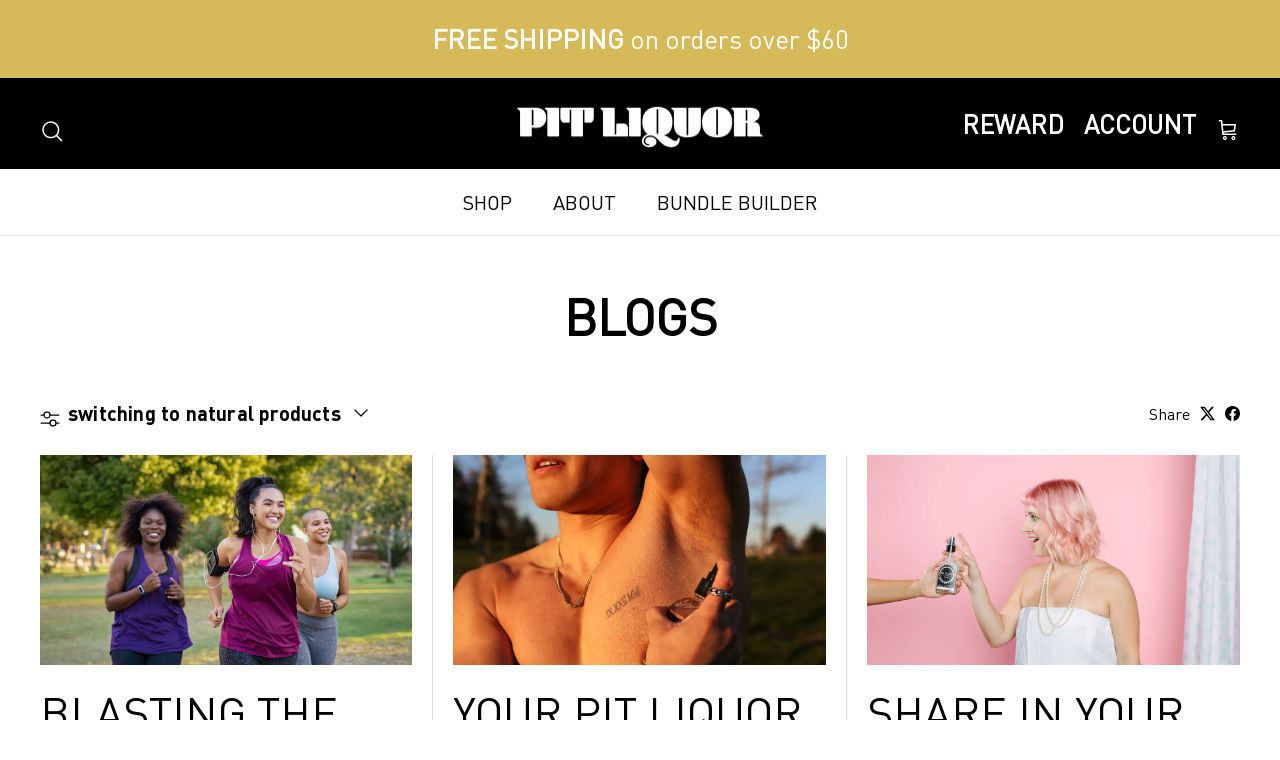

--- FILE ---
content_type: text/html; charset=utf-8
request_url: https://pitliquor.com/blogs/news/tagged/switching-to-natural-products
body_size: 50885
content:
<!doctype html>
<html class="no-js" lang="en" dir="ltr">
<head>
 
<meta charset="utf-8">
<meta name="viewport" content="width=device-width,initial-scale=1">
<title>Behind The Bar Blog &ndash; Tagged &quot;switching to natural products&quot; &ndash; Pit Liquor</title><link rel="canonical" href="https://pitliquor.com/blogs/news/tagged/switching-to-natural-products"><link rel="icon" href="//pitliquor.com/cdn/shop/files/PitLiquorLogo_GoldSeal.png?crop=center&height=48&v=1728408035&width=48" type="image/png">
  <link rel="apple-touch-icon" href="//pitliquor.com/cdn/shop/files/PitLiquorLogo_GoldSeal.png?crop=center&height=180&v=1728408035&width=180"><meta name="description" content="Non-toxic news and education on all things health and body, with a focus on natural deodorant. We look at the products you use, safe ingredients, and keeping your body and the planet safe—and of course, why Pit Liquor is the best deodorant around, using science and scent to keep you smelling fresh."><meta property="og:site_name" content="Pit Liquor">
<meta property="og:url" content="https://pitliquor.com/blogs/news/tagged/switching-to-natural-products">
<meta property="og:title" content="Behind The Bar Blog">
<meta property="og:type" content="website">
<meta property="og:description" content="Non-toxic news and education on all things health and body, with a focus on natural deodorant. We look at the products you use, safe ingredients, and keeping your body and the planet safe—and of course, why Pit Liquor is the best deodorant around, using science and scent to keep you smelling fresh."><meta property="og:image" content="http://pitliquor.com/cdn/shop/files/PitLiquorLogo_GoldSeal_7979b78c-9eb1-4514-92b4-1c5780f4fa82.png?crop=center&height=1200&v=1729703768&width=1200">
  <meta property="og:image:secure_url" content="https://pitliquor.com/cdn/shop/files/PitLiquorLogo_GoldSeal_7979b78c-9eb1-4514-92b4-1c5780f4fa82.png?crop=center&height=1200&v=1729703768&width=1200">
  <meta property="og:image:width" content="1464">
  <meta property="og:image:height" content="1432"><meta name="twitter:site" content="@https://x.com/PitLiquor"><meta name="twitter:card" content="summary_large_image">
<meta name="twitter:title" content="Behind The Bar Blog">
<meta name="twitter:description" content="Non-toxic news and education on all things health and body, with a focus on natural deodorant. We look at the products you use, safe ingredients, and keeping your body and the planet safe—and of course, why Pit Liquor is the best deodorant around, using science and scent to keep you smelling fresh.">
<style>@font-face {
  font-family: "Josefin Sans";
  font-weight: 400;
  font-style: normal;
  font-display: fallback;
  src: url("//pitliquor.com/cdn/fonts/josefin_sans/josefinsans_n4.70f7efd699799949e6d9f99bc20843a2c86a2e0f.woff2") format("woff2"),
       url("//pitliquor.com/cdn/fonts/josefin_sans/josefinsans_n4.35d308a1bdf56e5556bc2ac79702c721e4e2e983.woff") format("woff");
}
@font-face {
  font-family: "Josefin Sans";
  font-weight: 700;
  font-style: normal;
  font-display: fallback;
  src: url("//pitliquor.com/cdn/fonts/josefin_sans/josefinsans_n7.4edc746dce14b53e39df223fba72d5f37c3d525d.woff2") format("woff2"),
       url("//pitliquor.com/cdn/fonts/josefin_sans/josefinsans_n7.051568b12ab464ee8f0241094cdd7a1c80fbd08d.woff") format("woff");
}
@font-face {
  font-family: "Josefin Sans";
  font-weight: 500;
  font-style: normal;
  font-display: fallback;
  src: url("//pitliquor.com/cdn/fonts/josefin_sans/josefinsans_n5.72427d78743bbf3591b498f66ad0f8361904dc4d.woff2") format("woff2"),
       url("//pitliquor.com/cdn/fonts/josefin_sans/josefinsans_n5.15e133f4dfd3ea9ee7de5283759b87e9708721ae.woff") format("woff");
}
@font-face {
  font-family: "Josefin Sans";
  font-weight: 400;
  font-style: italic;
  font-display: fallback;
  src: url("//pitliquor.com/cdn/fonts/josefin_sans/josefinsans_i4.a2ba85bff59cf18a6ad90c24fe1808ddb8ce1343.woff2") format("woff2"),
       url("//pitliquor.com/cdn/fonts/josefin_sans/josefinsans_i4.2dba61e1d135ab449e8e134ba633cf0d31863cc4.woff") format("woff");
}
@font-face {
  font-family: "Josefin Sans";
  font-weight: 700;
  font-style: italic;
  font-display: fallback;
  src: url("//pitliquor.com/cdn/fonts/josefin_sans/josefinsans_i7.733dd5c50cdd7b706d9ec731b4016d1edd55db5e.woff2") format("woff2"),
       url("//pitliquor.com/cdn/fonts/josefin_sans/josefinsans_i7.094ef86ca8f6eafea52b87b4f09feefb278e539d.woff") format("woff");
}
@font-face {
  font-family: "Archivo Narrow";
  font-weight: 400;
  font-style: normal;
  font-display: fallback;
  src: url("//pitliquor.com/cdn/fonts/archivo_narrow/archivonarrow_n4.5c3bab850a22055c235cf940f895d873a8689d70.woff2") format("woff2"),
       url("//pitliquor.com/cdn/fonts/archivo_narrow/archivonarrow_n4.ea12dd22d3319d164475c1d047ae8f973041a9ff.woff") format("woff");
}
@font-face {
  font-family: Alegreya;
  font-weight: 400;
  font-style: normal;
  font-display: fallback;
  src: url("//pitliquor.com/cdn/fonts/alegreya/alegreya_n4.9d59d35c9865f13cc7223c9847768350c0c7301a.woff2") format("woff2"),
       url("//pitliquor.com/cdn/fonts/alegreya/alegreya_n4.a883043573688913d15d350b7a40349399b2ef99.woff") format("woff");
}
@font-face {
  font-family: "Josefin Sans";
  font-weight: 400;
  font-style: normal;
  font-display: fallback;
  src: url("//pitliquor.com/cdn/fonts/josefin_sans/josefinsans_n4.70f7efd699799949e6d9f99bc20843a2c86a2e0f.woff2") format("woff2"),
       url("//pitliquor.com/cdn/fonts/josefin_sans/josefinsans_n4.35d308a1bdf56e5556bc2ac79702c721e4e2e983.woff") format("woff");
}
@font-face {
  font-family: "Josefin Sans";
  font-weight: 600;
  font-style: normal;
  font-display: fallback;
  src: url("//pitliquor.com/cdn/fonts/josefin_sans/josefinsans_n6.afe095792949c54ae236c64ec95a9caea4be35d6.woff2") format("woff2"),
       url("//pitliquor.com/cdn/fonts/josefin_sans/josefinsans_n6.0ea222c12f299e43fa61b9245ec23b623ebeb1e9.woff") format("woff");
}
:root {
  --page-container-width:          1600px;
  --reading-container-width:       720px;
  --divider-opacity:               0.14;
  --gutter-large:                  30px;
  --gutter-desktop:                20px;
  --gutter-mobile:                 16px;
  --section-padding:               50px;
  --larger-section-padding:        80px;
  --larger-section-padding-mobile: 60px;
  --largest-section-padding:       110px;
  --aos-animate-duration:          0.6s;

  --base-font-family:              "Josefin Sans", sans-serif;
  --base-font-weight:              400;
  --base-font-style:               normal;
  --heading-font-family:           "Archivo Narrow", sans-serif;
  --heading-font-weight:           400;
  --heading-font-style:            normal;
  --logo-font-family:              Alegreya, serif;
  --logo-font-weight:              400;
  --logo-font-style:               normal;
  --nav-font-family:               "Josefin Sans", sans-serif;
  --nav-font-weight:               400;
  --nav-font-style:                normal;

  --base-text-size:20px;
  --base-line-height:              1.6;
  --input-text-size:20px;
  --smaller-text-size-1:16px;
  --smaller-text-size-2:18px;
  --smaller-text-size-3:17px;
  --smaller-text-size-4:16px;
  --larger-text-size:50px;
  --super-large-text-size:88px;
  --super-large-mobile-text-size:40px;
  --larger-mobile-text-size:40px;
  --logo-text-size:38px;--btn-letter-spacing: 0.08em;
    --btn-text-transform: uppercase;
    --button-text-size: 18px;
    --quickbuy-button-text-size: 13;
    --small-feature-link-font-size: 0.75em;
    --input-btn-padding-top:             1.2em;
    --input-btn-padding-bottom:          1.2em;--heading-text-transform:none;
  --nav-text-size:                      20px;
  --mobile-menu-font-weight:            600;

  --body-bg-color:                      255 255 255;
  --bg-color:                           255 255 255;
  --body-text-color:                    0 0 0;
  --text-color:                         0 0 0;

  --header-text-col:                    #ffffff;--header-text-hover-col:             var(--header-text-col);--header-bg-col:                     #000000;
  --heading-color:                     0 0 0;
  --body-heading-color:                0 0 0;
  --heading-divider-col:               #dfe3e8;

  --logo-col:                          #171717;
  --main-nav-bg:                       #ffffff;
  --main-nav-link-col:                 #000000;
  --main-nav-link-hover-col:           #000000;
  --main-nav-link-featured-col:        #000000;

  --link-color:                        0 0 0;
  --body-link-color:                   0 0 0;

  --btn-bg-color:                        0 0 0;
  --btn-bg-hover-color:                  214 186 90;
  --btn-border-color:                    0 0 0;
  --btn-border-hover-color:              214 186 90;
  --btn-text-color:                      255 255 255;
  --btn-text-hover-color:                255 255 255;--btn-alt-bg-color:                    255 255 255;
  --btn-alt-text-color:                  0 0 0;
  --btn-alt-border-color:                0 0 0;
  --btn-alt-border-hover-color:          0 0 0;--btn-ter-bg-color:                    235 235 235;
  --btn-ter-text-color:                  0 0 0;
  --btn-ter-bg-hover-color:              0 0 0;
  --btn-ter-text-hover-color:            255 255 255;--btn-border-radius: 0;--color-scheme-default:                             #ffffff;
  --color-scheme-default-color:                       255 255 255;
  --color-scheme-default-text-color:                  0 0 0;
  --color-scheme-default-head-color:                  0 0 0;
  --color-scheme-default-link-color:                  0 0 0;
  --color-scheme-default-btn-text-color:              255 255 255;
  --color-scheme-default-btn-text-hover-color:        255 255 255;
  --color-scheme-default-btn-bg-color:                0 0 0;
  --color-scheme-default-btn-bg-hover-color:          214 186 90;
  --color-scheme-default-btn-border-color:            0 0 0;
  --color-scheme-default-btn-border-hover-color:      214 186 90;
  --color-scheme-default-btn-alt-text-color:          0 0 0;
  --color-scheme-default-btn-alt-bg-color:            255 255 255;
  --color-scheme-default-btn-alt-border-color:        0 0 0;
  --color-scheme-default-btn-alt-border-hover-color:  0 0 0;

  --color-scheme-1:                             #d1f2ff;
  --color-scheme-1-color:                       209 242 255;
  --color-scheme-1-text-color:                  0 0 0;
  --color-scheme-1-head-color:                  0 0 0;
  --color-scheme-1-link-color:                  0 0 0;
  --color-scheme-1-btn-text-color:              255 255 255;
  --color-scheme-1-btn-text-hover-color:        255 255 255;
  --color-scheme-1-btn-bg-color:                35 35 35;
  --color-scheme-1-btn-bg-hover-color:          214 186 90;
  --color-scheme-1-btn-border-color:            35 35 35;
  --color-scheme-1-btn-border-hover-color:      214 186 90;
  --color-scheme-1-btn-alt-text-color:          35 35 35;
  --color-scheme-1-btn-alt-bg-color:            255 255 255;
  --color-scheme-1-btn-alt-border-color:        35 35 35;
  --color-scheme-1-btn-alt-border-hover-color:  35 35 35;

  --color-scheme-2:                             #d1f2ff;
  --color-scheme-2-color:                       209 242 255;
  --color-scheme-2-text-color:                  0 0 0;
  --color-scheme-2-head-color:                  0 0 0;
  --color-scheme-2-link-color:                  0 0 0;
  --color-scheme-2-btn-text-color:              255 255 255;
  --color-scheme-2-btn-text-hover-color:        255 255 255;
  --color-scheme-2-btn-bg-color:                35 35 35;
  --color-scheme-2-btn-bg-hover-color:          214 186 90;
  --color-scheme-2-btn-border-color:            35 35 35;
  --color-scheme-2-btn-border-hover-color:      214 186 90;
  --color-scheme-2-btn-alt-text-color:          35 35 35;
  --color-scheme-2-btn-alt-bg-color:            255 255 255;
  --color-scheme-2-btn-alt-border-color:        35 35 35;
  --color-scheme-2-btn-alt-border-hover-color:  35 35 35;

  /* Shop Pay payment terms */
  --payment-terms-background-color:    #ffffff;--quickbuy-bg: 255 255 255;--body-input-background-color:       rgb(var(--body-bg-color));
  --input-background-color:            rgb(var(--body-bg-color));
  --body-input-text-color:             var(--body-text-color);
  --input-text-color:                  var(--body-text-color);
  --body-input-border-color:           rgb(191, 191, 191);
  --input-border-color:                rgb(191, 191, 191);
  --input-border-color-hover:          rgb(115, 115, 115);
  --input-border-color-active:         rgb(0, 0, 0);

  --swatch-cross-svg:                  url("data:image/svg+xml,%3Csvg xmlns='http://www.w3.org/2000/svg' width='240' height='240' viewBox='0 0 24 24' fill='none' stroke='rgb(191, 191, 191)' stroke-width='0.09' preserveAspectRatio='none' %3E%3Cline x1='24' y1='0' x2='0' y2='24'%3E%3C/line%3E%3C/svg%3E");
  --swatch-cross-hover:                url("data:image/svg+xml,%3Csvg xmlns='http://www.w3.org/2000/svg' width='240' height='240' viewBox='0 0 24 24' fill='none' stroke='rgb(115, 115, 115)' stroke-width='0.09' preserveAspectRatio='none' %3E%3Cline x1='24' y1='0' x2='0' y2='24'%3E%3C/line%3E%3C/svg%3E");
  --swatch-cross-active:               url("data:image/svg+xml,%3Csvg xmlns='http://www.w3.org/2000/svg' width='240' height='240' viewBox='0 0 24 24' fill='none' stroke='rgb(0, 0, 0)' stroke-width='0.09' preserveAspectRatio='none' %3E%3Cline x1='24' y1='0' x2='0' y2='24'%3E%3C/line%3E%3C/svg%3E");

  --footer-divider-col:                #f2ecdc;
  --footer-text-col:                   255 255 255;
  --footer-heading-col:                255 255 255;
  --footer-bg:                         #000000;--product-label-overlay-justify: flex-start;--product-label-overlay-align: flex-end;--product-label-overlay-reduction-text:   #ffffff;
  --product-label-overlay-reduction-bg:     #c20000;
  --product-label-overlay-stock-text:       #ffffff;
  --product-label-overlay-stock-bg:         #09728c;
  --product-label-overlay-new-text:         #ffffff;
  --product-label-overlay-new-bg:           #de9d9a;
  --product-label-overlay-meta-text:        #ffffff;
  --product-label-overlay-meta-bg:          #09728c;
  --product-label-sale-text:                #fa1b43;
  --product-label-sold-text:                #000000;
  --product-label-preorder-text:            #3ea36a;

  --product-block-crop-align:               center;

  
  --product-block-price-align:              flex-start;
  --product-block-price-item-margin-start:  initial;
  --product-block-price-item-margin-end:    .5rem;
  

  --collection-block-image-position:   center center;

  --swatch-picker-image-size:          40px;
  --swatch-crop-align:                 center center;

  --image-overlay-text-color:          255 255 255;--image-overlay-bg:                  rgba(0, 0, 0, 0.12);
  --image-overlay-shadow-start:        rgb(0 0 0 / 0.16);
  --image-overlay-box-opacity:         0.88;.image-overlay--bg-box .text-overlay .text-overlay__text {
      --image-overlay-box-bg: 255 255 255;
      --heading-color: var(--body-heading-color);
      --text-color: var(--body-text-color);
      --link-color: var(--body-link-color);
    }--product-inventory-ok-box-color:            #f2faf0;
  --product-inventory-ok-text-color:           #108043;
  --product-inventory-ok-icon-box-fill-color:  #fff;
  --product-inventory-low-box-color:           #fcf1cd;
  --product-inventory-low-text-color:          #dd9a1a;
  --product-inventory-low-icon-box-fill-color: #fff;
  --product-inventory-low-text-color-channels: 16, 128, 67;
  --product-inventory-ok-text-color-channels:  221, 154, 26;

  --rating-star-color: 214 186 90;
}::selection {
    background: rgb(var(--body-heading-color));
    color: rgb(var(--body-bg-color));
  }
  ::-moz-selection {
    background: rgb(var(--body-heading-color));
    color: rgb(var(--body-bg-color));
  }.use-color-scheme--default {
  --product-label-sale-text:           #fa1b43;
  --product-label-sold-text:           #000000;
  --product-label-preorder-text:       #3ea36a;
  --input-background-color:            rgb(var(--body-bg-color));
  --input-text-color:                  var(--body-input-text-color);
  --input-border-color:                rgb(191, 191, 191);
  --input-border-color-hover:          rgb(115, 115, 115);
  --input-border-color-active:         rgb(0, 0, 0);
}</style>

  <link href="//pitliquor.com/cdn/shop/t/61/assets/main.css?v=98332359397807725241715083328" rel="stylesheet" type="text/css" media="all" />
    <link href="//pitliquor.com/cdn/shop/t/61/assets/custom.css?v=49124054322138188071726186615" rel="stylesheet" type="text/css" media="all" />
<link rel="preload" as="font" href="//pitliquor.com/cdn/fonts/josefin_sans/josefinsans_n4.70f7efd699799949e6d9f99bc20843a2c86a2e0f.woff2" type="font/woff" crossorigin><link rel="preload" as="font" href="//pitliquor.com/cdn/fonts/archivo_narrow/archivonarrow_n4.5c3bab850a22055c235cf940f895d873a8689d70.woff2" type="font/woff" crossorigin><script>
    document.documentElement.className = document.documentElement.className.replace('no-js', 'js');

    window.theme = {
      info: {
        name: 'Symmetry',
        version: '7.1.2'
      },
      device: {
        hasTouch: window.matchMedia('(any-pointer: coarse)').matches,
        hasHover: window.matchMedia('(hover: hover)').matches
      },
      mediaQueries: {
        md: '(min-width: 768px)',
        productMediaCarouselBreak: '(min-width: 1041px)'
      },
      routes: {
        base: 'https://pitliquor.com',
        cart: '/cart',
        cartAdd: '/cart/add.js',
        cartUpdate: '/cart/update.js',
        predictiveSearch: '/search/suggest'
      },
      strings: {
        cartTermsConfirmation: "You must agree to the terms and conditions before continuing.",
        cartItemsQuantityError: "You can only add [QUANTITY] of this item to your cart.",
        generalSearchViewAll: "View all search results",
        noStock: "Sold out",
        noVariant: "Unavailable",
        productsProductChooseA: "Choose a",
        generalSearchPages: "Pages",
        generalSearchNoResultsWithoutTerms: "Sorry, we couldnʼt find any results",
        shippingCalculator: {
          singleRate: "There is one shipping rate for this destination:",
          multipleRates: "There are multiple shipping rates for this destination:",
          noRates: "We do not ship to this destination."
        }
      },
      settings: {
        moneyWithCurrencyFormat: "${{amount_no_decimals}} USD",
        cartType: "drawer",
        afterAddToCart: "drawer",
        quickbuyStyle: "button",
        externalLinksNewTab: true,
        internalLinksSmoothScroll: true
      }
    }

    theme.inlineNavigationCheck = function() {
      var pageHeader = document.querySelector('.pageheader'),
          inlineNavContainer = pageHeader.querySelector('.logo-area__left__inner'),
          inlineNav = inlineNavContainer.querySelector('.navigation--left');
      if (inlineNav && getComputedStyle(inlineNav).display != 'none') {
        var inlineMenuCentered = document.querySelector('.pageheader--layout-inline-menu-center'),
            logoContainer = document.querySelector('.logo-area__middle__inner');
        if(inlineMenuCentered) {
          var rightWidth = document.querySelector('.logo-area__right__inner').clientWidth,
              middleWidth = logoContainer.clientWidth,
              logoArea = document.querySelector('.logo-area'),
              computedLogoAreaStyle = getComputedStyle(logoArea),
              logoAreaInnerWidth = logoArea.clientWidth - Math.ceil(parseFloat(computedLogoAreaStyle.paddingLeft)) - Math.ceil(parseFloat(computedLogoAreaStyle.paddingRight)),
              availableNavWidth = logoAreaInnerWidth - Math.max(rightWidth, middleWidth) * 2 - 40;
          inlineNavContainer.style.maxWidth = availableNavWidth + 'px';
        }

        var firstInlineNavLink = inlineNav.querySelector('.navigation__item:first-child'),
            lastInlineNavLink = inlineNav.querySelector('.navigation__item:last-child');
        if (lastInlineNavLink) {
          var inlineNavWidth = null;
          if(document.querySelector('html[dir=rtl]')) {
            inlineNavWidth = firstInlineNavLink.offsetLeft - lastInlineNavLink.offsetLeft + firstInlineNavLink.offsetWidth;
          } else {
            inlineNavWidth = lastInlineNavLink.offsetLeft - firstInlineNavLink.offsetLeft + lastInlineNavLink.offsetWidth;
          }
          if (inlineNavContainer.offsetWidth >= inlineNavWidth) {
            pageHeader.classList.add('pageheader--layout-inline-permitted');
            var tallLogo = logoContainer.clientHeight > lastInlineNavLink.clientHeight + 20;
            if (tallLogo) {
              inlineNav.classList.add('navigation--tight-underline');
            } else {
              inlineNav.classList.remove('navigation--tight-underline');
            }
          } else {
            pageHeader.classList.remove('pageheader--layout-inline-permitted');
          }
        }
      }
    };

    theme.setInitialHeaderHeightProperty = () => {
      const section = document.querySelector('.section-header');
      if (section) {
        document.documentElement.style.setProperty('--theme-header-height', Math.ceil(section.clientHeight) + 'px');
      }
    };
  </script>

  <script src="//pitliquor.com/cdn/shop/t/61/assets/main.js?v=66933730433444639621715083328" defer></script>
    <script src="//pitliquor.com/cdn/shop/t/61/assets/animate-on-scroll.js?v=15249566486942820451715083328" defer></script>
    <link href="//pitliquor.com/cdn/shop/t/61/assets/animate-on-scroll.css?v=35216439550296132921715083328" rel="stylesheet" type="text/css" media="all" />
  

  <script>window.performance && window.performance.mark && window.performance.mark('shopify.content_for_header.start');</script><meta name="google-site-verification" content="bZDsKdpCxs8rEQAEAWWIejgnwXUX9pmDld8xY52p_Bk">
<meta name="google-site-verification" content="77a0YdUzZG6dEi8g2t4gEEZiFJu87H4_xrKdr01DLb0">
<meta name="facebook-domain-verification" content="ugtfstljml5oklwk9iwn22qxetpjzg">
<meta id="shopify-digital-wallet" name="shopify-digital-wallet" content="/21671627/digital_wallets/dialog">
<meta name="shopify-checkout-api-token" content="67eecb9ee8f3135e5d685d60826ec387">
<meta id="in-context-paypal-metadata" data-shop-id="21671627" data-venmo-supported="true" data-environment="production" data-locale="en_US" data-paypal-v4="true" data-currency="USD">
<link rel="alternate" type="application/atom+xml" title="Feed" href="/blogs/news/tagged/switching-to-natural-products.atom" />
<script async="async" src="/checkouts/internal/preloads.js?locale=en-US"></script>
<link rel="preconnect" href="https://shop.app" crossorigin="anonymous">
<script async="async" src="https://shop.app/checkouts/internal/preloads.js?locale=en-US&shop_id=21671627" crossorigin="anonymous"></script>
<script id="apple-pay-shop-capabilities" type="application/json">{"shopId":21671627,"countryCode":"US","currencyCode":"USD","merchantCapabilities":["supports3DS"],"merchantId":"gid:\/\/shopify\/Shop\/21671627","merchantName":"Pit Liquor","requiredBillingContactFields":["postalAddress","email"],"requiredShippingContactFields":["postalAddress","email"],"shippingType":"shipping","supportedNetworks":["visa","masterCard","amex","discover","elo","jcb"],"total":{"type":"pending","label":"Pit Liquor","amount":"1.00"},"shopifyPaymentsEnabled":true,"supportsSubscriptions":true}</script>
<script id="shopify-features" type="application/json">{"accessToken":"67eecb9ee8f3135e5d685d60826ec387","betas":["rich-media-storefront-analytics"],"domain":"pitliquor.com","predictiveSearch":true,"shopId":21671627,"locale":"en"}</script>
<script>var Shopify = Shopify || {};
Shopify.shop = "distilled-bath-body.myshopify.com";
Shopify.locale = "en";
Shopify.currency = {"active":"USD","rate":"1.0"};
Shopify.country = "US";
Shopify.theme = {"name":"Clovecode Symmetry","id":128740425811,"schema_name":"Symmetry","schema_version":"7.1.2","theme_store_id":568,"role":"main"};
Shopify.theme.handle = "null";
Shopify.theme.style = {"id":null,"handle":null};
Shopify.cdnHost = "pitliquor.com/cdn";
Shopify.routes = Shopify.routes || {};
Shopify.routes.root = "/";</script>
<script type="module">!function(o){(o.Shopify=o.Shopify||{}).modules=!0}(window);</script>
<script>!function(o){function n(){var o=[];function n(){o.push(Array.prototype.slice.apply(arguments))}return n.q=o,n}var t=o.Shopify=o.Shopify||{};t.loadFeatures=n(),t.autoloadFeatures=n()}(window);</script>
<script>
  window.ShopifyPay = window.ShopifyPay || {};
  window.ShopifyPay.apiHost = "shop.app\/pay";
  window.ShopifyPay.redirectState = null;
</script>
<script id="shop-js-analytics" type="application/json">{"pageType":"blog"}</script>
<script defer="defer" async type="module" src="//pitliquor.com/cdn/shopifycloud/shop-js/modules/v2/client.init-shop-cart-sync_BT-GjEfc.en.esm.js"></script>
<script defer="defer" async type="module" src="//pitliquor.com/cdn/shopifycloud/shop-js/modules/v2/chunk.common_D58fp_Oc.esm.js"></script>
<script defer="defer" async type="module" src="//pitliquor.com/cdn/shopifycloud/shop-js/modules/v2/chunk.modal_xMitdFEc.esm.js"></script>
<script type="module">
  await import("//pitliquor.com/cdn/shopifycloud/shop-js/modules/v2/client.init-shop-cart-sync_BT-GjEfc.en.esm.js");
await import("//pitliquor.com/cdn/shopifycloud/shop-js/modules/v2/chunk.common_D58fp_Oc.esm.js");
await import("//pitliquor.com/cdn/shopifycloud/shop-js/modules/v2/chunk.modal_xMitdFEc.esm.js");

  window.Shopify.SignInWithShop?.initShopCartSync?.({"fedCMEnabled":true,"windoidEnabled":true});

</script>
<script>
  window.Shopify = window.Shopify || {};
  if (!window.Shopify.featureAssets) window.Shopify.featureAssets = {};
  window.Shopify.featureAssets['shop-js'] = {"shop-cart-sync":["modules/v2/client.shop-cart-sync_DZOKe7Ll.en.esm.js","modules/v2/chunk.common_D58fp_Oc.esm.js","modules/v2/chunk.modal_xMitdFEc.esm.js"],"init-fed-cm":["modules/v2/client.init-fed-cm_B6oLuCjv.en.esm.js","modules/v2/chunk.common_D58fp_Oc.esm.js","modules/v2/chunk.modal_xMitdFEc.esm.js"],"shop-cash-offers":["modules/v2/client.shop-cash-offers_D2sdYoxE.en.esm.js","modules/v2/chunk.common_D58fp_Oc.esm.js","modules/v2/chunk.modal_xMitdFEc.esm.js"],"shop-login-button":["modules/v2/client.shop-login-button_QeVjl5Y3.en.esm.js","modules/v2/chunk.common_D58fp_Oc.esm.js","modules/v2/chunk.modal_xMitdFEc.esm.js"],"pay-button":["modules/v2/client.pay-button_DXTOsIq6.en.esm.js","modules/v2/chunk.common_D58fp_Oc.esm.js","modules/v2/chunk.modal_xMitdFEc.esm.js"],"shop-button":["modules/v2/client.shop-button_DQZHx9pm.en.esm.js","modules/v2/chunk.common_D58fp_Oc.esm.js","modules/v2/chunk.modal_xMitdFEc.esm.js"],"avatar":["modules/v2/client.avatar_BTnouDA3.en.esm.js"],"init-windoid":["modules/v2/client.init-windoid_CR1B-cfM.en.esm.js","modules/v2/chunk.common_D58fp_Oc.esm.js","modules/v2/chunk.modal_xMitdFEc.esm.js"],"init-shop-for-new-customer-accounts":["modules/v2/client.init-shop-for-new-customer-accounts_C_vY_xzh.en.esm.js","modules/v2/client.shop-login-button_QeVjl5Y3.en.esm.js","modules/v2/chunk.common_D58fp_Oc.esm.js","modules/v2/chunk.modal_xMitdFEc.esm.js"],"init-shop-email-lookup-coordinator":["modules/v2/client.init-shop-email-lookup-coordinator_BI7n9ZSv.en.esm.js","modules/v2/chunk.common_D58fp_Oc.esm.js","modules/v2/chunk.modal_xMitdFEc.esm.js"],"init-shop-cart-sync":["modules/v2/client.init-shop-cart-sync_BT-GjEfc.en.esm.js","modules/v2/chunk.common_D58fp_Oc.esm.js","modules/v2/chunk.modal_xMitdFEc.esm.js"],"shop-toast-manager":["modules/v2/client.shop-toast-manager_DiYdP3xc.en.esm.js","modules/v2/chunk.common_D58fp_Oc.esm.js","modules/v2/chunk.modal_xMitdFEc.esm.js"],"init-customer-accounts":["modules/v2/client.init-customer-accounts_D9ZNqS-Q.en.esm.js","modules/v2/client.shop-login-button_QeVjl5Y3.en.esm.js","modules/v2/chunk.common_D58fp_Oc.esm.js","modules/v2/chunk.modal_xMitdFEc.esm.js"],"init-customer-accounts-sign-up":["modules/v2/client.init-customer-accounts-sign-up_iGw4briv.en.esm.js","modules/v2/client.shop-login-button_QeVjl5Y3.en.esm.js","modules/v2/chunk.common_D58fp_Oc.esm.js","modules/v2/chunk.modal_xMitdFEc.esm.js"],"shop-follow-button":["modules/v2/client.shop-follow-button_CqMgW2wH.en.esm.js","modules/v2/chunk.common_D58fp_Oc.esm.js","modules/v2/chunk.modal_xMitdFEc.esm.js"],"checkout-modal":["modules/v2/client.checkout-modal_xHeaAweL.en.esm.js","modules/v2/chunk.common_D58fp_Oc.esm.js","modules/v2/chunk.modal_xMitdFEc.esm.js"],"shop-login":["modules/v2/client.shop-login_D91U-Q7h.en.esm.js","modules/v2/chunk.common_D58fp_Oc.esm.js","modules/v2/chunk.modal_xMitdFEc.esm.js"],"lead-capture":["modules/v2/client.lead-capture_BJmE1dJe.en.esm.js","modules/v2/chunk.common_D58fp_Oc.esm.js","modules/v2/chunk.modal_xMitdFEc.esm.js"],"payment-terms":["modules/v2/client.payment-terms_Ci9AEqFq.en.esm.js","modules/v2/chunk.common_D58fp_Oc.esm.js","modules/v2/chunk.modal_xMitdFEc.esm.js"]};
</script>
<script>(function() {
  var isLoaded = false;
  function asyncLoad() {
    if (isLoaded) return;
    isLoaded = true;
    var urls = ["https:\/\/chimpstatic.com\/mcjs-connected\/js\/users\/e39b8a5a4608ba62c0df60b82\/a0a508f4cf73f7d17191b4f00.js?shop=distilled-bath-body.myshopify.com","\/\/shopify.privy.com\/widget.js?shop=distilled-bath-body.myshopify.com","https:\/\/static.shareasale.com\/json\/shopify\/deduplication.js?shop=distilled-bath-body.myshopify.com","https:\/\/static.shareasale.com\/json\/shopify\/shareasale-tracking.js?sasmid=131521\u0026ssmtid=50329\u0026scid=null\u0026xtm=null\u0026xtv=null\u0026cd=false\u0026shop=distilled-bath-body.myshopify.com","https:\/\/static.rechargecdn.com\/assets\/js\/widget.min.js?shop=distilled-bath-body.myshopify.com","\/\/www.powr.io\/powr.js?powr-token=distilled-bath-body.myshopify.com\u0026external-type=shopify\u0026shop=distilled-bath-body.myshopify.com","https:\/\/cdn.hextom.com\/js\/freeshippingbar.js?shop=distilled-bath-body.myshopify.com","https:\/\/cdn.hextom.com\/js\/quickannouncementbar.js?shop=distilled-bath-body.myshopify.com"];
    for (var i = 0; i < urls.length; i++) {
      var s = document.createElement('script');
      s.type = 'text/javascript';
      s.async = true;
      s.src = urls[i];
      var x = document.getElementsByTagName('script')[0];
      x.parentNode.insertBefore(s, x);
    }
  };
  if(window.attachEvent) {
    window.attachEvent('onload', asyncLoad);
  } else {
    window.addEventListener('load', asyncLoad, false);
  }
})();</script>
<script id="__st">var __st={"a":21671627,"offset":-28800,"reqid":"34f17c31-0265-4e55-a6e3-a7650e6f1cef-1769087839","pageurl":"pitliquor.com\/blogs\/news\/tagged\/switching-to-natural-products","s":"blogs-93386187","u":"a7012d99b509","p":"blog","rtyp":"blog","rid":93386187};</script>
<script>window.ShopifyPaypalV4VisibilityTracking = true;</script>
<script id="captcha-bootstrap">!function(){'use strict';const t='contact',e='account',n='new_comment',o=[[t,t],['blogs',n],['comments',n],[t,'customer']],c=[[e,'customer_login'],[e,'guest_login'],[e,'recover_customer_password'],[e,'create_customer']],r=t=>t.map((([t,e])=>`form[action*='/${t}']:not([data-nocaptcha='true']) input[name='form_type'][value='${e}']`)).join(','),a=t=>()=>t?[...document.querySelectorAll(t)].map((t=>t.form)):[];function s(){const t=[...o],e=r(t);return a(e)}const i='password',u='form_key',d=['recaptcha-v3-token','g-recaptcha-response','h-captcha-response',i],f=()=>{try{return window.sessionStorage}catch{return}},m='__shopify_v',_=t=>t.elements[u];function p(t,e,n=!1){try{const o=window.sessionStorage,c=JSON.parse(o.getItem(e)),{data:r}=function(t){const{data:e,action:n}=t;return t[m]||n?{data:e,action:n}:{data:t,action:n}}(c);for(const[e,n]of Object.entries(r))t.elements[e]&&(t.elements[e].value=n);n&&o.removeItem(e)}catch(o){console.error('form repopulation failed',{error:o})}}const l='form_type',E='cptcha';function T(t){t.dataset[E]=!0}const w=window,h=w.document,L='Shopify',v='ce_forms',y='captcha';let A=!1;((t,e)=>{const n=(g='f06e6c50-85a8-45c8-87d0-21a2b65856fe',I='https://cdn.shopify.com/shopifycloud/storefront-forms-hcaptcha/ce_storefront_forms_captcha_hcaptcha.v1.5.2.iife.js',D={infoText:'Protected by hCaptcha',privacyText:'Privacy',termsText:'Terms'},(t,e,n)=>{const o=w[L][v],c=o.bindForm;if(c)return c(t,g,e,D).then(n);var r;o.q.push([[t,g,e,D],n]),r=I,A||(h.body.append(Object.assign(h.createElement('script'),{id:'captcha-provider',async:!0,src:r})),A=!0)});var g,I,D;w[L]=w[L]||{},w[L][v]=w[L][v]||{},w[L][v].q=[],w[L][y]=w[L][y]||{},w[L][y].protect=function(t,e){n(t,void 0,e),T(t)},Object.freeze(w[L][y]),function(t,e,n,w,h,L){const[v,y,A,g]=function(t,e,n){const i=e?o:[],u=t?c:[],d=[...i,...u],f=r(d),m=r(i),_=r(d.filter((([t,e])=>n.includes(e))));return[a(f),a(m),a(_),s()]}(w,h,L),I=t=>{const e=t.target;return e instanceof HTMLFormElement?e:e&&e.form},D=t=>v().includes(t);t.addEventListener('submit',(t=>{const e=I(t);if(!e)return;const n=D(e)&&!e.dataset.hcaptchaBound&&!e.dataset.recaptchaBound,o=_(e),c=g().includes(e)&&(!o||!o.value);(n||c)&&t.preventDefault(),c&&!n&&(function(t){try{if(!f())return;!function(t){const e=f();if(!e)return;const n=_(t);if(!n)return;const o=n.value;o&&e.removeItem(o)}(t);const e=Array.from(Array(32),(()=>Math.random().toString(36)[2])).join('');!function(t,e){_(t)||t.append(Object.assign(document.createElement('input'),{type:'hidden',name:u})),t.elements[u].value=e}(t,e),function(t,e){const n=f();if(!n)return;const o=[...t.querySelectorAll(`input[type='${i}']`)].map((({name:t})=>t)),c=[...d,...o],r={};for(const[a,s]of new FormData(t).entries())c.includes(a)||(r[a]=s);n.setItem(e,JSON.stringify({[m]:1,action:t.action,data:r}))}(t,e)}catch(e){console.error('failed to persist form',e)}}(e),e.submit())}));const S=(t,e)=>{t&&!t.dataset[E]&&(n(t,e.some((e=>e===t))),T(t))};for(const o of['focusin','change'])t.addEventListener(o,(t=>{const e=I(t);D(e)&&S(e,y())}));const B=e.get('form_key'),M=e.get(l),P=B&&M;t.addEventListener('DOMContentLoaded',(()=>{const t=y();if(P)for(const e of t)e.elements[l].value===M&&p(e,B);[...new Set([...A(),...v().filter((t=>'true'===t.dataset.shopifyCaptcha))])].forEach((e=>S(e,t)))}))}(h,new URLSearchParams(w.location.search),n,t,e,['guest_login'])})(!0,!0)}();</script>
<script integrity="sha256-4kQ18oKyAcykRKYeNunJcIwy7WH5gtpwJnB7kiuLZ1E=" data-source-attribution="shopify.loadfeatures" defer="defer" src="//pitliquor.com/cdn/shopifycloud/storefront/assets/storefront/load_feature-a0a9edcb.js" crossorigin="anonymous"></script>
<script crossorigin="anonymous" defer="defer" src="//pitliquor.com/cdn/shopifycloud/storefront/assets/shopify_pay/storefront-65b4c6d7.js?v=20250812"></script>
<script data-source-attribution="shopify.dynamic_checkout.dynamic.init">var Shopify=Shopify||{};Shopify.PaymentButton=Shopify.PaymentButton||{isStorefrontPortableWallets:!0,init:function(){window.Shopify.PaymentButton.init=function(){};var t=document.createElement("script");t.src="https://pitliquor.com/cdn/shopifycloud/portable-wallets/latest/portable-wallets.en.js",t.type="module",document.head.appendChild(t)}};
</script>
<script data-source-attribution="shopify.dynamic_checkout.buyer_consent">
  function portableWalletsHideBuyerConsent(e){var t=document.getElementById("shopify-buyer-consent"),n=document.getElementById("shopify-subscription-policy-button");t&&n&&(t.classList.add("hidden"),t.setAttribute("aria-hidden","true"),n.removeEventListener("click",e))}function portableWalletsShowBuyerConsent(e){var t=document.getElementById("shopify-buyer-consent"),n=document.getElementById("shopify-subscription-policy-button");t&&n&&(t.classList.remove("hidden"),t.removeAttribute("aria-hidden"),n.addEventListener("click",e))}window.Shopify?.PaymentButton&&(window.Shopify.PaymentButton.hideBuyerConsent=portableWalletsHideBuyerConsent,window.Shopify.PaymentButton.showBuyerConsent=portableWalletsShowBuyerConsent);
</script>
<script data-source-attribution="shopify.dynamic_checkout.cart.bootstrap">document.addEventListener("DOMContentLoaded",(function(){function t(){return document.querySelector("shopify-accelerated-checkout-cart, shopify-accelerated-checkout")}if(t())Shopify.PaymentButton.init();else{new MutationObserver((function(e,n){t()&&(Shopify.PaymentButton.init(),n.disconnect())})).observe(document.body,{childList:!0,subtree:!0})}}));
</script>
<link id="shopify-accelerated-checkout-styles" rel="stylesheet" media="screen" href="https://pitliquor.com/cdn/shopifycloud/portable-wallets/latest/accelerated-checkout-backwards-compat.css" crossorigin="anonymous">
<style id="shopify-accelerated-checkout-cart">
        #shopify-buyer-consent {
  margin-top: 1em;
  display: inline-block;
  width: 100%;
}

#shopify-buyer-consent.hidden {
  display: none;
}

#shopify-subscription-policy-button {
  background: none;
  border: none;
  padding: 0;
  text-decoration: underline;
  font-size: inherit;
  cursor: pointer;
}

#shopify-subscription-policy-button::before {
  box-shadow: none;
}

      </style>

<script>window.performance && window.performance.mark && window.performance.mark('shopify.content_for_header.end');</script>
<!-- CC Custom Head Start --><!-- CC Custom Head End --><script>
window.shopifyMultiCurrencies = [];

window.shopifyMultiCurrencies = ("CAD,USD").split(",");
window.shopFormat = "${{amount_no_decimals}}";
window.shopCurrency = "USD";


window.cartJSON = {
"products": [],
"totalPrice": 0
};



</script>

<!-- BEGIN app block: shopify://apps/okendo/blocks/loyalty-widget-v2/bb689e69-ea70-4661-8fb7-ad24a2e23c29 -->
    <script type="application/json" id="oke-loyalty-v2">
        {
            "okeLoyaltyV2": true
        }
    </script>



<!-- END app block --><!-- BEGIN app block: shopify://apps/okendo/blocks/theme-settings/bb689e69-ea70-4661-8fb7-ad24a2e23c29 --><!-- BEGIN app snippet: header-metafields -->




    <script id="okeReferralSettings" type="application/json">{"subscriberId":"2c6dae5b-d996-467d-bc3e-70f7e491c88a","matchCustomerLocale":false,"localeAndVariant":{"code":"en"},"referralSettings":{"referralsDisabled":false,"rewardSet":{"sender":{"type":"coupon","description":"$10 off your next order","value":10,"valueType":"fixed_amount"},"recipient":{"type":"coupon","description":"$10 off your next order","value":10,"valueType":"fixed_amount"}},"terms":{"enabled":false},"textContentSet":{"recipient":{"titleText":"Enter your email to receive your coupon"},"sender":{"titleText":"Give $10 Get $10","bodyText":"You can give your friends $10 off Pit Liquor! For every person you refer, you get $10 towards our next order! \n\n"}},"showMarketingOptIn":false,"socialShare":{"options":{"sms":true,"twitter":true,"whatsApp":true,"facebookMessenger":true,"facebook":true},"defaultText":"I love Pit Liquor! Use this link to get a discount!","displayType":"brand"},"style":{"button":{"hoverBackgroundColor":"#C08C0F","backgroundColor":"#C08C0F","hoverTextColor":"#000000","textColor":"#FFFFFF"},"hideOkendoBranding":true,"headerImage":{"width":350,"url":"https://dov7r31oq5dkj.cloudfront.net/2c6dae5b-d996-467d-bc3e-70f7e491c88a/c01da6c2-0e16-43fc-ba9b-f1c00d8236a1","headerStyle":"banner","height":197},"bubble":{"textColor":"#FFFFFF","backgroundColor":"#C08C0F"},"text":{"primaryColor":"#000000","secondaryColor":"#5B5757"},"removeBorderRadius":false,"textField":{"border":{"color":"#E5E5EB","focusColor":"#C08C0F","focusShadowColor":"#e0c687"}}}}}</script><script type="text/javascript" defer="" src="https://d3hw6dc1ow8pp2.cloudfront.net/referrals/js/referrals-api.js"></script>







    <style data-oke-reviews-version="0.83.3" type="text/css" data-href="https://d3hw6dc1ow8pp2.cloudfront.net/reviews-widget-plus/css/okendo-reviews-styles.9d163ae1.css"></style><style data-oke-reviews-version="0.83.3" type="text/css" data-href="https://d3hw6dc1ow8pp2.cloudfront.net/reviews-widget-plus/css/modules/okendo-star-rating.4cb378a8.css"></style><style data-oke-reviews-version="0.83.3" type="text/css" data-href="https://d3hw6dc1ow8pp2.cloudfront.net/reviews-widget-plus/css/modules/okendo-reviews-keywords.0942444f.css"></style><style data-oke-reviews-version="0.83.3" type="text/css" data-href="https://d3hw6dc1ow8pp2.cloudfront.net/reviews-widget-plus/css/modules/okendo-reviews-summary.a0c9d7d6.css"></style><style type="text/css">.okeReviews[data-oke-container],div.okeReviews{font-size:14px;font-size:var(--oke-text-regular);font-weight:400;font-family:var(--oke-text-fontFamily);line-height:1.6}.okeReviews[data-oke-container] *,.okeReviews[data-oke-container] :after,.okeReviews[data-oke-container] :before,div.okeReviews *,div.okeReviews :after,div.okeReviews :before{box-sizing:border-box}.okeReviews[data-oke-container] h1,.okeReviews[data-oke-container] h2,.okeReviews[data-oke-container] h3,.okeReviews[data-oke-container] h4,.okeReviews[data-oke-container] h5,.okeReviews[data-oke-container] h6,div.okeReviews h1,div.okeReviews h2,div.okeReviews h3,div.okeReviews h4,div.okeReviews h5,div.okeReviews h6{font-size:1em;font-weight:400;line-height:1.4;margin:0}.okeReviews[data-oke-container] ul,div.okeReviews ul{padding:0;margin:0}.okeReviews[data-oke-container] li,div.okeReviews li{list-style-type:none;padding:0}.okeReviews[data-oke-container] p,div.okeReviews p{line-height:1.8;margin:0 0 4px}.okeReviews[data-oke-container] p:last-child,div.okeReviews p:last-child{margin-bottom:0}.okeReviews[data-oke-container] a,div.okeReviews a{text-decoration:none;color:inherit}.okeReviews[data-oke-container] button,div.okeReviews button{border-radius:0;border:0;box-shadow:none;margin:0;width:auto;min-width:auto;padding:0;background-color:transparent;min-height:auto}.okeReviews[data-oke-container] button,.okeReviews[data-oke-container] input,.okeReviews[data-oke-container] select,.okeReviews[data-oke-container] textarea,div.okeReviews button,div.okeReviews input,div.okeReviews select,div.okeReviews textarea{font-family:inherit;font-size:1em}.okeReviews[data-oke-container] label,.okeReviews[data-oke-container] select,div.okeReviews label,div.okeReviews select{display:inline}.okeReviews[data-oke-container] select,div.okeReviews select{width:auto}.okeReviews[data-oke-container] article,.okeReviews[data-oke-container] aside,div.okeReviews article,div.okeReviews aside{margin:0}.okeReviews[data-oke-container] table,div.okeReviews table{background:transparent;border:0;border-collapse:collapse;border-spacing:0;font-family:inherit;font-size:1em;table-layout:auto}.okeReviews[data-oke-container] table td,.okeReviews[data-oke-container] table th,.okeReviews[data-oke-container] table tr,div.okeReviews table td,div.okeReviews table th,div.okeReviews table tr{border:0;font-family:inherit;font-size:1em}.okeReviews[data-oke-container] table td,.okeReviews[data-oke-container] table th,div.okeReviews table td,div.okeReviews table th{background:transparent;font-weight:400;letter-spacing:normal;padding:0;text-align:left;text-transform:none;vertical-align:middle}.okeReviews[data-oke-container] table tr:hover td,.okeReviews[data-oke-container] table tr:hover th,div.okeReviews table tr:hover td,div.okeReviews table tr:hover th{background:transparent}.okeReviews[data-oke-container] fieldset,div.okeReviews fieldset{border:0;padding:0;margin:0;min-width:0}.okeReviews[data-oke-container] img,.okeReviews[data-oke-container] svg,div.okeReviews img,div.okeReviews svg{max-width:none}.okeReviews[data-oke-container] div:empty,div.okeReviews div:empty{display:block}.okeReviews[data-oke-container] .oke-icon:before,div.okeReviews .oke-icon:before{font-family:oke-widget-icons!important;font-style:normal;font-weight:400;font-variant:normal;text-transform:none;line-height:1;-webkit-font-smoothing:antialiased;-moz-osx-font-smoothing:grayscale;color:inherit}.okeReviews[data-oke-container] .oke-icon--select-arrow:before,div.okeReviews .oke-icon--select-arrow:before{content:""}.okeReviews[data-oke-container] .oke-icon--loading:before,div.okeReviews .oke-icon--loading:before{content:""}.okeReviews[data-oke-container] .oke-icon--pencil:before,div.okeReviews .oke-icon--pencil:before{content:""}.okeReviews[data-oke-container] .oke-icon--filter:before,div.okeReviews .oke-icon--filter:before{content:""}.okeReviews[data-oke-container] .oke-icon--play:before,div.okeReviews .oke-icon--play:before{content:""}.okeReviews[data-oke-container] .oke-icon--tick-circle:before,div.okeReviews .oke-icon--tick-circle:before{content:""}.okeReviews[data-oke-container] .oke-icon--chevron-left:before,div.okeReviews .oke-icon--chevron-left:before{content:""}.okeReviews[data-oke-container] .oke-icon--chevron-right:before,div.okeReviews .oke-icon--chevron-right:before{content:""}.okeReviews[data-oke-container] .oke-icon--thumbs-down:before,div.okeReviews .oke-icon--thumbs-down:before{content:""}.okeReviews[data-oke-container] .oke-icon--thumbs-up:before,div.okeReviews .oke-icon--thumbs-up:before{content:""}.okeReviews[data-oke-container] .oke-icon--close:before,div.okeReviews .oke-icon--close:before{content:""}.okeReviews[data-oke-container] .oke-icon--chevron-up:before,div.okeReviews .oke-icon--chevron-up:before{content:""}.okeReviews[data-oke-container] .oke-icon--chevron-down:before,div.okeReviews .oke-icon--chevron-down:before{content:""}.okeReviews[data-oke-container] .oke-icon--star:before,div.okeReviews .oke-icon--star:before{content:""}.okeReviews[data-oke-container] .oke-icon--magnifying-glass:before,div.okeReviews .oke-icon--magnifying-glass:before{content:""}@font-face{font-family:oke-widget-icons;src:url(https://d3hw6dc1ow8pp2.cloudfront.net/reviews-widget-plus/fonts/oke-widget-icons.ttf) format("truetype"),url(https://d3hw6dc1ow8pp2.cloudfront.net/reviews-widget-plus/fonts/oke-widget-icons.woff) format("woff"),url(https://d3hw6dc1ow8pp2.cloudfront.net/reviews-widget-plus/img/oke-widget-icons.bc0d6b0a.svg) format("svg");font-weight:400;font-style:normal;font-display:block}.okeReviews[data-oke-container] .oke-button,div.okeReviews .oke-button{display:inline-block;border-style:solid;border-color:var(--oke-button-borderColor);border-width:var(--oke-button-borderWidth);background-color:var(--oke-button-backgroundColor);line-height:1;padding:12px 24px;margin:0;border-radius:var(--oke-button-borderRadius);color:var(--oke-button-textColor);text-align:center;position:relative;font-weight:var(--oke-button-fontWeight);font-size:var(--oke-button-fontSize);font-family:var(--oke-button-fontFamily);outline:0}.okeReviews[data-oke-container] .oke-button-text,.okeReviews[data-oke-container] .oke-button .oke-icon,div.okeReviews .oke-button-text,div.okeReviews .oke-button .oke-icon{line-height:1}.okeReviews[data-oke-container] .oke-button.oke-is-loading,div.okeReviews .oke-button.oke-is-loading{position:relative}.okeReviews[data-oke-container] .oke-button.oke-is-loading:before,div.okeReviews .oke-button.oke-is-loading:before{font-family:oke-widget-icons!important;font-style:normal;font-weight:400;font-variant:normal;text-transform:none;line-height:1;-webkit-font-smoothing:antialiased;-moz-osx-font-smoothing:grayscale;content:"";color:undefined;font-size:12px;display:inline-block;animation:oke-spin 1s linear infinite;position:absolute;width:12px;height:12px;top:0;left:0;bottom:0;right:0;margin:auto}.okeReviews[data-oke-container] .oke-button.oke-is-loading>*,div.okeReviews .oke-button.oke-is-loading>*{opacity:0}.okeReviews[data-oke-container] .oke-button.oke-is-active,div.okeReviews .oke-button.oke-is-active{background-color:var(--oke-button-backgroundColorActive);color:var(--oke-button-textColorActive);border-color:var(--oke-button-borderColorActive)}.okeReviews[data-oke-container] .oke-button:not(.oke-is-loading),div.okeReviews .oke-button:not(.oke-is-loading){cursor:pointer}.okeReviews[data-oke-container] .oke-button:not(.oke-is-loading):not(.oke-is-active):hover,div.okeReviews .oke-button:not(.oke-is-loading):not(.oke-is-active):hover{background-color:var(--oke-button-backgroundColorHover);color:var(--oke-button-textColorHover);border-color:var(--oke-button-borderColorHover);box-shadow:0 0 0 2px var(--oke-button-backgroundColorHover)}.okeReviews[data-oke-container] .oke-button:not(.oke-is-loading):not(.oke-is-active):active,.okeReviews[data-oke-container] .oke-button:not(.oke-is-loading):not(.oke-is-active):hover:active,div.okeReviews .oke-button:not(.oke-is-loading):not(.oke-is-active):active,div.okeReviews .oke-button:not(.oke-is-loading):not(.oke-is-active):hover:active{background-color:var(--oke-button-backgroundColorActive);color:var(--oke-button-textColorActive);border-color:var(--oke-button-borderColorActive)}.okeReviews[data-oke-container] .oke-title,div.okeReviews .oke-title{font-weight:var(--oke-title-fontWeight);font-size:var(--oke-title-fontSize);font-family:var(--oke-title-fontFamily)}.okeReviews[data-oke-container] .oke-bodyText,div.okeReviews .oke-bodyText{font-weight:var(--oke-bodyText-fontWeight);font-size:var(--oke-bodyText-fontSize);font-family:var(--oke-bodyText-fontFamily)}.okeReviews[data-oke-container] .oke-linkButton,div.okeReviews .oke-linkButton{cursor:pointer;font-weight:700;pointer-events:auto;text-decoration:underline}.okeReviews[data-oke-container] .oke-linkButton:hover,div.okeReviews .oke-linkButton:hover{text-decoration:none}.okeReviews[data-oke-container] .oke-readMore,div.okeReviews .oke-readMore{cursor:pointer;color:inherit;text-decoration:underline}.okeReviews[data-oke-container] .oke-select,div.okeReviews .oke-select{cursor:pointer;background-repeat:no-repeat;background-position-x:100%;background-position-y:50%;border:none;padding:0 24px 0 12px;-moz-appearance:none;appearance:none;color:inherit;-webkit-appearance:none;background-color:transparent;background-image:url("data:image/svg+xml;charset=utf-8,%3Csvg fill='currentColor' xmlns='http://www.w3.org/2000/svg' viewBox='0 0 24 24'%3E%3Cpath d='M7 10l5 5 5-5z'/%3E%3Cpath d='M0 0h24v24H0z' fill='none'/%3E%3C/svg%3E");outline-offset:4px}.okeReviews[data-oke-container] .oke-select:disabled,div.okeReviews .oke-select:disabled{background-color:transparent;background-image:url("data:image/svg+xml;charset=utf-8,%3Csvg fill='%239a9db1' xmlns='http://www.w3.org/2000/svg' viewBox='0 0 24 24'%3E%3Cpath d='M7 10l5 5 5-5z'/%3E%3Cpath d='M0 0h24v24H0z' fill='none'/%3E%3C/svg%3E")}.okeReviews[data-oke-container] .oke-loader,div.okeReviews .oke-loader{position:relative}.okeReviews[data-oke-container] .oke-loader:before,div.okeReviews .oke-loader:before{font-family:oke-widget-icons!important;font-style:normal;font-weight:400;font-variant:normal;text-transform:none;line-height:1;-webkit-font-smoothing:antialiased;-moz-osx-font-smoothing:grayscale;content:"";color:var(--oke-text-secondaryColor);font-size:12px;display:inline-block;animation:oke-spin 1s linear infinite;position:absolute;width:12px;height:12px;top:0;left:0;bottom:0;right:0;margin:auto}.okeReviews[data-oke-container] .oke-a11yText,div.okeReviews .oke-a11yText{border:0;clip:rect(0 0 0 0);height:1px;margin:-1px;overflow:hidden;padding:0;position:absolute;width:1px}.okeReviews[data-oke-container] .oke-hidden,div.okeReviews .oke-hidden{display:none}.okeReviews[data-oke-container] .oke-modal,div.okeReviews .oke-modal{bottom:0;left:0;overflow:auto;position:fixed;right:0;top:0;z-index:2147483647;max-height:100%;background-color:rgba(0,0,0,.5);padding:40px 0 32px}@media only screen and (min-width:1024px){.okeReviews[data-oke-container] .oke-modal,div.okeReviews .oke-modal{display:flex;align-items:center;padding:48px 0}}.okeReviews[data-oke-container] .oke-modal ::-moz-selection,div.okeReviews .oke-modal ::-moz-selection{background-color:rgba(39,45,69,.2)}.okeReviews[data-oke-container] .oke-modal ::selection,div.okeReviews .oke-modal ::selection{background-color:rgba(39,45,69,.2)}.okeReviews[data-oke-container] .oke-modal,.okeReviews[data-oke-container] .oke-modal p,div.okeReviews .oke-modal,div.okeReviews .oke-modal p{color:#272d45}.okeReviews[data-oke-container] .oke-modal-content,div.okeReviews .oke-modal-content{background-color:#fff;margin:auto;position:relative;will-change:transform,opacity;width:calc(100% - 64px)}@media only screen and (min-width:1024px){.okeReviews[data-oke-container] .oke-modal-content,div.okeReviews .oke-modal-content{max-width:1000px}}.okeReviews[data-oke-container] .oke-modal-close,div.okeReviews .oke-modal-close{cursor:pointer;position:absolute;width:32px;height:32px;top:-32px;padding:4px;right:-4px;line-height:1}.okeReviews[data-oke-container] .oke-modal-close:before,div.okeReviews .oke-modal-close:before{font-family:oke-widget-icons!important;font-style:normal;font-weight:400;font-variant:normal;text-transform:none;line-height:1;-webkit-font-smoothing:antialiased;-moz-osx-font-smoothing:grayscale;content:"";color:#fff;font-size:24px;display:inline-block;width:24px;height:24px}.okeReviews[data-oke-container] .oke-modal-overlay,div.okeReviews .oke-modal-overlay{background-color:rgba(43,46,56,.9)}@media only screen and (min-width:1024px){.okeReviews[data-oke-container] .oke-modal--large .oke-modal-content,div.okeReviews .oke-modal--large .oke-modal-content{max-width:1200px}}.okeReviews[data-oke-container] .oke-modal .oke-helpful,.okeReviews[data-oke-container] .oke-modal .oke-helpful-vote-button,.okeReviews[data-oke-container] .oke-modal .oke-reviewContent-date,div.okeReviews .oke-modal .oke-helpful,div.okeReviews .oke-modal .oke-helpful-vote-button,div.okeReviews .oke-modal .oke-reviewContent-date{color:#676986}.oke-modal .okeReviews[data-oke-container].oke-w,.oke-modal div.okeReviews.oke-w{color:#272d45}.okeReviews[data-oke-container] .oke-tag,div.okeReviews .oke-tag{align-items:center;color:#272d45;display:flex;font-size:var(--oke-text-small);font-weight:600;text-align:left;position:relative;z-index:2;background-color:#f4f4f6;padding:4px 6px;border:none;border-radius:4px;gap:6px;line-height:1}.okeReviews[data-oke-container] .oke-tag svg,div.okeReviews .oke-tag svg{fill:currentColor;height:1rem}.okeReviews[data-oke-container] .hooper,div.okeReviews .hooper{height:auto}.okeReviews--left{text-align:left}.okeReviews--right{text-align:right}.okeReviews--center{text-align:center}.okeReviews :not([tabindex="-1"]):focus-visible{outline:5px auto highlight;outline:5px auto -webkit-focus-ring-color}.is-oke-modalOpen{overflow:hidden!important}img.oke-is-error{background-color:var(--oke-shadingColor);background-size:cover;background-position:50% 50%;box-shadow:inset 0 0 0 1px var(--oke-border-color)}@keyframes oke-spin{0%{transform:rotate(0deg)}to{transform:rotate(1turn)}}@keyframes oke-fade-in{0%{opacity:0}to{opacity:1}}
.oke-stars{line-height:1;position:relative;display:inline-block}.oke-stars-background svg{overflow:visible}.oke-stars-foreground{overflow:hidden;position:absolute;top:0;left:0}.oke-sr{display:inline-block;padding-top:var(--oke-starRating-spaceAbove);padding-bottom:var(--oke-starRating-spaceBelow)}.oke-sr .oke-is-clickable{cursor:pointer}.oke-sr--hidden{display:none}.oke-sr-count,.oke-sr-rating,.oke-sr-stars{display:inline-block;vertical-align:middle}.oke-sr-stars{line-height:1;margin-right:8px}.oke-sr-rating{display:none}.oke-sr-count--brackets:before{content:"("}.oke-sr-count--brackets:after{content:")"}
.oke-rk{display:block}.okeReviews[data-oke-container] .oke-reviewsKeywords-heading,div.okeReviews .oke-reviewsKeywords-heading{font-weight:700;margin-bottom:8px}.okeReviews[data-oke-container] .oke-reviewsKeywords-heading-skeleton,div.okeReviews .oke-reviewsKeywords-heading-skeleton{height:calc(var(--oke-button-fontSize) + 4px);width:150px}.okeReviews[data-oke-container] .oke-reviewsKeywords-list,div.okeReviews .oke-reviewsKeywords-list{display:inline-flex;align-items:center;flex-wrap:wrap;gap:4px}.okeReviews[data-oke-container] .oke-reviewsKeywords-list-category,div.okeReviews .oke-reviewsKeywords-list-category{background-color:var(--oke-filter-backgroundColor);color:var(--oke-filter-textColor);border:1px solid var(--oke-filter-borderColor);border-radius:var(--oke-filter-borderRadius);padding:6px 16px;transition:background-color .1s ease-out,border-color .1s ease-out;white-space:nowrap}.okeReviews[data-oke-container] .oke-reviewsKeywords-list-category.oke-is-clickable,div.okeReviews .oke-reviewsKeywords-list-category.oke-is-clickable{cursor:pointer}.okeReviews[data-oke-container] .oke-reviewsKeywords-list-category.oke-is-active,div.okeReviews .oke-reviewsKeywords-list-category.oke-is-active{background-color:var(--oke-filter-backgroundColorActive);color:var(--oke-filter-textColorActive);border-color:var(--oke-filter-borderColorActive)}.okeReviews[data-oke-container] .oke-reviewsKeywords .oke-translateButton,div.okeReviews .oke-reviewsKeywords .oke-translateButton{margin-top:12px}
.oke-rs{display:block}.oke-rs .oke-reviewsSummary.oke-is-preRender .oke-reviewsSummary-summary{-webkit-mask:linear-gradient(180deg,#000 0,#000 40%,transparent 95%,transparent 0) 100% 50%/100% 100% repeat-x;mask:linear-gradient(180deg,#000 0,#000 40%,transparent 95%,transparent 0) 100% 50%/100% 100% repeat-x;max-height:150px}.okeReviews[data-oke-container] .oke-reviewsSummary .oke-tooltip,div.okeReviews .oke-reviewsSummary .oke-tooltip{display:inline-block;font-weight:400}.okeReviews[data-oke-container] .oke-reviewsSummary .oke-tooltip-trigger,div.okeReviews .oke-reviewsSummary .oke-tooltip-trigger{height:15px;width:15px;overflow:hidden;transform:translateY(-10%)}.okeReviews[data-oke-container] .oke-reviewsSummary-heading,div.okeReviews .oke-reviewsSummary-heading{align-items:center;-moz-column-gap:4px;column-gap:4px;display:inline-flex;font-weight:700;margin-bottom:8px}.okeReviews[data-oke-container] .oke-reviewsSummary-heading-skeleton,div.okeReviews .oke-reviewsSummary-heading-skeleton{height:calc(var(--oke-button-fontSize) + 4px);width:150px}.okeReviews[data-oke-container] .oke-reviewsSummary-icon,div.okeReviews .oke-reviewsSummary-icon{fill:currentColor;font-size:14px}.okeReviews[data-oke-container] .oke-reviewsSummary-icon svg,div.okeReviews .oke-reviewsSummary-icon svg{vertical-align:baseline}.okeReviews[data-oke-container] .oke-reviewsSummary-summary.oke-is-truncated,div.okeReviews .oke-reviewsSummary-summary.oke-is-truncated{display:-webkit-box;-webkit-box-orient:vertical;overflow:hidden;text-overflow:ellipsis}</style>

    <script type="application/json" id="oke-reviews-settings">{"subscriberId":"2c6dae5b-d996-467d-bc3e-70f7e491c88a","analyticsSettings":{"isWidgetOnScreenTrackingEnabled":false,"provider":"none"},"locale":"en","localeAndVariant":{"code":"en"},"matchCustomerLocale":false,"widgetSettings":{"global":{"dateSettings":{"format":{"type":"relative"}},"hideOkendoBranding":true,"stars":{"backgroundColor":"#E5E5E5","foregroundColor":"#C08C0F","interspace":2,"shape":{"type":"thin"},"showBorder":false},"showIncentiveIndicator":false,"searchEnginePaginationEnabled":true,"font":{"fontType":"inherit-from-page"}},"homepageCarousel":{"slidesPerPage":{"large":3,"medium":2},"totalSlides":12,"scrollBehaviour":"slide","style":{"showDates":true,"border":{"color":"#E5E5EB","width":{"value":1,"unit":"px"}},"headingFont":{"hasCustomFontSettings":false},"bodyFont":{"hasCustomFontSettings":false},"arrows":{"color":"#676986","size":{"value":24,"unit":"px"},"enabled":true},"avatar":{"backgroundColor":"#E5E5EB","placeholderTextColor":"#2C3E50","size":{"value":48,"unit":"px"},"enabled":true},"media":{"size":{"value":80,"unit":"px"},"imageGap":{"value":4,"unit":"px"},"enabled":true},"stars":{"height":{"value":18,"unit":"px"}},"productImageSize":{"value":48,"unit":"px"},"layout":{"name":"default","reviewDetailsPosition":"below","showProductName":false,"showAttributeBars":false,"showProductVariantName":false,"showProductDetails":"only-when-grouped"},"highlightColor":"#0E7A82","spaceAbove":{"value":20,"unit":"px"},"text":{"primaryColor":"#2C3E50","fontSizeRegular":{"value":14,"unit":"px"},"fontSizeSmall":{"value":12,"unit":"px"},"secondaryColor":"#676986"},"spaceBelow":{"value":20,"unit":"px"}},"defaultSort":"rating desc","autoPlay":false,"truncation":{"bodyMaxLines":4,"enabled":true,"truncateAll":false}},"mediaCarousel":{"minimumImages":1,"linkText":"Read More","autoPlay":false,"slideSize":"medium","arrowPosition":"outside"},"mediaGrid":{"gridStyleDesktop":{"layout":"default-desktop"},"gridStyleMobile":{"layout":"default-mobile"},"showMoreArrow":{"arrowColor":"#676986","enabled":true,"backgroundColor":"#f4f4f6"},"linkText":"Read More","infiniteScroll":false,"gapSize":{"value":10,"unit":"px"}},"questions":{"initialPageSize":6,"loadMorePageSize":6},"reviewsBadge":{"layout":"large","colorScheme":"dark"},"reviewsTab":{"enabled":false},"reviewsWidget":{"tabs":{"reviews":true,"questions":false},"header":{"columnDistribution":"space-between","verticalAlignment":"top","blocks":[{"columnWidth":"one-third","modules":[{"name":"rating-average","layout":"two-line"}],"textAlignment":"left"},{"columnWidth":"two-thirds","modules":[{"name":"rating-breakdown","backgroundColor":"#F4F4F6","shadingColor":"#767676","stretchMode":"contain"}],"textAlignment":"left"},{"columnWidth":"full","modules":[{"name":"reviews-summary","heading":"Reviews Summary","maxTextLines":5}],"textAlignment":"center"},{"columnWidth":"full","modules":[],"textAlignment":"center"}]},"style":{"showDates":true,"border":{"color":"#E5E5EB","width":{"value":1,"unit":"px"}},"bodyFont":{"hasCustomFontSettings":false},"headingFont":{"hasCustomFontSettings":false},"filters":{"backgroundColorActive":"#676986","backgroundColor":"#FFFFFF","borderColor":"#DBDDE4","borderRadius":{"value":100,"unit":"px"},"borderColorActive":"#676986","textColorActive":"#FFFFFF","textColor":"#2C3E50","searchHighlightColor":"#9fcacd"},"avatar":{"enabled":false},"stars":{"height":{"value":1,"unit":"em"}},"shadingColor":"#F7F7F8","productImageSize":{"value":48,"unit":"px"},"button":{"backgroundColorActive":"#C08C0F","borderColorHover":"#DBDDE4","backgroundColor":"#000000","borderColor":"#000000","backgroundColorHover":"#C08C0F","textColorHover":"#000000","borderRadius":{"value":4,"unit":"px"},"borderWidth":{"value":0,"unit":"px"},"borderColorActive":"#C08C0F","textColorActive":"#000000","textColor":"#FFFFFF","font":{"hasCustomFontSettings":false}},"highlightColor":"#C08C0F","spaceAbove":{"value":2,"unit":"rem"},"text":{"primaryColor":"#000000","fontSizeRegular":{"value":16,"unit":"px"},"fontSizeLarge":{"value":20,"unit":"px"},"fontSizeSmall":{"value":12,"unit":"px"},"secondaryColor":"#767676"},"spaceBelow":{"value":2,"unit":"rem"},"attributeBar":{"style":"default","backgroundColor":"#D3D4DD","shadingColor":"#9A9DB1","markerColor":"#C08C0F"}},"showWhenEmpty":false,"reviews":{"list":{"layout":{"name":"minimal","showAttributeBars":true,"showProductVariantName":false,"columnAmount":2,"showProductDetails":"only-when-grouped"},"loyalty":{"maxInitialAchievements":3,"showVipTiers":false,"showAchievements":false},"initialPageSize":2,"replyTruncation":{"bodyMaxLines":4,"enabled":true},"media":{"layout":"hidden"},"truncation":{"bodyMaxLines":3,"truncateAll":false,"enabled":false},"loadMorePageSize":12},"controls":{"filterMode":"closed","freeTextSearchEnabled":false,"keywordsFilterEnabled":false,"writeReviewButtonEnabled":true,"defaultSort":"rating desc"}}},"starRatings":{"showWhenEmpty":false,"clickBehavior":"scroll-to-widget","style":{"text":{"content":"review-count","style":"number-and-text","brackets":false},"spaceAbove":{"value":0,"unit":"px"},"singleStar":false,"spaceBelow":{"value":0,"unit":"px"},"height":{"value":18,"unit":"px"}}}},"features":{"attributeFiltersEnabled":true,"recorderPlusEnabled":true,"recorderQandaPlusEnabled":true,"reviewsKeywordsEnabled":true,"reviewsSummariesEnabled":true}}</script>
            <style id="oke-css-vars">:root{--oke-widget-spaceAbove:2rem;--oke-widget-spaceBelow:2rem;--oke-starRating-spaceAbove:0;--oke-starRating-spaceBelow:0;--oke-button-backgroundColor:#000;--oke-button-backgroundColorHover:#c08c0f;--oke-button-backgroundColorActive:#c08c0f;--oke-button-textColor:#fff;--oke-button-textColorHover:#000;--oke-button-textColorActive:#000;--oke-button-borderColor:#000;--oke-button-borderColorHover:#dbdde4;--oke-button-borderColorActive:#c08c0f;--oke-button-borderRadius:4px;--oke-button-borderWidth:0;--oke-button-fontWeight:700;--oke-button-fontSize:var(--oke-text-regular,14px);--oke-button-fontFamily:inherit;--oke-border-color:#e5e5eb;--oke-border-width:1px;--oke-text-primaryColor:#000;--oke-text-secondaryColor:#767676;--oke-text-small:12px;--oke-text-regular:16px;--oke-text-large:20px;--oke-text-fontFamily:inherit;--oke-avatar-size:undefined;--oke-avatar-backgroundColor:undefined;--oke-avatar-placeholderTextColor:undefined;--oke-highlightColor:#c08c0f;--oke-shadingColor:#f7f7f8;--oke-productImageSize:48px;--oke-attributeBar-shadingColor:#9a9db1;--oke-attributeBar-borderColor:undefined;--oke-attributeBar-backgroundColor:#d3d4dd;--oke-attributeBar-markerColor:#c08c0f;--oke-filter-backgroundColor:#fff;--oke-filter-backgroundColorActive:#676986;--oke-filter-borderColor:#dbdde4;--oke-filter-borderColorActive:#676986;--oke-filter-textColor:#2c3e50;--oke-filter-textColorActive:#fff;--oke-filter-borderRadius:100px;--oke-filter-searchHighlightColor:#9fcacd;--oke-mediaGrid-chevronColor:#676986;--oke-stars-foregroundColor:#c08c0f;--oke-stars-backgroundColor:#e5e5e5;--oke-stars-borderWidth:0}.oke-w,oke-modal{--oke-title-fontWeight:600;--oke-title-fontSize:var(--oke-text-regular,14px);--oke-title-fontFamily:inherit;--oke-bodyText-fontWeight:400;--oke-bodyText-fontSize:var(--oke-text-regular,14px);--oke-bodyText-fontFamily:inherit}</style>
            <style id="oke-reviews-custom-css">.oke-sr-count{font-size:.8rem;line-height:1.7rem;white-space:nowrap}.oke-stars svg,.oke-external-provider svg{width:unset;height:unset;vertical-align:unset}@media(min-width:800px){.template-product .okeReviews[data-oke-container] ul.oke-w-reviews-list{display:grid;grid-template-columns:1fr 1fr;column-gap:2rem;row-gap:1rem}}</style>
            <template id="oke-reviews-body-template"><svg id="oke-star-symbols" style="display:none!important" data-oke-id="oke-star-symbols"><symbol id="oke-star-empty" style="overflow:visible;"><path id="star-thin--empty" fill="var(--oke-stars-backgroundColor)" stroke="var(--oke-stars-borderColor)" stroke-width="var(--oke-stars-borderWidth)" d="M9.944 6.4L8 0L6.056 6.4H0L4.944 9.928L3.064 16L8 12.248L12.944 16L11.064 9.928L16 6.4H9.944Z"/></symbol><symbol id="oke-star-filled" style="overflow:visible;"><path id="star-thin--filled" fill="var(--oke-stars-foregroundColor)" stroke="var(--oke-stars-borderColor)" stroke-width="var(--oke-stars-borderWidth)" d="M9.944 6.4L8 0L6.056 6.4H0L4.944 9.928L3.064 16L8 12.248L12.944 16L11.064 9.928L16 6.4H9.944Z"/></symbol></svg></template><script>document.addEventListener('readystatechange',() =>{Array.from(document.getElementById('oke-reviews-body-template')?.content.children)?.forEach(function(child){if(!Array.from(document.body.querySelectorAll('[data-oke-id='.concat(child.getAttribute('data-oke-id'),']'))).length){document.body.prepend(child)}})},{once:true});</script>










    <script type="application/json" id="oke-loyalty-settings">{"subscriberId":"2c6dae5b-d996-467d-bc3e-70f7e491c88a","countryCode":"US","currency":"USD","general":{"pointName":"Point","pointNamePlural":"Points","programName":"Pit Liquor Rewards","storeLoyaltyPagePath":"pages/rewards/","postLoginRedirect":"account-page"},"isLaunched":true,"isVipTiersEnabled":false,"locale":"en","localeAndVariant":{"code":"en"},"storefrontAccessToken":"e0cd186c5ba6e8e1bc771a9916c78093","style":{"bannerWidget":{"banner":{"icon":"gift","backgroundColor":"#E3AF33","textHoverColor":"#000000","textColor":"#000000","backgroundHoverColor":"#E3AF33"},"expanded":{"brandSecondaryColor":"#00EAB6","buttonBackgroundColor":"#E3AF33","buttonBorderColor":"#E3AF33","buttonBorderHoverColor":"#E3AF33","primaryTextColor":"#000000","brandPrimaryColor":"#E3AF33","linkTextColor":"#000000","buttonTextColor":"#000000","secondaryTextColor":"#676986","buttonTextHoverColor":"#000000","buttonBackgroundHoverColor":"#E3AF33"},"hideOkendoBranding":true},"embeddedWidget":{"customisableModules":[{"alignContent":"center","isOnLoyaltyPage":true,"containerAroundText":true,"containerBorderRadius":{"value":8,"unit":"px"},"expandToFullWidth":true,"styleVariant":"full-width-image","imageSize":{"fit":"custom","cropPosition":"center","height":500},"type":"customisable-welcome-header","title":"Welcome To Our Loyalty Program","body":"Join now and start earning rewards","dynamicKey":"2c6dae5b-d996-467d-bc3e-70f7e491c88a/8ba8bdd4-f509-4ad5-ae46-b6fe944c82b0","justifyContent":"center"},{"isOnLoyaltyPage":true,"styleVariant":"large-images","type":"customisable-how-it-works","steps":[{"imageSize":{"fit":"stretch","height":{"type":"portrait","cropPosition":"center"}},"title":"Join","body":"Create an account and start earning","dynamicKey":"2c6dae5b-d996-467d-bc3e-70f7e491c88a/592eb318-f5bb-4c11-a34d-221a5a7400c8"},{"imageSize":{"fit":"stretch","height":{"type":"portrait","cropPosition":"center"}},"title":"Earn","body":"Earn points every time you shop","dynamicKey":"2c6dae5b-d996-467d-bc3e-70f7e491c88a/67e89b1c-6505-41b0-8f23-f64724d6c399"},{"imageSize":{"fit":"stretch","height":{"type":"portrait","cropPosition":"center"}},"title":"Redeem","body":"Redeem points for discounts","dynamicKey":"2c6dae5b-d996-467d-bc3e-70f7e491c88a/4c8b8b00-4059-41e8-abe3-7d815ce9b962"}],"background":{"style":"none"},"titleAlign":"center"},{"isOnLoyaltyPage":true,"styleVariant":"cards","type":"customisable-profile","background":{"dynamicKey":"2c6dae5b-d996-467d-bc3e-70f7e491c88a/1fa9c59a-c227-4dea-97af-0de0a1e9d360","cropPosition":"top","style":"image"},"titleAlign":"left"},{"alignContent":"right","isOnLoyaltyPage":true,"background":{"style":"none"},"imagePosition":"left","expandToFullWidth":false,"imageSize":{"fit":"stretch","height":{"type":"landscape","cropPosition":"center"}},"type":"customisable-refer-friends","dynamicKey":"2c6dae5b-d996-467d-bc3e-70f7e491c88a/f576e03c-aebb-4924-ade2-2449e16d13df","justifyContent":"right"},{"layout":"carousel","isOnLoyaltyPage":true,"background":{"style":"none"},"hasCards":true,"styleVariant":"icons-in-circles","imageSize":{"fit":"stretch","height":{"type":"square","cropPosition":"center"}},"type":"customisable-earn","titleAlign":"center"},{"layout":"grid","isOnLoyaltyPage":true,"background":{"style":"none"},"hasCards":true,"styleVariant":"icons-in-circles","imageSize":{"fit":"stretch","height":{"type":"square","cropPosition":"center"}},"type":"customisable-redeem","titleAlign":"center"},{"hasCards":true,"isOnLoyaltyPage":true,"styleVariant":"grid","type":"customisable-achievements","background":{"dynamicKey":"2c6dae5b-d996-467d-bc3e-70f7e491c88a/73bb690f-05b6-403d-bb04-7e142d489dec","cropPosition":"center","style":"image"},"titleAlign":"center"},{"isOnLoyaltyPage":true,"styleVariant":"table","type":"customisable-vip-tiers","background":{"style":"none"},"imagePosition":"none","titleAlign":"left"},{"isOnLoyaltyPage":true,"styleVariant":"plain","type":"customisable-faq","background":{"style":"none"},"imagePosition":"none","titleAlign":"center"},{"isOnLoyaltyPage":true,"type":"customisable-join-program","title":"Join Our Loyalty Program","body":"Join now and start earning rewards","background":{"color":"#DA9E0E","style":"color"}},{"layout":"grid","isOnLoyaltyPage":false,"background":{"style":"none"},"hasCards":true,"styleVariant":"icons-in-circles","type":"customisable-free-product-showcase","titleAlign":"left"},{"isOnLoyaltyPage":false,"type":"customisable-promotions","background":{"style":"none"},"upcomingPromotionsRange":"none","titleAlign":"left"}],"style":{"brandSecondaryColor":"#e6d19f","buttonBackgroundColor":"#C08C0F","buttonBorderColor":"#C08C0F","buttonBorderHoverColor":"#926a0b","primaryTextColor":"#000000","brandPrimaryColor":"#C08C0F","linkTextColor":"#000000","buttonTextColor":"#000000","secondaryTextColor":"#767676","buttonTextHoverColor":"#e6d19f","buttonBackgroundHoverColor":"#926a0b"},"hideOkendoBranding":true,"modules":[{"type":"profile"},{"type":"earn"},{"type":"redeem"},{"type":"vip-tiers"},{"type":"refer-friends"},{"type":"faq","displayType":"card"}],"styleSettings":{"button":{"secondary":{"backgroundColor":"#C08C0F","borderColor":"#C08C0F","hoverTextColor":"#FFFBFB","borderRadius":{"value":8,"unit":"px"},"borderWidth":{"value":1,"unit":"px"},"hoverBorderColor":"#767676","hoverBackgroundColor":"#000000","textColor":"#FFFFFF"},"primary":{"backgroundColor":"#000000","borderColor":"#000000","hoverTextColor":"#000000","borderRadius":{"value":8,"unit":"px"},"borderWidth":{"value":1,"unit":"px"},"hoverBorderColor":"#DBDDE4","hoverBackgroundColor":"#C08C0F","textColor":"#FFFFFF"}},"general":{"blockSpacing":{"value":96,"unit":"px"},"accentColor":"#C08C0F","imageBorderRadius":{"value":8,"unit":"px"},"iconColor":"#000000","iconSize":{"value":24,"unit":"px"},"shadingColor":"#C08C0F","innerPageMaxWidth":{"value":1200,"unit":"px"}},"text":{"secondary":{"color":"#717171","font":{"type":"inherit-from-page"}},"h1":{"fontWeight":700,"fontSize":{"value":56,"unit":"px"}},"h2":{"fontWeight":700,"fontSize":{"value":32,"unit":"px"}},"h3":{"fontWeight":700,"fontSize":{"value":18,"unit":"px"}},"body":{"emphasisFontWeight":700,"fontWeight":400,"fontSize":{"value":14,"unit":"px"}},"primary":{"color":"#000000","font":{"type":"inherit-from-page"}}},"card":{"fillColor":"#FFFFFF","borderColor":"#C08C0F","borderRadius":{"value":8,"unit":"px"},"textColor":"#000000","borderWidth":{"value":1,"unit":"px"}}}},"floatingWidget":{"expanded":{"headerTextColor":"#FFFFFF","brandSecondaryColor":"#00EAB6","buttonBackgroundColor":"#E3AF33","buttonBorderColor":"#E3AF33","buttonBorderHoverColor":"#E3AF33","primaryTextColor":"#000000","brandPrimaryColor":"#E3AF33","linkTextColor":"#000000","buttonTextColor":"#000000","secondaryTextColor":"#676986","buttonTextHoverColor":"#000000","buttonBackgroundHoverColor":"#E3AF33"},"hideOkendoBranding":true,"headerImage":{"size":1214950,"width":700,"name":"Okendo Loyalty pop up banner (1).png","s3FileKey":"2c6dae5b-d996-467d-bc3e-70f7e491c88a/c57e05ef-d1a7-4517-ac81-b3bbe8c91a70","lastModified":1765486986933,"type":"image/png","url":"https://dov7r31oq5dkj.cloudfront.net/2c6dae5b-d996-467d-bc3e-70f7e491c88a/c57e05ef-d1a7-4517-ac81-b3bbe8c91a70","height":700},"bubble":{"backgroundColor":"#E3AF33","bubbleColor":"#FFFFFF","mobileStyle":"floating","icon":"gift","textHoverColor":"#000000","textColor":"#000000","desktopStyle":"floating","backgroundHoverColor":"#E3AF33"},"textContent":{"headerFirstLine":"Welcome to","headerSecondLine":"Pit Liquor Rewards"},"position":"bottom-right","showFloatingWidget":true,"modules":[{"type":"earn-and-redeem"},{"type":"refer-friends"},{"type":"achievements"}]}}}</script><script src="https://d3hw6dc1ow8pp2.cloudfront.net/loyalty/js/init-onsite.js" defer></script>

    

      

  



<!-- END app snippet -->

    <!-- BEGIN app snippet: okendo-reviews-json-ld -->
<!-- END app snippet -->

<!-- BEGIN app snippet: widget-plus-initialisation-script -->




    <script async id="okendo-reviews-script" src="https://d3hw6dc1ow8pp2.cloudfront.net/reviews-widget-plus/js/okendo-reviews.js"></script>

<!-- END app snippet -->


<!-- END app block --><!-- BEGIN app block: shopify://apps/klaviyo-email-marketing-sms/blocks/klaviyo-onsite-embed/2632fe16-c075-4321-a88b-50b567f42507 -->












  <script async src="https://static.klaviyo.com/onsite/js/SH4Z6j/klaviyo.js?company_id=SH4Z6j"></script>
  <script>!function(){if(!window.klaviyo){window._klOnsite=window._klOnsite||[];try{window.klaviyo=new Proxy({},{get:function(n,i){return"push"===i?function(){var n;(n=window._klOnsite).push.apply(n,arguments)}:function(){for(var n=arguments.length,o=new Array(n),w=0;w<n;w++)o[w]=arguments[w];var t="function"==typeof o[o.length-1]?o.pop():void 0,e=new Promise((function(n){window._klOnsite.push([i].concat(o,[function(i){t&&t(i),n(i)}]))}));return e}}})}catch(n){window.klaviyo=window.klaviyo||[],window.klaviyo.push=function(){var n;(n=window._klOnsite).push.apply(n,arguments)}}}}();</script>

  




  <script>
    window.klaviyoReviewsProductDesignMode = false
  </script>







<!-- END app block --><link href="https://monorail-edge.shopifysvc.com" rel="dns-prefetch">
<script>(function(){if ("sendBeacon" in navigator && "performance" in window) {try {var session_token_from_headers = performance.getEntriesByType('navigation')[0].serverTiming.find(x => x.name == '_s').description;} catch {var session_token_from_headers = undefined;}var session_cookie_matches = document.cookie.match(/_shopify_s=([^;]*)/);var session_token_from_cookie = session_cookie_matches && session_cookie_matches.length === 2 ? session_cookie_matches[1] : "";var session_token = session_token_from_headers || session_token_from_cookie || "";function handle_abandonment_event(e) {var entries = performance.getEntries().filter(function(entry) {return /monorail-edge.shopifysvc.com/.test(entry.name);});if (!window.abandonment_tracked && entries.length === 0) {window.abandonment_tracked = true;var currentMs = Date.now();var navigation_start = performance.timing.navigationStart;var payload = {shop_id: 21671627,url: window.location.href,navigation_start,duration: currentMs - navigation_start,session_token,page_type: "blog"};window.navigator.sendBeacon("https://monorail-edge.shopifysvc.com/v1/produce", JSON.stringify({schema_id: "online_store_buyer_site_abandonment/1.1",payload: payload,metadata: {event_created_at_ms: currentMs,event_sent_at_ms: currentMs}}));}}window.addEventListener('pagehide', handle_abandonment_event);}}());</script>
<script id="web-pixels-manager-setup">(function e(e,d,r,n,o){if(void 0===o&&(o={}),!Boolean(null===(a=null===(i=window.Shopify)||void 0===i?void 0:i.analytics)||void 0===a?void 0:a.replayQueue)){var i,a;window.Shopify=window.Shopify||{};var t=window.Shopify;t.analytics=t.analytics||{};var s=t.analytics;s.replayQueue=[],s.publish=function(e,d,r){return s.replayQueue.push([e,d,r]),!0};try{self.performance.mark("wpm:start")}catch(e){}var l=function(){var e={modern:/Edge?\/(1{2}[4-9]|1[2-9]\d|[2-9]\d{2}|\d{4,})\.\d+(\.\d+|)|Firefox\/(1{2}[4-9]|1[2-9]\d|[2-9]\d{2}|\d{4,})\.\d+(\.\d+|)|Chrom(ium|e)\/(9{2}|\d{3,})\.\d+(\.\d+|)|(Maci|X1{2}).+ Version\/(15\.\d+|(1[6-9]|[2-9]\d|\d{3,})\.\d+)([,.]\d+|)( \(\w+\)|)( Mobile\/\w+|) Safari\/|Chrome.+OPR\/(9{2}|\d{3,})\.\d+\.\d+|(CPU[ +]OS|iPhone[ +]OS|CPU[ +]iPhone|CPU IPhone OS|CPU iPad OS)[ +]+(15[._]\d+|(1[6-9]|[2-9]\d|\d{3,})[._]\d+)([._]\d+|)|Android:?[ /-](13[3-9]|1[4-9]\d|[2-9]\d{2}|\d{4,})(\.\d+|)(\.\d+|)|Android.+Firefox\/(13[5-9]|1[4-9]\d|[2-9]\d{2}|\d{4,})\.\d+(\.\d+|)|Android.+Chrom(ium|e)\/(13[3-9]|1[4-9]\d|[2-9]\d{2}|\d{4,})\.\d+(\.\d+|)|SamsungBrowser\/([2-9]\d|\d{3,})\.\d+/,legacy:/Edge?\/(1[6-9]|[2-9]\d|\d{3,})\.\d+(\.\d+|)|Firefox\/(5[4-9]|[6-9]\d|\d{3,})\.\d+(\.\d+|)|Chrom(ium|e)\/(5[1-9]|[6-9]\d|\d{3,})\.\d+(\.\d+|)([\d.]+$|.*Safari\/(?![\d.]+ Edge\/[\d.]+$))|(Maci|X1{2}).+ Version\/(10\.\d+|(1[1-9]|[2-9]\d|\d{3,})\.\d+)([,.]\d+|)( \(\w+\)|)( Mobile\/\w+|) Safari\/|Chrome.+OPR\/(3[89]|[4-9]\d|\d{3,})\.\d+\.\d+|(CPU[ +]OS|iPhone[ +]OS|CPU[ +]iPhone|CPU IPhone OS|CPU iPad OS)[ +]+(10[._]\d+|(1[1-9]|[2-9]\d|\d{3,})[._]\d+)([._]\d+|)|Android:?[ /-](13[3-9]|1[4-9]\d|[2-9]\d{2}|\d{4,})(\.\d+|)(\.\d+|)|Mobile Safari.+OPR\/([89]\d|\d{3,})\.\d+\.\d+|Android.+Firefox\/(13[5-9]|1[4-9]\d|[2-9]\d{2}|\d{4,})\.\d+(\.\d+|)|Android.+Chrom(ium|e)\/(13[3-9]|1[4-9]\d|[2-9]\d{2}|\d{4,})\.\d+(\.\d+|)|Android.+(UC? ?Browser|UCWEB|U3)[ /]?(15\.([5-9]|\d{2,})|(1[6-9]|[2-9]\d|\d{3,})\.\d+)\.\d+|SamsungBrowser\/(5\.\d+|([6-9]|\d{2,})\.\d+)|Android.+MQ{2}Browser\/(14(\.(9|\d{2,})|)|(1[5-9]|[2-9]\d|\d{3,})(\.\d+|))(\.\d+|)|K[Aa][Ii]OS\/(3\.\d+|([4-9]|\d{2,})\.\d+)(\.\d+|)/},d=e.modern,r=e.legacy,n=navigator.userAgent;return n.match(d)?"modern":n.match(r)?"legacy":"unknown"}(),u="modern"===l?"modern":"legacy",c=(null!=n?n:{modern:"",legacy:""})[u],f=function(e){return[e.baseUrl,"/wpm","/b",e.hashVersion,"modern"===e.buildTarget?"m":"l",".js"].join("")}({baseUrl:d,hashVersion:r,buildTarget:u}),m=function(e){var d=e.version,r=e.bundleTarget,n=e.surface,o=e.pageUrl,i=e.monorailEndpoint;return{emit:function(e){var a=e.status,t=e.errorMsg,s=(new Date).getTime(),l=JSON.stringify({metadata:{event_sent_at_ms:s},events:[{schema_id:"web_pixels_manager_load/3.1",payload:{version:d,bundle_target:r,page_url:o,status:a,surface:n,error_msg:t},metadata:{event_created_at_ms:s}}]});if(!i)return console&&console.warn&&console.warn("[Web Pixels Manager] No Monorail endpoint provided, skipping logging."),!1;try{return self.navigator.sendBeacon.bind(self.navigator)(i,l)}catch(e){}var u=new XMLHttpRequest;try{return u.open("POST",i,!0),u.setRequestHeader("Content-Type","text/plain"),u.send(l),!0}catch(e){return console&&console.warn&&console.warn("[Web Pixels Manager] Got an unhandled error while logging to Monorail."),!1}}}}({version:r,bundleTarget:l,surface:e.surface,pageUrl:self.location.href,monorailEndpoint:e.monorailEndpoint});try{o.browserTarget=l,function(e){var d=e.src,r=e.async,n=void 0===r||r,o=e.onload,i=e.onerror,a=e.sri,t=e.scriptDataAttributes,s=void 0===t?{}:t,l=document.createElement("script"),u=document.querySelector("head"),c=document.querySelector("body");if(l.async=n,l.src=d,a&&(l.integrity=a,l.crossOrigin="anonymous"),s)for(var f in s)if(Object.prototype.hasOwnProperty.call(s,f))try{l.dataset[f]=s[f]}catch(e){}if(o&&l.addEventListener("load",o),i&&l.addEventListener("error",i),u)u.appendChild(l);else{if(!c)throw new Error("Did not find a head or body element to append the script");c.appendChild(l)}}({src:f,async:!0,onload:function(){if(!function(){var e,d;return Boolean(null===(d=null===(e=window.Shopify)||void 0===e?void 0:e.analytics)||void 0===d?void 0:d.initialized)}()){var d=window.webPixelsManager.init(e)||void 0;if(d){var r=window.Shopify.analytics;r.replayQueue.forEach((function(e){var r=e[0],n=e[1],o=e[2];d.publishCustomEvent(r,n,o)})),r.replayQueue=[],r.publish=d.publishCustomEvent,r.visitor=d.visitor,r.initialized=!0}}},onerror:function(){return m.emit({status:"failed",errorMsg:"".concat(f," has failed to load")})},sri:function(e){var d=/^sha384-[A-Za-z0-9+/=]+$/;return"string"==typeof e&&d.test(e)}(c)?c:"",scriptDataAttributes:o}),m.emit({status:"loading"})}catch(e){m.emit({status:"failed",errorMsg:(null==e?void 0:e.message)||"Unknown error"})}}})({shopId: 21671627,storefrontBaseUrl: "https://pitliquor.com",extensionsBaseUrl: "https://extensions.shopifycdn.com/cdn/shopifycloud/web-pixels-manager",monorailEndpoint: "https://monorail-edge.shopifysvc.com/unstable/produce_batch",surface: "storefront-renderer",enabledBetaFlags: ["2dca8a86"],webPixelsConfigList: [{"id":"1568112723","configuration":"{\"store_id\":\"38788\",\"environment\":\"prod\"}","eventPayloadVersion":"v1","runtimeContext":"STRICT","scriptVersion":"e1b3f843f8a910884b33e33e956dd640","type":"APP","apiClientId":294517,"privacyPurposes":[],"dataSharingAdjustments":{"protectedCustomerApprovalScopes":["read_customer_address","read_customer_email","read_customer_name","read_customer_personal_data","read_customer_phone"]}},{"id":"1457651795","configuration":"{\"config\":\"{\\\"google_tag_ids\\\":[\\\"G-V2VR3QSZFQ\\\",\\\"AW-17730640667\\\",\\\"GT-K8HXC2RX\\\"],\\\"target_country\\\":\\\"US\\\",\\\"gtag_events\\\":[{\\\"type\\\":\\\"begin_checkout\\\",\\\"action_label\\\":[\\\"G-V2VR3QSZFQ\\\",\\\"AW-17730640667\\\/8yNLCKeajcAbEJu20IZC\\\"]},{\\\"type\\\":\\\"search\\\",\\\"action_label\\\":[\\\"G-V2VR3QSZFQ\\\",\\\"AW-17730640667\\\/wCHSCLOajcAbEJu20IZC\\\"]},{\\\"type\\\":\\\"view_item\\\",\\\"action_label\\\":[\\\"G-V2VR3QSZFQ\\\",\\\"AW-17730640667\\\/LvtLCLCajcAbEJu20IZC\\\",\\\"MC-CEJK98G8VG\\\"]},{\\\"type\\\":\\\"purchase\\\",\\\"action_label\\\":[\\\"G-V2VR3QSZFQ\\\",\\\"AW-17730640667\\\/5574CKSajcAbEJu20IZC\\\",\\\"MC-CEJK98G8VG\\\"]},{\\\"type\\\":\\\"page_view\\\",\\\"action_label\\\":[\\\"G-V2VR3QSZFQ\\\",\\\"AW-17730640667\\\/BsCCCK2ajcAbEJu20IZC\\\",\\\"MC-CEJK98G8VG\\\"]},{\\\"type\\\":\\\"add_payment_info\\\",\\\"action_label\\\":[\\\"G-V2VR3QSZFQ\\\",\\\"AW-17730640667\\\/D0piCLaajcAbEJu20IZC\\\"]},{\\\"type\\\":\\\"add_to_cart\\\",\\\"action_label\\\":[\\\"G-V2VR3QSZFQ\\\",\\\"AW-17730640667\\\/ozb4CKqajcAbEJu20IZC\\\"]}],\\\"enable_monitoring_mode\\\":false}\"}","eventPayloadVersion":"v1","runtimeContext":"OPEN","scriptVersion":"b2a88bafab3e21179ed38636efcd8a93","type":"APP","apiClientId":1780363,"privacyPurposes":[],"dataSharingAdjustments":{"protectedCustomerApprovalScopes":["read_customer_address","read_customer_email","read_customer_name","read_customer_personal_data","read_customer_phone"]}},{"id":"1268088915","configuration":"{\"pixelCode\":\"D3AP4NRC77UFJ7876H50\"}","eventPayloadVersion":"v1","runtimeContext":"STRICT","scriptVersion":"22e92c2ad45662f435e4801458fb78cc","type":"APP","apiClientId":4383523,"privacyPurposes":["ANALYTICS","MARKETING","SALE_OF_DATA"],"dataSharingAdjustments":{"protectedCustomerApprovalScopes":["read_customer_address","read_customer_email","read_customer_name","read_customer_personal_data","read_customer_phone"]}},{"id":"1231159379","configuration":"{\"accountID\":\"SH4Z6j\",\"webPixelConfig\":\"eyJlbmFibGVBZGRlZFRvQ2FydEV2ZW50cyI6IHRydWV9\"}","eventPayloadVersion":"v1","runtimeContext":"STRICT","scriptVersion":"524f6c1ee37bacdca7657a665bdca589","type":"APP","apiClientId":123074,"privacyPurposes":["ANALYTICS","MARKETING"],"dataSharingAdjustments":{"protectedCustomerApprovalScopes":["read_customer_address","read_customer_email","read_customer_name","read_customer_personal_data","read_customer_phone"]}},{"id":"828538963","configuration":"{\"masterTagID\":\"50329\",\"merchantID\":\"131521\",\"appPath\":\"https:\/\/daedalus.shareasale.com\",\"storeID\":\"NaN\",\"xTypeMode\":\"NaN\",\"xTypeValue\":\"NaN\",\"channelDedup\":\"NaN\"}","eventPayloadVersion":"v1","runtimeContext":"STRICT","scriptVersion":"f300cca684872f2df140f714437af558","type":"APP","apiClientId":4929191,"privacyPurposes":["ANALYTICS","MARKETING"],"dataSharingAdjustments":{"protectedCustomerApprovalScopes":["read_customer_personal_data"]}},{"id":"192020563","configuration":"{\"pixel_id\":\"148168452541796\",\"pixel_type\":\"facebook_pixel\",\"metaapp_system_user_token\":\"-\"}","eventPayloadVersion":"v1","runtimeContext":"OPEN","scriptVersion":"ca16bc87fe92b6042fbaa3acc2fbdaa6","type":"APP","apiClientId":2329312,"privacyPurposes":["ANALYTICS","MARKETING","SALE_OF_DATA"],"dataSharingAdjustments":{"protectedCustomerApprovalScopes":["read_customer_address","read_customer_email","read_customer_name","read_customer_personal_data","read_customer_phone"]}},{"id":"54493267","configuration":"{\"tagID\":\"2613239253801\"}","eventPayloadVersion":"v1","runtimeContext":"STRICT","scriptVersion":"18031546ee651571ed29edbe71a3550b","type":"APP","apiClientId":3009811,"privacyPurposes":["ANALYTICS","MARKETING","SALE_OF_DATA"],"dataSharingAdjustments":{"protectedCustomerApprovalScopes":["read_customer_address","read_customer_email","read_customer_name","read_customer_personal_data","read_customer_phone"]}},{"id":"8192083","configuration":"{\"myshopifyDomain\":\"distilled-bath-body.myshopify.com\"}","eventPayloadVersion":"v1","runtimeContext":"STRICT","scriptVersion":"23b97d18e2aa74363140dc29c9284e87","type":"APP","apiClientId":2775569,"privacyPurposes":["ANALYTICS","MARKETING","SALE_OF_DATA"],"dataSharingAdjustments":{"protectedCustomerApprovalScopes":["read_customer_address","read_customer_email","read_customer_name","read_customer_phone","read_customer_personal_data"]}},{"id":"75464787","eventPayloadVersion":"v1","runtimeContext":"LAX","scriptVersion":"1","type":"CUSTOM","privacyPurposes":["ANALYTICS"],"name":"Google Analytics tag (migrated)"},{"id":"shopify-app-pixel","configuration":"{}","eventPayloadVersion":"v1","runtimeContext":"STRICT","scriptVersion":"0450","apiClientId":"shopify-pixel","type":"APP","privacyPurposes":["ANALYTICS","MARKETING"]},{"id":"shopify-custom-pixel","eventPayloadVersion":"v1","runtimeContext":"LAX","scriptVersion":"0450","apiClientId":"shopify-pixel","type":"CUSTOM","privacyPurposes":["ANALYTICS","MARKETING"]}],isMerchantRequest: false,initData: {"shop":{"name":"Pit Liquor","paymentSettings":{"currencyCode":"USD"},"myshopifyDomain":"distilled-bath-body.myshopify.com","countryCode":"US","storefrontUrl":"https:\/\/pitliquor.com"},"customer":null,"cart":null,"checkout":null,"productVariants":[],"purchasingCompany":null},},"https://pitliquor.com/cdn","fcfee988w5aeb613cpc8e4bc33m6693e112",{"modern":"","legacy":""},{"shopId":"21671627","storefrontBaseUrl":"https:\/\/pitliquor.com","extensionBaseUrl":"https:\/\/extensions.shopifycdn.com\/cdn\/shopifycloud\/web-pixels-manager","surface":"storefront-renderer","enabledBetaFlags":"[\"2dca8a86\"]","isMerchantRequest":"false","hashVersion":"fcfee988w5aeb613cpc8e4bc33m6693e112","publish":"custom","events":"[[\"page_viewed\",{}]]"});</script><script>
  window.ShopifyAnalytics = window.ShopifyAnalytics || {};
  window.ShopifyAnalytics.meta = window.ShopifyAnalytics.meta || {};
  window.ShopifyAnalytics.meta.currency = 'USD';
  var meta = {"page":{"pageType":"blog","resourceType":"blog","resourceId":93386187,"requestId":"34f17c31-0265-4e55-a6e3-a7650e6f1cef-1769087839"}};
  for (var attr in meta) {
    window.ShopifyAnalytics.meta[attr] = meta[attr];
  }
</script>
<script class="analytics">
  (function () {
    var customDocumentWrite = function(content) {
      var jquery = null;

      if (window.jQuery) {
        jquery = window.jQuery;
      } else if (window.Checkout && window.Checkout.$) {
        jquery = window.Checkout.$;
      }

      if (jquery) {
        jquery('body').append(content);
      }
    };

    var hasLoggedConversion = function(token) {
      if (token) {
        return document.cookie.indexOf('loggedConversion=' + token) !== -1;
      }
      return false;
    }

    var setCookieIfConversion = function(token) {
      if (token) {
        var twoMonthsFromNow = new Date(Date.now());
        twoMonthsFromNow.setMonth(twoMonthsFromNow.getMonth() + 2);

        document.cookie = 'loggedConversion=' + token + '; expires=' + twoMonthsFromNow;
      }
    }

    var trekkie = window.ShopifyAnalytics.lib = window.trekkie = window.trekkie || [];
    if (trekkie.integrations) {
      return;
    }
    trekkie.methods = [
      'identify',
      'page',
      'ready',
      'track',
      'trackForm',
      'trackLink'
    ];
    trekkie.factory = function(method) {
      return function() {
        var args = Array.prototype.slice.call(arguments);
        args.unshift(method);
        trekkie.push(args);
        return trekkie;
      };
    };
    for (var i = 0; i < trekkie.methods.length; i++) {
      var key = trekkie.methods[i];
      trekkie[key] = trekkie.factory(key);
    }
    trekkie.load = function(config) {
      trekkie.config = config || {};
      trekkie.config.initialDocumentCookie = document.cookie;
      var first = document.getElementsByTagName('script')[0];
      var script = document.createElement('script');
      script.type = 'text/javascript';
      script.onerror = function(e) {
        var scriptFallback = document.createElement('script');
        scriptFallback.type = 'text/javascript';
        scriptFallback.onerror = function(error) {
                var Monorail = {
      produce: function produce(monorailDomain, schemaId, payload) {
        var currentMs = new Date().getTime();
        var event = {
          schema_id: schemaId,
          payload: payload,
          metadata: {
            event_created_at_ms: currentMs,
            event_sent_at_ms: currentMs
          }
        };
        return Monorail.sendRequest("https://" + monorailDomain + "/v1/produce", JSON.stringify(event));
      },
      sendRequest: function sendRequest(endpointUrl, payload) {
        // Try the sendBeacon API
        if (window && window.navigator && typeof window.navigator.sendBeacon === 'function' && typeof window.Blob === 'function' && !Monorail.isIos12()) {
          var blobData = new window.Blob([payload], {
            type: 'text/plain'
          });

          if (window.navigator.sendBeacon(endpointUrl, blobData)) {
            return true;
          } // sendBeacon was not successful

        } // XHR beacon

        var xhr = new XMLHttpRequest();

        try {
          xhr.open('POST', endpointUrl);
          xhr.setRequestHeader('Content-Type', 'text/plain');
          xhr.send(payload);
        } catch (e) {
          console.log(e);
        }

        return false;
      },
      isIos12: function isIos12() {
        return window.navigator.userAgent.lastIndexOf('iPhone; CPU iPhone OS 12_') !== -1 || window.navigator.userAgent.lastIndexOf('iPad; CPU OS 12_') !== -1;
      }
    };
    Monorail.produce('monorail-edge.shopifysvc.com',
      'trekkie_storefront_load_errors/1.1',
      {shop_id: 21671627,
      theme_id: 128740425811,
      app_name: "storefront",
      context_url: window.location.href,
      source_url: "//pitliquor.com/cdn/s/trekkie.storefront.1bbfab421998800ff09850b62e84b8915387986d.min.js"});

        };
        scriptFallback.async = true;
        scriptFallback.src = '//pitliquor.com/cdn/s/trekkie.storefront.1bbfab421998800ff09850b62e84b8915387986d.min.js';
        first.parentNode.insertBefore(scriptFallback, first);
      };
      script.async = true;
      script.src = '//pitliquor.com/cdn/s/trekkie.storefront.1bbfab421998800ff09850b62e84b8915387986d.min.js';
      first.parentNode.insertBefore(script, first);
    };
    trekkie.load(
      {"Trekkie":{"appName":"storefront","development":false,"defaultAttributes":{"shopId":21671627,"isMerchantRequest":null,"themeId":128740425811,"themeCityHash":"17464880942050311951","contentLanguage":"en","currency":"USD","eventMetadataId":"faa93626-8316-4085-aee0-f1c0c76d00ff"},"isServerSideCookieWritingEnabled":true,"monorailRegion":"shop_domain","enabledBetaFlags":["65f19447"]},"Session Attribution":{},"S2S":{"facebookCapiEnabled":true,"source":"trekkie-storefront-renderer","apiClientId":580111}}
    );

    var loaded = false;
    trekkie.ready(function() {
      if (loaded) return;
      loaded = true;

      window.ShopifyAnalytics.lib = window.trekkie;

      var originalDocumentWrite = document.write;
      document.write = customDocumentWrite;
      try { window.ShopifyAnalytics.merchantGoogleAnalytics.call(this); } catch(error) {};
      document.write = originalDocumentWrite;

      window.ShopifyAnalytics.lib.page(null,{"pageType":"blog","resourceType":"blog","resourceId":93386187,"requestId":"34f17c31-0265-4e55-a6e3-a7650e6f1cef-1769087839","shopifyEmitted":true});

      var match = window.location.pathname.match(/checkouts\/(.+)\/(thank_you|post_purchase)/)
      var token = match? match[1]: undefined;
      if (!hasLoggedConversion(token)) {
        setCookieIfConversion(token);
        
      }
    });


        var eventsListenerScript = document.createElement('script');
        eventsListenerScript.async = true;
        eventsListenerScript.src = "//pitliquor.com/cdn/shopifycloud/storefront/assets/shop_events_listener-3da45d37.js";
        document.getElementsByTagName('head')[0].appendChild(eventsListenerScript);

})();</script>
  <script>
  if (!window.ga || (window.ga && typeof window.ga !== 'function')) {
    window.ga = function ga() {
      (window.ga.q = window.ga.q || []).push(arguments);
      if (window.Shopify && window.Shopify.analytics && typeof window.Shopify.analytics.publish === 'function') {
        window.Shopify.analytics.publish("ga_stub_called", {}, {sendTo: "google_osp_migration"});
      }
      console.error("Shopify's Google Analytics stub called with:", Array.from(arguments), "\nSee https://help.shopify.com/manual/promoting-marketing/pixels/pixel-migration#google for more information.");
    };
    if (window.Shopify && window.Shopify.analytics && typeof window.Shopify.analytics.publish === 'function') {
      window.Shopify.analytics.publish("ga_stub_initialized", {}, {sendTo: "google_osp_migration"});
    }
  }
</script>
<script
  defer
  src="https://pitliquor.com/cdn/shopifycloud/perf-kit/shopify-perf-kit-3.0.4.min.js"
  data-application="storefront-renderer"
  data-shop-id="21671627"
  data-render-region="gcp-us-central1"
  data-page-type="blog"
  data-theme-instance-id="128740425811"
  data-theme-name="Symmetry"
  data-theme-version="7.1.2"
  data-monorail-region="shop_domain"
  data-resource-timing-sampling-rate="10"
  data-shs="true"
  data-shs-beacon="true"
  data-shs-export-with-fetch="true"
  data-shs-logs-sample-rate="1"
  data-shs-beacon-endpoint="https://pitliquor.com/api/collect"
></script>
</head>

<body class="template-blog
 swatch-method-swatches swatch-style-icon_circle cc-animate-enabled">

  <a class="skip-link visually-hidden" href="#content">Skip to content</a><!-- BEGIN sections: header-group -->
<div id="shopify-section-sections--15762895896659__announcement-bar" class="shopify-section shopify-section-group-header-group section-announcement-bar">

<announcement-bar id="section-id-sections--15762895896659__announcement-bar" class="announcement-bar announcement-bar--with-announcement" data-cc-animate>
    <style data-shopify>
      #section-id-sections--15762895896659__announcement-bar {
        --bg-color: #d6ba5a;
        --heading-color: 255 255 255;
        --text-color: 255 255 255;
        --link-color: 255 255 255;
        --announcement-font-size: 26px;
      }
    </style>

    <div class="container container--no-max">
      <div class="announcement-bar__left desktop-only">
        
      </div>

      <div class="announcement-bar__middle"><div class="announcement-bar__announcements"><div class="announcement" ><div class="announcement__text">
                  <strong>FREE SHIPPING</strong> on orders over $60

                  
                </div>
              </div></div>
          <div class="announcement-bar__announcement-controller">
            <button class="announcement-button announcement-button--previous" aria-label="Previous"><svg width="24" height="24" viewBox="0 0 24 24" fill="none" stroke="currentColor" stroke-width="1.5" stroke-linecap="round" stroke-linejoin="round" class="icon feather feather-chevron-left" aria-hidden="true" focusable="false" role="presentation"><path d="m15 18-6-6 6-6"/></svg></button><button class="announcement-button announcement-button--next" aria-label="Next"><svg width="24" height="24" viewBox="0 0 24 24" fill="none" stroke="currentColor" stroke-width="1.5" stroke-linecap="round" stroke-linejoin="round" class="icon feather feather-chevron-right" aria-hidden="true" focusable="false" role="presentation"><path d="m9 18 6-6-6-6"/></svg></button>
          </div></div>

      <div class="announcement-bar__right desktop-only">
        
        
          <div class="header-localization">
            

<script src="//pitliquor.com/cdn/shop/t/61/assets/custom-select.js?v=147432982730571550041715083328" defer="defer"></script><form method="post" action="/localization" id="annbar-localization" accept-charset="UTF-8" class="form localization no-js-hidden" enctype="multipart/form-data"><input type="hidden" name="form_type" value="localization" /><input type="hidden" name="utf8" value="✓" /><input type="hidden" name="_method" value="put" /><input type="hidden" name="return_to" value="/blogs/news/tagged/switching-to-natural-products" /><div class="localization__grid"></div><script>
    document.getElementById('annbar-localization').addEventListener('change', (evt) => {
      const input = evt.target.previousElementSibling;
      if (input && input.tagName === 'INPUT') {
        input.value = evt.detail.selectedValue;
        evt.currentTarget.submit();
      }
    });
  </script></form>
          </div>
        
      </div>
    </div>
  </announcement-bar>
</div><div id="shopify-section-sections--15762895896659__header" class="shopify-section shopify-section-group-header-group section-header"><style data-shopify>
  .logo img {
    width: 250px;
  }
  .logo-area__middle--logo-image {
    max-width: 250px;
  }
  @media (max-width: 767.98px) {
    .logo img {
      width: 170px;
    }
  }.section-header {
    position: -webkit-sticky;
    position: sticky;
  }</style>
<page-header data-section-id="sections--15762895896659__header" data-cc-animate>
  <div id="pageheader" class="pageheader pageheader--layout-inline-menu-left pageheader--sticky">
    <div class="logo-area container container--no-max">
      <div class="logo-area__left">
        <div class="logo-area__left__inner">
          <button class="mobile-nav-toggle" aria-label="Menu" aria-controls="main-nav"><svg width="24" height="24" viewBox="0 0 24 24" fill="none" stroke="currentColor" stroke-width="1.5" stroke-linecap="round" stroke-linejoin="round" class="icon feather feather-menu" aria-hidden="true" focusable="false" role="presentation"><path d="M3 12h18M3 6h18M3 18h18"/></svg></button>
          
            <a class="show-search-link" href="/search" aria-label="Search">
              <span class="show-search-link__icon"><svg class="icon" width="24" height="24" viewBox="0 0 24 24" aria-hidden="true" focusable="false" role="presentation"><g transform="translate(3 3)" stroke="currentColor" stroke-width="1.5" fill="none" fill-rule="evenodd"><circle cx="7.824" cy="7.824" r="7.824"/><path stroke-linecap="square" d="m13.971 13.971 4.47 4.47"/></g></svg></span>
              <span class="show-search-link__text">Search</span>
            </a>
          
          
            <div id="proxy-nav" class="navigation navigation--left" role="navigation" aria-label="Primary">
              <div class="navigation__tier-1-container">
                <ul class="navigation__tier-1">
                  
<li class="navigation__item navigation__item--with-children navigation__item--with-small-menu">
                      <a href="/collections/deodorant" class="navigation__link" aria-haspopup="true" aria-expanded="false" aria-controls="NavigationTier2-1">SHOP</a>
                    </li>
                  
<li class="navigation__item navigation__item--with-children navigation__item--with-small-menu">
                      <a href="/pages/ingredients" class="navigation__link" aria-haspopup="true" aria-expanded="false" aria-controls="NavigationTier2-2">ABOUT</a>
                    </li>
                  
<li class="navigation__item">
                      <a href="/pages/bundle-builder" class="navigation__link" >BUNDLE BUILDER</a>
                    </li>
                  
                </ul>
              </div>
            </div>
          
        </div>
      </div>

      <div class="logo-area__middle logo-area__middle--logo-image">
        <div class="logo-area__middle__inner">
          <div class="logo"><a class="logo__link" href="/" title="Pit Liquor"><img class="logo__image" src="//pitliquor.com/cdn/shop/files/New_PitLiquorLogo_Web_Wht.png?v=1663613391&width=500" alt="Pit Liquor" itemprop="logo" width="600" height="123" loading="eager" /></a></div>
        </div>
      </div>

      <div class="logo-area__right">
        <div class="logo-area__right__inner">
            
            <a class="header-account-link desktop-only" href="/pages/rewards">
                <span class="header-account-link__text">REWARD</span>
              </a>
    
          
            
              <a class="header-account-link" href="/account/login" aria-label="Account">
                <span class="header-account-link__text visually-hidden-mobile">Account</span>
                <span class="header-account-link__icon mobile-only"><svg class="icon" width="24" height="24" viewBox="0 0 24 24" aria-hidden="true" focusable="false" role="presentation"><g fill="none" fill-rule="evenodd"><path d="M12 2a5 5 0 1 1 0 10 5 5 0 0 1 0-10Zm0 1.429a3.571 3.571 0 1 0 0 7.142 3.571 3.571 0 0 0 0-7.142Z" fill="currentColor"/><path d="M3 18.25c0-2.486 4.542-4 9.028-4 4.486 0 8.972 1.514 8.972 4v3H3v-3Z" stroke="currentColor" stroke-width="1.5"/><circle stroke="currentColor" stroke-width="1.5" cx="12" cy="7" r="4.25"/></g></svg></span>
              </a>
            
          
          
            <a class="show-search-link" href="/search">
              <span class="show-search-link__text visually-hidden-mobile">Search</span>
              <span class="show-search-link__icon"><svg class="icon" width="24" height="24" viewBox="0 0 24 24" aria-hidden="true" focusable="false" role="presentation"><g transform="translate(3 3)" stroke="currentColor" stroke-width="1.5" fill="none" fill-rule="evenodd"><circle cx="7.824" cy="7.824" r="7.824"/><path stroke-linecap="square" d="m13.971 13.971 4.47 4.47"/></g></svg></span>
            </a>
          
          <a href="/cart" class="cart-link">
            <span class="cart-link__label visually-hidden-mobile">Cart</span>
            <span class="cart-link__icon"><svg class="icon" width="24" height="24" viewBox="0 0 24 24" aria-hidden="true" focusable="false" role="presentation"><g fill="none" fill-rule="evenodd" stroke="currentColor"><path d="M3.5 2.75h2.066l1.399 13.5H19.5" stroke-width="1.5" stroke-linecap="square"/><path d="M6.226 6.676h12.96l-.81 6.117L7.63 13.91" stroke-width="1.5" stroke-linecap="square"/><circle stroke-width="1.25" cx="8.875" cy="20.005" r="1.375"/><circle stroke-width="1.25" cx="17.375" cy="20.005" r="1.375"/></g></svg></span>
          </a>
        </div>
      </div>
    </div><script src="//pitliquor.com/cdn/shop/t/61/assets/main-search.js?v=41385668864891259371715083328" defer></script>
      <main-search class="main-search "
          data-quick-search="true"
          data-quick-search-meta="false">

        <div class="main-search__container container">
          <button class="main-search__close" aria-label="Close"><svg width="24" height="24" viewBox="0 0 24 24" fill="none" stroke="currentColor" stroke-width="1" stroke-linecap="round" stroke-linejoin="round" class="icon feather feather-x" aria-hidden="true" focusable="false" role="presentation"><path d="M18 6 6 18M6 6l12 12"/></svg></button>

          <form class="main-search__form" action="/search" method="get" autocomplete="off">
            <div class="main-search__input-container">
              <input class="main-search__input" type="text" name="q" autocomplete="off" placeholder="Search our store" aria-label="Search" />
              <button class="main-search__button" type="submit" aria-label="Search"><svg class="icon" width="24" height="24" viewBox="0 0 24 24" aria-hidden="true" focusable="false" role="presentation"><g transform="translate(3 3)" stroke="currentColor" stroke-width="1.5" fill="none" fill-rule="evenodd"><circle cx="7.824" cy="7.824" r="7.824"/><path stroke-linecap="square" d="m13.971 13.971 4.47 4.47"/></g></svg></button>
            </div><script src="//pitliquor.com/cdn/shop/t/61/assets/search-suggestions.js?v=136224079820713396391715083329" defer></script>
              <search-suggestions></search-suggestions></form>

          <div class="main-search__results"></div>

          
        </div>
      </main-search></div>

  <main-navigation id="main-nav" class="desktop-only" data-proxy-nav="proxy-nav">
    <div class="navigation navigation--main" role="navigation" aria-label="Primary">
      <div class="navigation__tier-1-container">
        <ul class="navigation__tier-1">
  
<li class="navigation__item navigation__item--with-children navigation__item--with-small-menu">
      <a href="/collections/deodorant" class="navigation__link" aria-haspopup="true" aria-expanded="false" aria-controls="NavigationTier2-1">SHOP</a>

      
        <a class="navigation__children-toggle" href="#" aria-label="Show links"><svg width="24" height="24" viewBox="0 0 24 24" fill="none" stroke="currentColor" stroke-width="1.3" stroke-linecap="round" stroke-linejoin="round" class="icon feather feather-chevron-down" aria-hidden="true" focusable="false" role="presentation"><path d="m6 9 6 6 6-6"/></svg></a>

        <div id="NavigationTier2-1" class="navigation__tier-2-container navigation__child-tier"><div class="container">
              <ul class="navigation__tier-2">
                
                  
                    <li class="navigation__item">
                      <a href="/collections/deodorant" class="navigation__link" >All Deodorant</a>
                      

                      
                    </li>
                  
                    <li class="navigation__item">
                      <a href="/collections/signature-scents" class="navigation__link" >Signature Scents</a>
                      

                      
                    </li>
                  
                    <li class="navigation__item">
                      <a href="/collections/bundles" class="navigation__link" >Bundles</a>
                      

                      
                    </li>
                  
                    <li class="navigation__item">
                      <a href="/pages/past-limited-editions" class="navigation__link" >Limited Edition</a>
                      

                      
                    </li>
                  
                    <li class="navigation__item">
                      <a href="/pages/subscriptions" class="navigation__link" >Subscription</a>
                      

                      
                    </li>
                  
                

                
</ul>
            </div></div>
      
    </li>
  
<li class="navigation__item navigation__item--with-children navigation__item--with-small-menu">
      <a href="/pages/ingredients" class="navigation__link" aria-haspopup="true" aria-expanded="false" aria-controls="NavigationTier2-2">ABOUT</a>

      
        <a class="navigation__children-toggle" href="#" aria-label="Show links"><svg width="24" height="24" viewBox="0 0 24 24" fill="none" stroke="currentColor" stroke-width="1.3" stroke-linecap="round" stroke-linejoin="round" class="icon feather feather-chevron-down" aria-hidden="true" focusable="false" role="presentation"><path d="m6 9 6 6 6-6"/></svg></a>

        <div id="NavigationTier2-2" class="navigation__tier-2-container navigation__child-tier"><div class="container">
              <ul class="navigation__tier-2">
                
                  
                    <li class="navigation__item">
                      <a href="/pages/past-limited-editions" class="navigation__link" >Past Limited Editions</a>
                      

                      
                    </li>
                  
                    <li class="navigation__item">
                      <a href="/pages/pit-liquor-natural-deo-features" class="navigation__link" >Press</a>
                      

                      
                    </li>
                  
                    <li class="navigation__item">
                      <a href="/blogs/news" class="navigation__link" >Blog</a>
                      

                      
                    </li>
                  
                    <li class="navigation__item">
                      <a href="/pages/faq" class="navigation__link" >FAQ</a>
                      

                      
                    </li>
                  
                    <li class="navigation__item">
                      <a href="/pages/returns" class="navigation__link" >Shipping + Returns</a>
                      

                      
                    </li>
                  
                    <li class="navigation__item">
                      <a href="/pages/wholesale" class="navigation__link" >Wholesale Program</a>
                      

                      
                    </li>
                  
                    <li class="navigation__item">
                      <a href="https://pitliquor.com/pages/collab" class="navigation__link" >Partnerships</a>
                      

                      
                    </li>
                  
                    <li class="navigation__item">
                      <a href="/pages/contact-us" class="navigation__link" >Contact Us</a>
                      

                      
                    </li>
                  
                

                
</ul>
            </div></div>
      
    </li>
  
<li class="navigation__item">
      <a href="/pages/bundle-builder" class="navigation__link" >BUNDLE BUILDER</a>

      
    </li>
  
</ul>
      </div>
    </div><script class="mobile-navigation-drawer-template" type="text/template">
      <div class="mobile-navigation-drawer" data-mobile-expand-with-entire-link="true">
        <div class="navigation navigation--main" role="navigation" aria-label="Primary">
          <div class="navigation__tier-1-container">
            <div class="navigation__mobile-header">
              <a href="#" class="mobile-nav-back has-ltr-icon" aria-label="Back"><svg width="24" height="24" viewBox="0 0 24 24" fill="none" stroke="currentColor" stroke-width="1.3" stroke-linecap="round" stroke-linejoin="round" class="icon feather feather-chevron-left" aria-hidden="true" focusable="false" role="presentation"><path d="m15 18-6-6 6-6"/></svg></a>
              <span class="mobile-nav-title"></span>
              <a href="#" class="mobile-nav-toggle"  aria-label="Close"><svg width="24" height="24" viewBox="0 0 24 24" fill="none" stroke="currentColor" stroke-width="1.3" stroke-linecap="round" stroke-linejoin="round" class="icon feather feather-x" aria-hidden="true" focusable="false" role="presentation"><path d="M18 6 6 18M6 6l12 12"/></svg></a>
            </div>
            <ul class="navigation__tier-1">
  
<li class="navigation__item navigation__item--with-children navigation__item--with-small-menu">
      <a href="/collections/deodorant" class="navigation__link" aria-haspopup="true" aria-expanded="false" aria-controls="NavigationTier2-1-mob">SHOP</a>

      
        <a class="navigation__children-toggle" href="#" aria-label="Show links"><svg width="24" height="24" viewBox="0 0 24 24" fill="none" stroke="currentColor" stroke-width="1.3" stroke-linecap="round" stroke-linejoin="round" class="icon feather feather-chevron-down" aria-hidden="true" focusable="false" role="presentation"><path d="m6 9 6 6 6-6"/></svg></a>

        <div id="NavigationTier2-1-mob" class="navigation__tier-2-container navigation__child-tier"><div class="container">
              <ul class="navigation__tier-2">
                
                  
                    <li class="navigation__item">
                      <a href="/collections/deodorant" class="navigation__link" >All Deodorant</a>
                      

                      
                    </li>
                  
                    <li class="navigation__item">
                      <a href="/collections/signature-scents" class="navigation__link" >Signature Scents</a>
                      

                      
                    </li>
                  
                    <li class="navigation__item">
                      <a href="/collections/bundles" class="navigation__link" >Bundles</a>
                      

                      
                    </li>
                  
                    <li class="navigation__item">
                      <a href="/pages/past-limited-editions" class="navigation__link" >Limited Edition</a>
                      

                      
                    </li>
                  
                    <li class="navigation__item">
                      <a href="/pages/subscriptions" class="navigation__link" >Subscription</a>
                      

                      
                    </li>
                  
                

                
</ul>
            </div></div>
      
    </li>
  
<li class="navigation__item navigation__item--with-children navigation__item--with-small-menu">
      <a href="/pages/ingredients" class="navigation__link" aria-haspopup="true" aria-expanded="false" aria-controls="NavigationTier2-2-mob">ABOUT</a>

      
        <a class="navigation__children-toggle" href="#" aria-label="Show links"><svg width="24" height="24" viewBox="0 0 24 24" fill="none" stroke="currentColor" stroke-width="1.3" stroke-linecap="round" stroke-linejoin="round" class="icon feather feather-chevron-down" aria-hidden="true" focusable="false" role="presentation"><path d="m6 9 6 6 6-6"/></svg></a>

        <div id="NavigationTier2-2-mob" class="navigation__tier-2-container navigation__child-tier"><div class="container">
              <ul class="navigation__tier-2">
                
                  
                    <li class="navigation__item">
                      <a href="/pages/past-limited-editions" class="navigation__link" >Past Limited Editions</a>
                      

                      
                    </li>
                  
                    <li class="navigation__item">
                      <a href="/pages/pit-liquor-natural-deo-features" class="navigation__link" >Press</a>
                      

                      
                    </li>
                  
                    <li class="navigation__item">
                      <a href="/blogs/news" class="navigation__link" >Blog</a>
                      

                      
                    </li>
                  
                    <li class="navigation__item">
                      <a href="/pages/faq" class="navigation__link" >FAQ</a>
                      

                      
                    </li>
                  
                    <li class="navigation__item">
                      <a href="/pages/returns" class="navigation__link" >Shipping + Returns</a>
                      

                      
                    </li>
                  
                    <li class="navigation__item">
                      <a href="/pages/wholesale" class="navigation__link" >Wholesale Program</a>
                      

                      
                    </li>
                  
                    <li class="navigation__item">
                      <a href="https://pitliquor.com/pages/collab" class="navigation__link" >Partnerships</a>
                      

                      
                    </li>
                  
                    <li class="navigation__item">
                      <a href="/pages/contact-us" class="navigation__link" >Contact Us</a>
                      

                      
                    </li>
                  
                

                
</ul>
            </div></div>
      
    </li>
  
<li class="navigation__item">
      <a href="/pages/bundle-builder" class="navigation__link" >BUNDLE BUILDER</a>

      
    </li>
  
</ul>
            
          </div>
        </div>
        <div class="mobile-navigation-drawer__footer"></div>
      </div>
    </script>
  </main-navigation>

  <a href="#" class="header-shade mobile-nav-toggle" aria-label="Close"></a>
</page-header>

<script>
  theme.inlineNavigationCheck();
  setTimeout(theme.setInitialHeaderHeightProperty, 0);
</script><script type="application/ld+json">
  {
    "@context": "http://schema.org",
    "@type": "Organization",
    "name": "Pit Liquor",
      "logo": "https:\/\/pitliquor.com\/cdn\/shop\/files\/New_PitLiquorLogo_Web_Wht.png?v=1663613391\u0026width=600",
    
    "sameAs": [
      
"https:\/\/facebook.com\/pitliquordeodorant","https:\/\/youtube.com\/channel\/UCEIu6qcgeYLWM-VKQgLh0sw","https:\/\/instagram.com\/pitliquor\/","https:\/\/tiktok.com\/@pitliquor","https:\/\/www.pinterest.com\/pitliquornaturaldeodorant\/_shop\/","https:\/\/x.com\/PitLiquor"
    ],
    "url": "https:\/\/pitliquor.com"
  }
</script>

</div>
<!-- END sections: header-group --><main id="content" role="main">
    <div class="container cf">

      <div id="shopify-section-template--15762895241299__main" class="shopify-section page-section-spacing">
<div class="container">
  
    <div class="page-header" data-cc-animate>
      <h1 class="majortitle">BLOGS</h1>
    </div>
  

  <div class="utility-bar" data-cc-animate>
    <div class="utility-bar__left">
      
        <div class="utility-bar__item">
          <link-dropdown class="link-dropdown link-dropdown--left-aligned link-dropdown--with-icon">
            <div class="visually-hidden" id="filter-dropdown-heading">Filter by</div>
            <button class="link-dropdown__button has-motion" aria-expanded="false" aria-controls="filter-dropdown-options" aria-describedby="filter-dropdown-heading">
              <span class="link-dropdown__button-text">
                <span class="link-dropdown__button-prefix-icon"><svg width="23" height="19" viewBox="0 0 20 20" stroke-width="1.25" fill="none" xmlns="http://www.w3.org/2000/svg">
  <line x1="1" y1="6" x2="19" y2="6" stroke="currentColor" stroke-linecap="round" stroke-linejoin="round"></line>
  <line x1="1" y1="14" x2="19" y2="14" stroke="currentColor" stroke-linecap="round" stroke-linejoin="round"></line>
  <circle cx="7" cy="6" r="3" fill="none" stroke="currentColor"></circle>
  <circle cx="13" cy="14" r="3" fill="none" stroke="currentColor"></circle>
</svg>
</span>switching to natural products</span>
              <span class="link-dropdown__button-icon has-motion"><svg width="24" height="24" viewBox="0 0 24 24" fill="none" stroke="currentColor" stroke-width="1.3" stroke-linecap="round" stroke-linejoin="round" class="icon feather feather-chevron-down" aria-hidden="true" focusable="false" role="presentation"><path d="m6 9 6 6 6-6"/></svg></span>
            </button>
            <div class="link-dropdown__options" id="filter-dropdown-options">
              
                <a href="/blogs/news" class="link-dropdown__link">All</a>
              

              
                <a href="/blogs/news/tagged/a-deodorant-you-can-trust"
                  class="link-dropdown__link">A deodorant you can trust</a>
              
                <a href="/blogs/news/tagged/alarming-chemistry-in-daily-use-products"
                  class="link-dropdown__link">alarming chemistry in daily-use products</a>
              
                <a href="/blogs/news/tagged/alcohol"
                  class="link-dropdown__link">alcohol</a>
              
                <a href="/blogs/news/tagged/alcohol-kills-bacteria"
                  class="link-dropdown__link">alcohol kills bacteria</a>
              
                <a href="/blogs/news/tagged/aluminum-in-deodorant"
                  class="link-dropdown__link">aluminum in deodorant</a>
              
                <a href="/blogs/news/tagged/aluminum-free-deodorant"
                  class="link-dropdown__link">aluminum-free deodorant</a>
              
                <a href="/blogs/news/tagged/are-metals-bad-for-people"
                  class="link-dropdown__link">are metals bad for people</a>
              
                <a href="/blogs/news/tagged/are-metals-harmful-for-skin"
                  class="link-dropdown__link">are metals harmful for skin</a>
              
                <a href="/blogs/news/tagged/armpit-bacteria"
                  class="link-dropdown__link">armpit bacteria</a>
              
                <a href="/blogs/news/tagged/armpit-detox"
                  class="link-dropdown__link">armpit detox</a>
              
                <a href="/blogs/news/tagged/armpit-nerds"
                  class="link-dropdown__link">armpit nerds</a>
              
                <a href="/blogs/news/tagged/armpit-odor"
                  class="link-dropdown__link">armpit odor</a>
              
                <a href="/blogs/news/tagged/armpit-odor-battle"
                  class="link-dropdown__link">armpit odor battle</a>
              
                <a href="/blogs/news/tagged/armpit-odor-elimination"
                  class="link-dropdown__link">armpit odor elimination</a>
              
                <a href="/blogs/news/tagged/armpit-odor-problem"
                  class="link-dropdown__link">armpit odor problem</a>
              
                <a href="/blogs/news/tagged/armpit-science"
                  class="link-dropdown__link">armpit science</a>
              
                <a href="/blogs/news/tagged/armpits"
                  class="link-dropdown__link">armpits</a>
              
                <a href="/blogs/news/tagged/aromatic-foods"
                  class="link-dropdown__link">aromatic foods</a>
              
                <a href="/blogs/news/tagged/athletes"
                  class="link-dropdown__link">athletes</a>
              
                <a href="/blogs/news/tagged/baby"
                  class="link-dropdown__link">baby</a>
              
                <a href="/blogs/news/tagged/babys-first-road-trip"
                  class="link-dropdown__link">baby's first road trip</a>
              
                <a href="/blogs/news/tagged/bacteria"
                  class="link-dropdown__link">bacteria</a>
              
                <a href="/blogs/news/tagged/bath-and-beauty-industry-regulation"
                  class="link-dropdown__link">bath and beauty industry regulation</a>
              
                <a href="/blogs/news/tagged/battling-armpit-odor"
                  class="link-dropdown__link">battling armpit odor</a>
              
                <a href="/blogs/news/tagged/battling-pit-odor"
                  class="link-dropdown__link">battling pit odor</a>
              
                <a href="/blogs/news/tagged/beach-deodorant"
                  class="link-dropdown__link">Beach deodorant</a>
              
                <a href="/blogs/news/tagged/bear-creek-distillery"
                  class="link-dropdown__link">Bear Creek Distillery</a>
              
                <a href="/blogs/news/tagged/beauty"
                  class="link-dropdown__link">beauty</a>
              
                <a href="/blogs/news/tagged/beauty-product-labeling"
                  class="link-dropdown__link">beauty product labeling</a>
              
                <a href="/blogs/news/tagged/beauty-routine"
                  class="link-dropdown__link">beauty routine</a>
              
                <a href="/blogs/news/tagged/best-deodorant"
                  class="link-dropdown__link">best deodorant</a>
              
                <a href="/blogs/news/tagged/best-local-product"
                  class="link-dropdown__link">best local product</a>
              
                <a href="/blogs/news/tagged/best-natural-deodorant"
                  class="link-dropdown__link">best natural deodorant</a>
              
                <a href="/blogs/news/tagged/best-organic-body-product"
                  class="link-dropdown__link">best organic body product</a>
              
                <a href="/blogs/news/tagged/best-reviewed-non-toxic-deodorant"
                  class="link-dropdown__link">best reviewed non-toxic deodorant</a>
              
                <a href="/blogs/news/tagged/blasted-boob-sweat"
                  class="link-dropdown__link">blasted boob sweat</a>
              
                <a href="/blogs/news/tagged/blasting-boob-sweat"
                  class="link-dropdown__link">blasting boob sweat</a>
              
                <a href="/blogs/news/tagged/boob-sweat"
                  class="link-dropdown__link">boob sweat</a>
              
                <a href="/blogs/news/tagged/boob-sweat-problem"
                  class="link-dropdown__link">boob sweat problem</a>
              
                <a href="/blogs/news/tagged/bra-line-deodorant"
                  class="link-dropdown__link">bra line deodorant</a>
              
                <a href="/blogs/news/tagged/bra-line-sweat"
                  class="link-dropdown__link">bra line sweat</a>
              
                <a href="/blogs/news/tagged/chai"
                  class="link-dropdown__link">chai</a>
              
                <a href="/blogs/news/tagged/cheers"
                  class="link-dropdown__link">cheers</a>
              
                <a href="/blogs/news/tagged/children"
                  class="link-dropdown__link">children</a>
              
                <a href="/blogs/news/tagged/christmas"
                  class="link-dropdown__link">Christmas</a>
              
                <a href="/blogs/news/tagged/clean-candles"
                  class="link-dropdown__link">clean candles</a>
              
                <a href="/blogs/news/tagged/clean-deodorant"
                  class="link-dropdown__link">clean deodorant</a>
              
                <a href="/blogs/news/tagged/clean-products-with-rewards"
                  class="link-dropdown__link">Clean products with rewards</a>
              
                <a href="/blogs/news/tagged/cleaning-a-car-seat"
                  class="link-dropdown__link">cleaning a car seat</a>
              
                <a href="/blogs/news/tagged/coconut-rum-with-lime"
                  class="link-dropdown__link">Coconut Rum with Lime</a>
              
                <a href="/blogs/news/tagged/coconut-rum-with-lime-pit-liquor"
                  class="link-dropdown__link">Coconut Rum with Lime Pit Liquor</a>
              
                <a href="/blogs/news/tagged/colorado"
                  class="link-dropdown__link">colorado</a>
              
                <a href="/blogs/news/tagged/combat-boob-sweat"
                  class="link-dropdown__link">combat boob sweat</a>
              
                <a href="/blogs/news/tagged/company-dedicated-to-non-toxic-ingredients"
                  class="link-dropdown__link">company dedicated to non-toxic ingredients</a>
              
                <a href="/blogs/news/tagged/coronavirus"
                  class="link-dropdown__link">Coronavirus</a>
              
                <a href="/blogs/news/tagged/cosmetics-and-hygiene"
                  class="link-dropdown__link">cosmetics and hygiene</a>
              
                <a href="/blogs/news/tagged/cosmetics-industry-regulations"
                  class="link-dropdown__link">cosmetics industry regulations</a>
              
                <a href="/blogs/news/tagged/covid-19"
                  class="link-dropdown__link">COVID-19</a>
              
                <a href="/blogs/news/tagged/daily-use-products"
                  class="link-dropdown__link">daily-use products</a>
              
                <a href="/blogs/news/tagged/delectable-pits"
                  class="link-dropdown__link">delectable pits</a>
              
                <a href="/blogs/news/tagged/deodorant"
                  class="link-dropdown__link">deodorant</a>
              
                <a href="/blogs/news/tagged/deodorant-for-boob-sweat"
                  class="link-dropdown__link">deodorant for boob sweat</a>
              
                <a href="/blogs/news/tagged/deodorant-for-intense-sunshine-and-heat"
                  class="link-dropdown__link">Deodorant for intense sunshine and heat</a>
              
                <a href="/blogs/news/tagged/deodorant-for-pregnant-or-breastfeeding-moms"
                  class="link-dropdown__link">deodorant for pregnant or breastfeeding moms</a>
              
                <a href="/blogs/news/tagged/deodorant-ingredient-list"
                  class="link-dropdown__link">deodorant ingredient list</a>
              
                <a href="/blogs/news/tagged/deodorant-ingredients"
                  class="link-dropdown__link">deodorant ingredients</a>
              
                <a href="/blogs/news/tagged/deodorant-ingredients-you-can-trust"
                  class="link-dropdown__link">Deodorant ingredients you can trust</a>
              
                <a href="/blogs/news/tagged/deodorant-ingredients-you-could-eat"
                  class="link-dropdown__link">deodorant ingredients you could eat</a>
              
                <a href="/blogs/news/tagged/deodorant-labeling"
                  class="link-dropdown__link">deodorant labeling</a>
              
                <a href="/blogs/news/tagged/deodorant-research"
                  class="link-dropdown__link">deodorant research</a>
              
                <a href="/blogs/news/tagged/deodorant-safe-for-pregnancy"
                  class="link-dropdown__link">deodorant safe for pregnancy</a>
              
                <a href="/blogs/news/tagged/deodorant-science"
                  class="link-dropdown__link">deodorant science</a>
              
                <a href="/blogs/news/tagged/deodorant-that-works"
                  class="link-dropdown__link">deodorant that works</a>
              
                <a href="/blogs/news/tagged/deodorant-toxicity"
                  class="link-dropdown__link">deodorant toxicity</a>
              
                <a href="/blogs/news/tagged/deodorant-trend"
                  class="link-dropdown__link">deodorant trend</a>
              
                <a href="/blogs/news/tagged/deodorize-a-car-seat"
                  class="link-dropdown__link">deodorize a car seat</a>
              
                <a href="/blogs/news/tagged/deodorizing"
                  class="link-dropdown__link">deodorizing</a>
              
                <a href="/blogs/news/tagged/deodorizing-lifehack"
                  class="link-dropdown__link">deodorizing lifehack</a>
              
                <a href="/blogs/news/tagged/deodorizing-spray"
                  class="link-dropdown__link">deodorizing spray</a>
              
                <a href="/blogs/news/tagged/detox"
                  class="link-dropdown__link">detox</a>
              
                <a href="/blogs/news/tagged/detox-bath"
                  class="link-dropdown__link">detox bath</a>
              
                <a href="/blogs/news/tagged/diapers"
                  class="link-dropdown__link">diapers</a>
              
                <a href="/blogs/news/tagged/donate-hand-sanitizer"
                  class="link-dropdown__link">Donate Hand Sanitizer</a>
              
                <a href="/blogs/news/tagged/dry-shampoo"
                  class="link-dropdown__link">dry shampoo</a>
              
                <a href="/blogs/news/tagged/edible-deodorant"
                  class="link-dropdown__link">edible deodorant</a>
              
                <a href="/blogs/news/tagged/effective-natural-deodorant"
                  class="link-dropdown__link">effective natural deodorant</a>
              
                <a href="/blogs/news/tagged/effective-organic-deodorizing-spray"
                  class="link-dropdown__link">effective organic deodorizing spray</a>
              
                <a href="/blogs/news/tagged/effects-of-metals-in-the-body"
                  class="link-dropdown__link">effects of metals in the body</a>
              
                <a href="/blogs/news/tagged/eliminating-armpit-odor"
                  class="link-dropdown__link">eliminating armpit odor</a>
              
                <a href="/blogs/news/tagged/eliminating-pit-odor"
                  class="link-dropdown__link">eliminating pit odor</a>
              
                <a href="/blogs/news/tagged/eliminating-sour-smell"
                  class="link-dropdown__link">eliminating sour smell</a>
              
                <a href="/blogs/news/tagged/essential-oils"
                  class="link-dropdown__link">essential oils</a>
              
                <a href="/blogs/news/tagged/facts"
                  class="link-dropdown__link">facts</a>
              
                <a href="/blogs/news/tagged/fall"
                  class="link-dropdown__link">fall</a>
              
                <a href="/blogs/news/tagged/family"
                  class="link-dropdown__link">family</a>
              
                <a href="/blogs/news/tagged/family-road-trip"
                  class="link-dropdown__link">family road trip</a>
              
                <a href="/blogs/news/tagged/fan-favorite-natural-deodorant"
                  class="link-dropdown__link">fan-favorite natural deodorant</a>
              
                <a href="/blogs/news/tagged/favorite-non-toxic-deodorant"
                  class="link-dropdown__link">favorite non-toxic deodorant</a>
              
                <a href="/blogs/news/tagged/food-and-alcohol-pairing"
                  class="link-dropdown__link">food and alcohol pairing</a>
              
                <a href="/blogs/news/tagged/food-based-aromas"
                  class="link-dropdown__link">food-based aromas</a>
              
                <a href="/blogs/news/tagged/food-grade-deodorant"
                  class="link-dropdown__link">food-grade deodorant</a>
              
                <a href="/blogs/news/tagged/food-grade-for-your-skin"
                  class="link-dropdown__link">food-grade for your skin</a>
              
                <a href="/blogs/news/tagged/food-grade-hygiene-products"
                  class="link-dropdown__link">food-grade hygiene products</a>
              
                <a href="/blogs/news/tagged/food-grade-ingredients"
                  class="link-dropdown__link">food-grade ingredients</a>
              
                <a href="/blogs/news/tagged/food-grade-is-healthier"
                  class="link-dropdown__link">food-grade is healthier</a>
              
                <a href="/blogs/news/tagged/food-grade-skin-products"
                  class="link-dropdown__link">food-grade skin products</a>
              
                <a href="/blogs/news/tagged/free"
                  class="link-dropdown__link">Free</a>
              
                <a href="/blogs/news/tagged/free-hand-sanitizer"
                  class="link-dropdown__link">Free Hand Sanitizer</a>
              
                <a href="/blogs/news/tagged/friends-dont-let-friends-stink"
                  class="link-dropdown__link">Friends don't let friends stink</a>
              
                <a href="/blogs/news/tagged/fun-experiences"
                  class="link-dropdown__link">fun experiences</a>
              
                <a href="/blogs/news/tagged/generosity"
                  class="link-dropdown__link">generosity</a>
              
                <a href="/blogs/news/tagged/generous"
                  class="link-dropdown__link">generous</a>
              
                <a href="/blogs/news/tagged/get-back-up-again"
                  class="link-dropdown__link">get back up again</a>
              
                <a href="/blogs/news/tagged/getting-rid-of-a-sour-smell"
                  class="link-dropdown__link">getting rid of a sour smell</a>
              
                <a href="/blogs/news/tagged/getting-rid-of-vomit-odor"
                  class="link-dropdown__link">getting rid of vomit odor</a>
              
                <a href="/blogs/news/tagged/getting-vomit-odor-out-of-a-car-seat"
                  class="link-dropdown__link">getting vomit odor out of a car seat</a>
              
                <a href="/blogs/news/tagged/gift-giving"
                  class="link-dropdown__link">gift giving</a>
              
                <a href="/blogs/news/tagged/gifts"
                  class="link-dropdown__link">gifts</a>
              
                <a href="/blogs/news/tagged/go-natural"
                  class="link-dropdown__link">go natural</a>
              
                <a href="/blogs/news/tagged/going-clean"
                  class="link-dropdown__link">going clean</a>
              
                <a href="/blogs/news/tagged/growing"
                  class="link-dropdown__link">growing</a>
              
                <a href="/blogs/news/tagged/guys"
                  class="link-dropdown__link">guys</a>
              
                <a href="/blogs/news/tagged/hand-sanitizer"
                  class="link-dropdown__link">hand sanitizer</a>
              
                <a href="/blogs/news/tagged/healthy-daily-use-products"
                  class="link-dropdown__link">healthy daily-use products</a>
              
                <a href="/blogs/news/tagged/healthy-lifestyle"
                  class="link-dropdown__link">healthy lifestyle</a>
              
                <a href="/blogs/news/tagged/heavy-metals"
                  class="link-dropdown__link">heavy metals</a>
              
                <a href="/blogs/news/tagged/helping"
                  class="link-dropdown__link">helping</a>
              
                <a href="/blogs/news/tagged/highly-rated-natural-deodorant"
                  class="link-dropdown__link">highly-rated natural deodorant</a>
              
                <a href="/blogs/news/tagged/how-does-deodorant-work"
                  class="link-dropdown__link">how does deodorant work</a>
              
                <a href="/blogs/news/tagged/how-to-keep-your-bra-line-fresh"
                  class="link-dropdown__link">how to keep your bra line fresh</a>
              
                <a href="/blogs/news/tagged/how-to-use-pit-liquor"
                  class="link-dropdown__link">how to use Pit Liquor</a>
              
                <a href="/blogs/news/tagged/hygiene-product-labeling"
                  class="link-dropdown__link">hygiene product labeling</a>
              
                <a href="/blogs/news/tagged/hygiene-training"
                  class="link-dropdown__link">hygiene training</a>
              
                <a href="/blogs/news/tagged/i-want-to-smell-better"
                  class="link-dropdown__link">I want to smell better</a>
              
                <a href="/blogs/news/tagged/ingredients-by-nature"
                  class="link-dropdown__link">ingredients by nature</a>
              
                <a href="/blogs/news/tagged/innovative-food-and-alcohol-pairing"
                  class="link-dropdown__link">innovative food and alcohol pairing</a>
              
                <a href="/blogs/news/tagged/itch-free-natural-deodorant"
                  class="link-dropdown__link">itch-free natural deodorant</a>
              
                <a href="/blogs/news/tagged/just-say-no-to-aluminum"
                  class="link-dropdown__link">Just say no to aluminum</a>
              
                <a href="/blogs/news/tagged/keep-the-girls-smelling-sweet"
                  class="link-dropdown__link">keep the "girls" smelling sweet</a>
              
                <a href="/blogs/news/tagged/keep-your-pits-fresh"
                  class="link-dropdown__link">keep your pits fresh</a>
              
                <a href="/blogs/news/tagged/kickstarter"
                  class="link-dropdown__link">kickstarter</a>
              
                <a href="/blogs/news/tagged/kickstarter-success"
                  class="link-dropdown__link">Kickstarter Success</a>
              
                <a href="/blogs/news/tagged/kids"
                  class="link-dropdown__link">kids</a>
              
                <a href="/blogs/news/tagged/kind"
                  class="link-dropdown__link">kind</a>
              
                <a href="/blogs/news/tagged/kindess"
                  class="link-dropdown__link">kindess</a>
              
                <a href="/blogs/news/tagged/learning"
                  class="link-dropdown__link">learning</a>
              
                <a href="/blogs/news/tagged/libations"
                  class="link-dropdown__link">libations</a>
              
                <a href="/blogs/news/tagged/lifehack"
                  class="link-dropdown__link">lifehack</a>
              
                <a href="/blogs/news/tagged/limited-edition"
                  class="link-dropdown__link">limited edition</a>
              
                <a href="/blogs/news/tagged/liquor"
                  class="link-dropdown__link">liquor</a>
              
                <a href="/blogs/news/tagged/made-in-america"
                  class="link-dropdown__link">made in America</a>
              
                <a href="/blogs/news/tagged/makeup-isnt-only-skin-deep"
                  class="link-dropdown__link">makeup isn't only skin deep</a>
              
                <a href="/blogs/news/tagged/mixology"
                  class="link-dropdown__link">mixology</a>
              
                <a href="/blogs/news/tagged/mom"
                  class="link-dropdown__link">mom</a>
              
                <a href="/blogs/news/tagged/myths"
                  class="link-dropdown__link">myths</a>
              
                <a href="/blogs/news/tagged/natural-daily-use-products"
                  class="link-dropdown__link">natural daily-use products</a>
              
                <a href="/blogs/news/tagged/natural-deodorant"
                  class="link-dropdown__link">natural deodorant</a>
              
                <a href="/blogs/news/tagged/natural-deodorant-that-doesnt-make-pits-itch"
                  class="link-dropdown__link">natural deodorant that doesn't make pits itch</a>
              
                <a href="/blogs/news/tagged/natural-deodorant-that-stands-up-to-heat-and-humidity"
                  class="link-dropdown__link">natural deodorant that stands up to heat and humidity</a>
              
                <a href="/blogs/news/tagged/natural-deodorant-trend"
                  class="link-dropdown__link">natural deodorant trend</a>
              
                <a href="/blogs/news/tagged/naturally-scented-deodorant"
                  class="link-dropdown__link">naturally scented deodorant</a>
              
                <a href="/blogs/news/tagged/never-synthesized"
                  class="link-dropdown__link">never synthesized</a>
              
                <a href="/blogs/news/tagged/new-things"
                  class="link-dropdown__link">new things</a>
              
                <a href="/blogs/news/tagged/news"
                  class="link-dropdown__link">news</a>
              
                <a href="/blogs/news/tagged/no-aluminum"
                  class="link-dropdown__link">no aluminum</a>
              
                <a href="/blogs/news/tagged/no-edta"
                  class="link-dropdown__link">No EDTA</a>
              
                <a href="/blogs/news/tagged/no-more-aluminum-in-your-pits"
                  class="link-dropdown__link">No more aluminum in your pits</a>
              
                <a href="/blogs/news/tagged/no-parabens"
                  class="link-dropdown__link">no parabens</a>
              
                <a href="/blogs/news/tagged/no-petrochemicals"
                  class="link-dropdown__link">no petrochemicals</a>
              
                <a href="/blogs/news/tagged/no-propylene-glycol"
                  class="link-dropdown__link">no propylene glycol</a>
              
                <a href="/blogs/news/tagged/no-synthetic-fragrance"
                  class="link-dropdown__link">No synthetic fragrance</a>
              
                <a href="/blogs/news/tagged/no-toxic-chemicals"
                  class="link-dropdown__link">no toxic chemicals</a>
              
                <a href="/blogs/news/tagged/no-toxic-ingredients"
                  class="link-dropdown__link">no toxic ingredients</a>
              
                <a href="/blogs/news/tagged/no-toxic-side-effects"
                  class="link-dropdown__link">no toxic side effects</a>
              
                <a href="/blogs/news/tagged/no-toxin-zone"
                  class="link-dropdown__link">No Toxin Zone</a>
              
                <a href="/blogs/news/tagged/no-triclosan"
                  class="link-dropdown__link">no triclosan</a>
              
                <a href="/blogs/news/tagged/non-toxic-deodorant"
                  class="link-dropdown__link">non-toxic deodorant</a>
              
                <a href="/blogs/news/tagged/non-toxic-deodorant-that-works"
                  class="link-dropdown__link">non-toxic deodorant that works</a>
              
                <a href="/blogs/news/tagged/non-toxic-deodorant-that-works-at-the-beach"
                  class="link-dropdown__link">non-toxic deodorant that works at the beach</a>
              
                <a href="/blogs/news/tagged/non-toxic-lifestyle"
                  class="link-dropdown__link">non-toxic lifestyle</a>
              
                <a href="/blogs/news/tagged/non-toxic-living"
                  class="link-dropdown__link">non-toxic living</a>
              
                <a href="/blogs/news/tagged/organic-alcohol"
                  class="link-dropdown__link">organic alcohol</a>
              
                <a href="/blogs/news/tagged/organic-daily-use-products"
                  class="link-dropdown__link">organic daily-use products</a>
              
                <a href="/blogs/news/tagged/organic-deodorant"
                  class="link-dropdown__link">organic deodorant</a>
              
                <a href="/blogs/news/tagged/organic-lavender"
                  class="link-dropdown__link">organic lavender</a>
              
                <a href="/blogs/news/tagged/organic-over-proofed-alcohol"
                  class="link-dropdown__link">organic over-proofed alcohol</a>
              
                <a href="/blogs/news/tagged/organic-whiskey"
                  class="link-dropdown__link">organic whiskey</a>
              
                <a href="/blogs/news/tagged/parent"
                  class="link-dropdown__link">parent</a>
              
                <a href="/blogs/news/tagged/parent-life"
                  class="link-dropdown__link">parent life</a>
              
                <a href="/blogs/news/tagged/parent-lifehack"
                  class="link-dropdown__link">parent lifehack</a>
              
                <a href="/blogs/news/tagged/parenting"
                  class="link-dropdown__link">parenting</a>
              
                <a href="/blogs/news/tagged/parenting-in-the-trenches"
                  class="link-dropdown__link">parenting in the trenches</a>
              
                <a href="/blogs/news/tagged/parenting-when-its-gross"
                  class="link-dropdown__link">parenting when it's gross</a>
              
                <a href="/blogs/news/tagged/pina-colada"
                  class="link-dropdown__link">Pina Colada</a>
              
                <a href="/blogs/news/tagged/pina-colada-armpits"
                  class="link-dropdown__link">Pina Colada armpits</a>
              
                <a href="/blogs/news/tagged/pina-colada-pits"
                  class="link-dropdown__link">Pina Colada pits</a>
              
                <a href="/blogs/news/tagged/pit-bacteria"
                  class="link-dropdown__link">pit bacteria</a>
              
                <a href="/blogs/news/tagged/pit-liquor"
                  class="link-dropdown__link">Pit Liquor</a>
              
                <a href="/blogs/news/tagged/pit-liquor-customer-reviews"
                  class="link-dropdown__link">Pit Liquor customer reviews</a>
              
                <a href="/blogs/news/tagged/pit-liquor-deodorant-best-practices"
                  class="link-dropdown__link">Pit Liquor deodorant best practices</a>
              
                <a href="/blogs/news/tagged/pit-liquor-faqs"
                  class="link-dropdown__link">Pit Liquor FAQs</a>
              
                <a href="/blogs/news/tagged/pit-liquor-kickstarter"
                  class="link-dropdown__link">Pit Liquor Kickstarter</a>
              
                <a href="/blogs/news/tagged/pit-liquor-limited-edition-scents"
                  class="link-dropdown__link">Pit Liquor Limited Edition scents</a>
              
                <a href="/blogs/news/tagged/pit-liquor-makes-pits-happy"
                  class="link-dropdown__link">Pit Liquor makes pits happy</a>
              
                <a href="/blogs/news/tagged/pit-liquor-on-spring-break"
                  class="link-dropdown__link">Pit Liquor on Spring Break</a>
              
                <a href="/blogs/news/tagged/pit-liquor-points"
                  class="link-dropdown__link">Pit Liquor Points</a>
              
                <a href="/blogs/news/tagged/pit-liquor-pro-tips"
                  class="link-dropdown__link">Pit Liquor Pro Tips</a>
              
                <a href="/blogs/news/tagged/pit-liquor-refer-a-friend"
                  class="link-dropdown__link">Pit Liquor Refer a Friend</a>
              
                <a href="/blogs/news/tagged/pit-liquor-reviews"
                  class="link-dropdown__link">Pit Liquor reviews</a>
              
                <a href="/blogs/news/tagged/pit-liquor-rewards"
                  class="link-dropdown__link">Pit Liquor Rewards</a>
              
                <a href="/blogs/news/tagged/pit-liquor-unscented-options"
                  class="link-dropdown__link">Pit Liquor unscented options</a>
              
                <a href="/blogs/news/tagged/pit-liquor-wins"
                  class="link-dropdown__link">Pit Liquor wins</a>
              
                <a href="/blogs/news/tagged/pit-odor-battle"
                  class="link-dropdown__link">pit odor battle</a>
              
                <a href="/blogs/news/tagged/pit-odor-problem"
                  class="link-dropdown__link">pit odor problem</a>
              
                <a href="/blogs/news/tagged/plastic-free-deodorant"
                  class="link-dropdown__link">plastic-free deodorant</a>
              
                <a href="/blogs/news/tagged/pre-sales"
                  class="link-dropdown__link">pre-sales</a>
              
                <a href="/blogs/news/tagged/pre-teen-odor"
                  class="link-dropdown__link">pre-teen odor</a>
              
                <a href="/blogs/news/tagged/pregnancy-safe-deodorant"
                  class="link-dropdown__link">pregnancy-safe deodorant</a>
              
                <a href="/blogs/news/tagged/process"
                  class="link-dropdown__link">process</a>
              
                <a href="/blogs/news/tagged/putting-metal-on-the-skin"
                  class="link-dropdown__link">putting metal on the skin</a>
              
                <a href="/blogs/news/tagged/queen-elizabeth-i-makeup-routine"
                  class="link-dropdown__link">Queen Elizabeth I makeup routine</a>
              
                <a href="/blogs/news/tagged/quench-pit-stench"
                  class="link-dropdown__link">quench pit stench</a>
              
                <a href="/blogs/news/tagged/quench-the-stench"
                  class="link-dropdown__link">quench the stench</a>
              
                <a href="/blogs/news/tagged/quench-your-stench"
                  class="link-dropdown__link">quench your stench</a>
              
                <a href="/blogs/news/tagged/raising-kids"
                  class="link-dropdown__link">raising kids</a>
              
                <a href="/blogs/news/tagged/razor-burn"
                  class="link-dropdown__link">razor burn</a>
              
                <a href="/blogs/news/tagged/read-the-label"
                  class="link-dropdown__link">read the label</a>
              
                <a href="/blogs/news/tagged/read-the-label-before-putting-it-on-your-skin"
                  class="link-dropdown__link">read the label before putting it on your skin</a>
              
                <a href="/blogs/news/tagged/refill-bottles"
                  class="link-dropdown__link">refill bottles</a>
              
                <a href="/blogs/news/tagged/roll-on-deodorant"
                  class="link-dropdown__link">roll-on deodorant</a>
              
                <a href="/blogs/news/tagged/roses-and-champagne"
                  class="link-dropdown__link">roses and champagne</a>
              
                <a href="/blogs/news/tagged/science"
                  class="link-dropdown__link">science</a>
              
                <a href="/blogs/news/tagged/science-about-armpits"
                  class="link-dropdown__link">science about armpits</a>
              
                <a href="/blogs/news/tagged/search-for-the-right-deodorant"
                  class="link-dropdown__link">search for the right deodorant</a>
              
                <a href="/blogs/news/tagged/skin-absorption"
                  class="link-dropdown__link">skin absorption</a>
              
                <a href="/blogs/news/tagged/skin-drinks-it-in"
                  class="link-dropdown__link">skin drinks it in</a>
              
                <a href="/blogs/news/tagged/skin-science"
                  class="link-dropdown__link">skin science</a>
              
                <a href="/blogs/news/tagged/small-batch"
                  class="link-dropdown__link">small batch</a>
              
                <a href="/blogs/news/tagged/smell-better"
                  class="link-dropdown__link">smell better</a>
              
                <a href="/blogs/news/tagged/smell-fresh"
                  class="link-dropdown__link">smell fresh</a>
              
                <a href="/blogs/news/tagged/smell-like-success"
                  class="link-dropdown__link">smell like success</a>
              
                <a href="/blogs/news/tagged/soap"
                  class="link-dropdown__link">soap</a>
              
                <a href="/blogs/news/tagged/soiled-car-seat"
                  class="link-dropdown__link">soiled car seat</a>
              
                <a href="/blogs/news/tagged/sommelier"
                  class="link-dropdown__link">sommelier</a>
              
                <a href="/blogs/news/tagged/sommelier-for-your-pits"
                  class="link-dropdown__link">sommelier for your pits</a>
              
                <a href="/blogs/news/tagged/spray-on-deodorant"
                  class="link-dropdown__link">spray-on deodorant</a>
              
                <a href="/blogs/news/tagged/spring-break"
                  class="link-dropdown__link">Spring Break</a>
              
                <a href="/blogs/news/tagged/spring-break-in-cancun"
                  class="link-dropdown__link">Spring Break in Cancun</a>
              
                <a href="/blogs/news/tagged/stay-smelling-sweet-on-the-beach"
                  class="link-dropdown__link">stay smelling sweet on the beach</a>
              
                <a href="/blogs/news/tagged/stink"
                  class="link-dropdown__link">stink</a>
              
                <a href="/blogs/news/tagged/stink-free-spring-break"
                  class="link-dropdown__link">Stink-free Spring Break</a>
              
                <a href="/blogs/news/tagged/stinky-car-seat"
                  class="link-dropdown__link">stinky car seat</a>
              
                <a href="/blogs/news/tagged/stinky-kids"
                  class="link-dropdown__link">stinky kids</a>
              
                <a href="/blogs/news/tagged/strawberry-basil-lemondate"
                  class="link-dropdown__link">strawberry basil lemondate</a>
              
                <a href="/blogs/news/tagged/surprising-deodorizer"
                  class="link-dropdown__link">surprising deodorizer</a>
              
                <a href="/blogs/news/tagged/switching-to-natural-products"
                  class="link-dropdown__link link-dropdown__link--active">switching to natural products</a>
              
                <a href="/blogs/news/tagged/teen-odor"
                  class="link-dropdown__link">teen odor</a>
              
                <a href="/blogs/news/tagged/the-best-deodorant-on-the-beach"
                  class="link-dropdown__link">The best deodorant on the beach</a>
              
                <a href="/blogs/news/tagged/the-only-deodorant-ill-ever-use"
                  class="link-dropdown__link">the only deodorant I'll ever use</a>
              
                <a href="/blogs/news/tagged/toilet-training-toddlers"
                  class="link-dropdown__link">toilet training toddlers</a>
              
                <a href="/blogs/news/tagged/tossing-out-toxicity"
                  class="link-dropdown__link">tossing out toxicity</a>
              
                <a href="/blogs/news/tagged/toxic-metals-in-beauty-products"
                  class="link-dropdown__link">toxic metals in beauty products</a>
              
                <a href="/blogs/news/tagged/toxic-metals-in-deodorant"
                  class="link-dropdown__link">toxic metals in deodorant</a>
              
                <a href="/blogs/news/tagged/toxins"
                  class="link-dropdown__link">toxins</a>
              
                <a href="/blogs/news/tagged/toxins-in-cosmetics-and-personal-hygiene-products"
                  class="link-dropdown__link">toxins in cosmetics and personal hygiene products</a>
              
                <a href="/blogs/news/tagged/trust"
                  class="link-dropdown__link">trust</a>
              
                <a href="/blogs/news/tagged/trustworthy-ingredients"
                  class="link-dropdown__link">trustworthy ingredients</a>
              
                <a href="/blogs/news/tagged/under-boob-sweat"
                  class="link-dropdown__link">under-boob sweat</a>
              
                <a href="/blogs/news/tagged/unexpected-uses"
                  class="link-dropdown__link">unexpected uses</a>
              
                <a href="/blogs/news/tagged/unicorn"
                  class="link-dropdown__link">unicorn</a>
              
                <a href="/blogs/news/tagged/unicorn-elixir"
                  class="link-dropdown__link">unicorn elixir</a>
              
                <a href="/blogs/news/tagged/vegan-deodorant"
                  class="link-dropdown__link">vegan deodorant</a>
              
                <a href="/blogs/news/tagged/vodka"
                  class="link-dropdown__link">vodka</a>
              
                <a href="/blogs/news/tagged/vodka-hand-sanitizer"
                  class="link-dropdown__link">Vodka Hand Sanitizer</a>
              
                <a href="/blogs/news/tagged/walk-before-you-run"
                  class="link-dropdown__link">walk before you run</a>
              
                <a href="/blogs/news/tagged/walking"
                  class="link-dropdown__link">walking</a>
              
                <a href="/blogs/news/tagged/we-love-the-planet"
                  class="link-dropdown__link">we love the planet</a>
              
                <a href="/blogs/news/tagged/what-deodorant-to-use-while-pregnant"
                  class="link-dropdown__link">what deodorant to use while pregnant</a>
              
                <a href="/blogs/news/tagged/what-killed-queen-elizabeth-i"
                  class="link-dropdown__link">what killed Queen Elizabeth I</a>
              
                <a href="/blogs/news/tagged/what-metals-are-bad-for-people"
                  class="link-dropdown__link">what metals are bad for people</a>
              
                <a href="/blogs/news/tagged/what-now"
                  class="link-dropdown__link">What now</a>
              
                <a href="/blogs/news/tagged/whats-in-your-deodorant"
                  class="link-dropdown__link">what's in your deodorant</a>
              
                <a href="/blogs/news/tagged/when-kids-get-stinky"
                  class="link-dropdown__link">when kids get stinky</a>
              
                <a href="/blogs/news/tagged/whiskey"
                  class="link-dropdown__link">whiskey</a>
              
                <a href="/blogs/news/tagged/whiskey-boxes"
                  class="link-dropdown__link">whiskey boxes</a>
              
                <a href="/blogs/news/tagged/whiskey-cedarwood"
                  class="link-dropdown__link">whiskey cedarwood</a>
              
                <a href="/blogs/news/tagged/whiskey-deodorant"
                  class="link-dropdown__link">whiskey deodorant</a>
              
                <a href="/blogs/news/tagged/whiskey-lavender"
                  class="link-dropdown__link">whiskey lavender</a>
              
                <a href="/blogs/news/tagged/whiskey-pineapple"
                  class="link-dropdown__link">Whiskey Pineapple</a>
              
                <a href="/blogs/news/tagged/whiskey-pineapple-pit-liquor"
                  class="link-dropdown__link">Whiskey Pineapple Pit Liquor</a>
              
                <a href="/blogs/news/tagged/why-do-armpits-stink"
                  class="link-dropdown__link">why do armpits stink</a>
              
                <a href="/blogs/news/tagged/why-my-pits-love-pit-liquor"
                  class="link-dropdown__link">Why my pits love Pit Liquor</a>
              
                <a href="/blogs/news/tagged/why-switch-to-natural-products"
                  class="link-dropdown__link">why switch to natural products</a>
              
                <a href="/blogs/news/tagged/you-need-to-sweat"
                  class="link-dropdown__link">You need to sweat</a>
              
            </div>
          </link-dropdown>
        </div>
      
    </div>

    
      <div class="utility-bar__right" data-cc-animate>
        
          <span class="utility-bar__item desktop-only">
            <div class="social-share flex items-center">
              <p class="social-share__heading">Share</p>
              <ul class="social inline-flex flex-wrap"><li>
      <a class="social__link flex items-center justify-center" href="//twitter.com/intent/tweet?text=BLOGS&amp;url=https://pitliquor.com/blogs/news" target="_blank" rel="noopener" title="Tweet on X">
        <svg class="icon" fill="currentColor" role="presentation" focusable="false" width="40" height="40" viewBox="1 1 22 22">
  <path d="M18.244 2.25h3.308l-7.227 8.26 8.502 11.24H16.17l-5.214-6.817L4.99 21.75H1.68l7.73-8.835L1.254 2.25H8.08l4.713 6.231zm-1.161 17.52h1.833L7.084 4.126H5.117z"></path>
</svg>
      </a>
    </li><li>
      <a class="social__link flex items-center justify-center" href="//www.facebook.com/sharer.php?u=https://pitliquor.com/blogs/news" target="_blank" rel="noopener" title="Share on Facebook">
        <svg aria-hidden="true" class="icon icon-facebook" viewBox="2 2 16 16" focusable="false" role="presentation"><path fill="currentColor" d="M18 10.049C18 5.603 14.419 2 10 2c-4.419 0-8 3.603-8 8.049C2 14.067 4.925 17.396 8.75 18v-5.624H6.719v-2.328h2.03V8.275c0-2.017 1.195-3.132 3.023-3.132.874 0 1.79.158 1.79.158v1.98h-1.009c-.994 0-1.303.621-1.303 1.258v1.51h2.219l-.355 2.326H11.25V18c3.825-.604 6.75-3.933 6.75-7.951Z"/></svg>
      </a>
    </li>
</ul>

            </div>
          </span>
        
        
      </div>
    
  </div>
</div>

<div class="container">

<div class="article-list article-layout--columns">

  

  <div class="article" data-cc-animate>
    <div class="article__inner ">
      
        <div class="article-image">
          <a href="/blogs/news/blasting-the-boob-sweat"><div class="img-ar img-ar--cover" style="--aspect-ratio: 1.78">
<img src="//pitliquor.com/cdn/shop/articles/multiethnic_women_running_together.jpg?crop=region&amp;crop_height=705&amp;crop_left=0&amp;crop_top=65&amp;crop_width=1255&amp;v=1621788522&amp;width=1255" alt="Blasting the Boob Sweat" srcset="//pitliquor.com/cdn/shop/articles/multiethnic_women_running_together.jpg?crop=region&amp;crop_height=705&amp;crop_left=0&amp;crop_top=65&amp;crop_width=1255&amp;v=1621788522&amp;width=1200 1200w, //pitliquor.com/cdn/shop/articles/multiethnic_women_running_together.jpg?crop=region&amp;crop_height=705&amp;crop_left=0&amp;crop_top=65&amp;crop_width=1255&amp;v=1621788522&amp;width=1200 1200w, //pitliquor.com/cdn/shop/articles/multiethnic_women_running_together.jpg?crop=region&amp;crop_height=705&amp;crop_left=0&amp;crop_top=65&amp;crop_width=1255&amp;v=1621788522&amp;width=1200 1200w, //pitliquor.com/cdn/shop/articles/multiethnic_women_running_together.jpg?crop=region&amp;crop_height=705&amp;crop_left=0&amp;crop_top=65&amp;crop_width=1255&amp;v=1621788522&amp;width=1200 1200w, //pitliquor.com/cdn/shop/articles/multiethnic_women_running_together.jpg?crop=region&amp;crop_height=705&amp;crop_left=0&amp;crop_top=65&amp;crop_width=1255&amp;v=1621788522&amp;width=1200 1200w, //pitliquor.com/cdn/shop/articles/multiethnic_women_running_together.jpg?crop=region&amp;crop_height=705&amp;crop_left=0&amp;crop_top=65&amp;crop_width=1255&amp;v=1621788522&amp;width=1255 1255w" width="1255" height="705" loading="eager" sizes="(min-width: 1024px) 440px, (min-width: 768px) 50vw, 100vw" class="theme-img"></div>
</a>
        </div>
      

      <h2><a href="/blogs/news/blasting-the-boob-sweat" title="">Blasting the Boob Sweat</a></h2><div class="rte cf"><span>S<a href="https://distilledbathandbody.com/blogs/news/pit-liquor-x-spring-break" target="_blank" title="Pit Liquor Performs at the Beach!" rel="noopener noreferrer">unshiny time on a beach</a> or by a pool can also mean pools of sweat. In the armpits, sure, but for many in the world there's another major problem area. Hint: They live between the pits. Or, for some of us, they used to. (</span><em>Ugh</em><span>, gravity works!)</span>
</div><div class="meta">
        <span class="iconmeta time">
          
            <time datetime="2021-05-28T20:00:01Z">May 28, 2021</time>
          
          
            &mdash;
            <span class="author">Laycie McClain</span>
          
        </span>

        
      </div>

    </div>
  </div>

  

  <div class="article" data-cc-animate>
    <div class="article__inner ">
      
        <div class="article-image">
          <a href="/blogs/news/pit-liquor-pro-tips"><div class="img-ar img-ar--cover" style="--aspect-ratio: 1.78">
<img src="//pitliquor.com/cdn/shop/articles/Untitled_design_20.png?crop=region&amp;crop_height=628&amp;crop_left=41&amp;crop_top=0&amp;crop_width=1117&amp;v=1656374068&amp;width=1200" alt="Your Pit Liquor Questions Answered" width="1117" height="628" loading="eager" sizes="(min-width: 1024px) 440px, (min-width: 768px) 50vw, 100vw" class="theme-img"></div>
</a>
        </div>
      

      <h2><a href="/blogs/news/pit-liquor-pro-tips" title="">Your Pit Liquor Questions Answered</a></h2><div class="rte cf">Pro tips for how to use (and how <em>not</em> to use) Pit Liquor natural deodorant! Plus fun discoveries shared in a caring community of friends who won't let friends stink.
</div><div class="meta">
        <span class="iconmeta time">
          
            <time datetime="2021-05-14T20:00:00Z">May 14, 2021</time>
          
          
            &mdash;
            <span class="author">Laycie McClain</span>
          
        </span>

        
      </div>

    </div>
  </div>

  

  <div class="article" data-cc-animate>
    <div class="article__inner ">
      
        <div class="article-image">
          <a href="/blogs/news/share-in-your-pit-perfection"><div class="img-ar img-ar--cover" style="--aspect-ratio: 1.78">
<img src="//pitliquor.com/cdn/shop/articles/Woman_being_handed_bottle_of_Pit_Liquor.jpg?crop=region&amp;crop_height=898&amp;crop_left=0&amp;crop_top=84&amp;crop_width=1600&amp;v=1620241235&amp;width=1600" alt="Share in Your Pit Perfection" srcset="//pitliquor.com/cdn/shop/articles/Woman_being_handed_bottle_of_Pit_Liquor.jpg?crop=region&amp;crop_height=898&amp;crop_left=0&amp;crop_top=84&amp;crop_width=1600&amp;v=1620241235&amp;width=1200 1200w, //pitliquor.com/cdn/shop/articles/Woman_being_handed_bottle_of_Pit_Liquor.jpg?crop=region&amp;crop_height=898&amp;crop_left=0&amp;crop_top=84&amp;crop_width=1600&amp;v=1620241235&amp;width=1200 1200w, //pitliquor.com/cdn/shop/articles/Woman_being_handed_bottle_of_Pit_Liquor.jpg?crop=region&amp;crop_height=898&amp;crop_left=0&amp;crop_top=84&amp;crop_width=1600&amp;v=1620241235&amp;width=1200 1200w, //pitliquor.com/cdn/shop/articles/Woman_being_handed_bottle_of_Pit_Liquor.jpg?crop=region&amp;crop_height=898&amp;crop_left=0&amp;crop_top=84&amp;crop_width=1600&amp;v=1620241235&amp;width=1200 1200w, //pitliquor.com/cdn/shop/articles/Woman_being_handed_bottle_of_Pit_Liquor.jpg?crop=region&amp;crop_height=898&amp;crop_left=0&amp;crop_top=84&amp;crop_width=1600&amp;v=1620241235&amp;width=1200 1200w, //pitliquor.com/cdn/shop/articles/Woman_being_handed_bottle_of_Pit_Liquor.jpg?crop=region&amp;crop_height=898&amp;crop_left=0&amp;crop_top=84&amp;crop_width=1600&amp;v=1620241235&amp;width=1400 1400w, //pitliquor.com/cdn/shop/articles/Woman_being_handed_bottle_of_Pit_Liquor.jpg?crop=region&amp;crop_height=898&amp;crop_left=0&amp;crop_top=84&amp;crop_width=1600&amp;v=1620241235&amp;width=1600 1600w, //pitliquor.com/cdn/shop/articles/Woman_being_handed_bottle_of_Pit_Liquor.jpg?crop=region&amp;crop_height=898&amp;crop_left=0&amp;crop_top=84&amp;crop_width=1600&amp;v=1620241235&amp;width=1600 1600w" width="1600" height="898" loading="eager" sizes="(min-width: 1024px) 440px, (min-width: 768px) 50vw, 100vw" class="theme-img"></div>
</a>
        </div>
      

      <h2><a href="/blogs/news/share-in-your-pit-perfection" title="">Share in Your Pit Perfection</a></h2><div class="rte cf"><p><span>It's awesome to find a truly</span><span style="color: #bf8f00;"><a href="https://distilledbathandbody.com/collections/whiskey-deodorant-spray-on/products/pit-liquor-triple-shot-set?variant=32110067875923" target="_blank" title="Explore Pit Liquor Deodorant with the Triple Shot Set" rel="noopener noreferrer" style="color: #bf8f00; text-decoration: underline;"> </a></span><span style="text-decoration: underline; color: #bf8f00;"><a href="https://distilledbathandbody.com/collections/whiskey-deodorant-spray-on/products/pit-liquor-triple-shot-set?variant=32110067875923" target="_blank" title="Explore Pit Liquor Deodorant with the Triple Shot Set" rel="noopener noreferrer" style="color: #bf8f00; text-decoration: underline;">natural deodorant that </a>works!</span><span> You kind of want to shout it from the rooftops, right? With arms confidently raised because YOUR PITS DON'T STINK!</span></p>
<p>Go. For. It. Sharing is caring because friends don't let friends stink. Here you'll find a fun launch list of 5 people in your life who need <span style="text-decoration: underline; color: #bf8f00;"><a href="https://distilledbathandbody.com/collections/whiskey-deodorant-spray-on" target="_blank" title="Pit Liquor: Effective Natural Deodorant" style="color: #bf8f00; text-decoration: underline;" rel="noopener noreferrer">Pit Liquor</a></span> in theirs!</p>
</div><div class="meta">
        <span class="iconmeta time">
          
            <time datetime="2021-05-07T20:00:00Z">May 7, 2021</time>
          
          
            &mdash;
            <span class="author">Laycie McClain</span>
          
        </span>

        
      </div>

    </div>
  </div>

  

  <div class="article" data-cc-animate>
    <div class="article__inner ">
      
        <div class="article-image">
          <a href="/blogs/news/rewards-for-your-pits"><div class="img-ar img-ar--cover" style="--aspect-ratio: 1.78">
<img src="//pitliquor.com/cdn/shop/articles/Pit_Liquor_Products.jpg?crop=region&amp;crop_height=898&amp;crop_left=0&amp;crop_top=83&amp;crop_width=1600&amp;v=1619543181&amp;width=1600" alt="Rewards for Your Pits" srcset="//pitliquor.com/cdn/shop/articles/Pit_Liquor_Products.jpg?crop=region&amp;crop_height=898&amp;crop_left=0&amp;crop_top=83&amp;crop_width=1600&amp;v=1619543181&amp;width=1200 1200w, //pitliquor.com/cdn/shop/articles/Pit_Liquor_Products.jpg?crop=region&amp;crop_height=898&amp;crop_left=0&amp;crop_top=83&amp;crop_width=1600&amp;v=1619543181&amp;width=1200 1200w, //pitliquor.com/cdn/shop/articles/Pit_Liquor_Products.jpg?crop=region&amp;crop_height=898&amp;crop_left=0&amp;crop_top=83&amp;crop_width=1600&amp;v=1619543181&amp;width=1200 1200w, //pitliquor.com/cdn/shop/articles/Pit_Liquor_Products.jpg?crop=region&amp;crop_height=898&amp;crop_left=0&amp;crop_top=83&amp;crop_width=1600&amp;v=1619543181&amp;width=1200 1200w, //pitliquor.com/cdn/shop/articles/Pit_Liquor_Products.jpg?crop=region&amp;crop_height=898&amp;crop_left=0&amp;crop_top=83&amp;crop_width=1600&amp;v=1619543181&amp;width=1200 1200w, //pitliquor.com/cdn/shop/articles/Pit_Liquor_Products.jpg?crop=region&amp;crop_height=898&amp;crop_left=0&amp;crop_top=83&amp;crop_width=1600&amp;v=1619543181&amp;width=1400 1400w, //pitliquor.com/cdn/shop/articles/Pit_Liquor_Products.jpg?crop=region&amp;crop_height=898&amp;crop_left=0&amp;crop_top=83&amp;crop_width=1600&amp;v=1619543181&amp;width=1600 1600w, //pitliquor.com/cdn/shop/articles/Pit_Liquor_Products.jpg?crop=region&amp;crop_height=898&amp;crop_left=0&amp;crop_top=83&amp;crop_width=1600&amp;v=1619543181&amp;width=1600 1600w" width="1600" height="898" loading="lazy" sizes="(min-width: 1024px) 440px, (min-width: 768px) 50vw, 100vw" class="theme-img"></div>
</a>
        </div>
      

      <h2><a href="/blogs/news/rewards-for-your-pits" title="">Rewards for Your Pits</a></h2><div class="rte cf"><span>Beyond the </span><span><a href="https://distilledbathandbody.com/blogs/news/5-heavyweight-toxins-in-your-pits" target="_blank" title="Toxic Ingredients Will NEVER Go in a Bottle of Pit Liquor" rel="noopener noreferrer">health rewards of choosing Pit Liquor</a></span><span> as your </span><span><a href="https://distilledbathandbody.com/pages/our-proud-ingredients" target="_blank" title="Pit Liquor's Organic, All-Natural Ingredients" rel="noopener noreferrer">truly natural deodorant</a></span><span>, we have some other treats for you. Our Rewards Program is a great way to make the most of this </span><span><a href="https://distilledbathandbody.com/blogs/news/science-of-stink" target="_blank" title="The Science Behind the Pit Liquor Deodorant Solution" rel="noopener noreferrer">pit bacteria-blasting</a></span><span> bandwagon! Here's a quick overview of how to reward yourself, your pits, and even your friends' pits.</span>
</div><div class="meta">
        <span class="iconmeta time">
          
            <time datetime="2021-04-30T20:00:01Z">April 30, 2021</time>
          
          
            &mdash;
            <span class="author">Laycie McClain</span>
          
        </span>

        
      </div>

    </div>
  </div>

  

  <div class="article" data-cc-animate>
    <div class="article__inner ">
      
        <div class="article-image">
          <a href="/blogs/news/5-heavyweight-toxins-in-your-pits"><div class="img-ar img-ar--cover" style="--aspect-ratio: 1.78">
<img src="//pitliquor.com/cdn/shop/articles/ps_toxinemail.gif?crop=region&amp;crop_height=674&amp;crop_left=0&amp;crop_top=92&amp;crop_width=1200&amp;v=1663180983&amp;width=1200" alt="5 Toxins Lurking In Your Body Products" srcset="//pitliquor.com/cdn/shop/articles/ps_toxinemail.gif?crop=region&amp;crop_height=674&amp;crop_left=0&amp;crop_top=92&amp;crop_width=1200&amp;v=1663180983&amp;width=1200 1200w, //pitliquor.com/cdn/shop/articles/ps_toxinemail.gif?crop=region&amp;crop_height=674&amp;crop_left=0&amp;crop_top=92&amp;crop_width=1200&amp;v=1663180983&amp;width=1200 1200w, //pitliquor.com/cdn/shop/articles/ps_toxinemail.gif?crop=region&amp;crop_height=674&amp;crop_left=0&amp;crop_top=92&amp;crop_width=1200&amp;v=1663180983&amp;width=1200 1200w, //pitliquor.com/cdn/shop/articles/ps_toxinemail.gif?crop=region&amp;crop_height=674&amp;crop_left=0&amp;crop_top=92&amp;crop_width=1200&amp;v=1663180983&amp;width=1200 1200w, //pitliquor.com/cdn/shop/articles/ps_toxinemail.gif?crop=region&amp;crop_height=674&amp;crop_left=0&amp;crop_top=92&amp;crop_width=1200&amp;v=1663180983&amp;width=1200 1200w, //pitliquor.com/cdn/shop/articles/ps_toxinemail.gif?crop=region&amp;crop_height=674&amp;crop_left=0&amp;crop_top=92&amp;crop_width=1200&amp;v=1663180983&amp;width=1200 1200w" width="1200" height="674" loading="lazy" sizes="(min-width: 1024px) 440px, (min-width: 768px) 50vw, 100vw" class="theme-img"></div>
</a>
        </div>
      

      <h2><a href="/blogs/news/5-heavyweight-toxins-in-your-pits" title="">5 Toxins Lurking In Your Body Products</a></h2><div class="rte cf">Come along for a fun "info binge" as we get nerdy about deodorant. Do you know what's in yours?
</div><div class="meta">
        <span class="iconmeta time">
          
            <time datetime="2021-04-16T20:00:00Z">April 16, 2021</time>
          
          
            &mdash;
            <span class="author">Laycie McClain</span>
          
        </span>

        
      </div>

    </div>
  </div>

  

  <div class="article" data-cc-animate>
    <div class="article__inner ">
      
        <div class="article-image">
          <a href="/blogs/news/your-surprising-solution-for-pit-stench"><div class="img-ar img-ar--cover" style="--aspect-ratio: 1.78">
<img src="//pitliquor.com/cdn/shop/articles/food_in_Pit_Liquor.jpg?crop=region&amp;crop_height=842&amp;crop_left=0&amp;crop_top=78&amp;crop_width=1500&amp;v=1616686746&amp;width=1500" alt="Your Surprising Solution for Pit Stench" srcset="//pitliquor.com/cdn/shop/articles/food_in_Pit_Liquor.jpg?crop=region&amp;crop_height=842&amp;crop_left=0&amp;crop_top=78&amp;crop_width=1500&amp;v=1616686746&amp;width=1200 1200w, //pitliquor.com/cdn/shop/articles/food_in_Pit_Liquor.jpg?crop=region&amp;crop_height=842&amp;crop_left=0&amp;crop_top=78&amp;crop_width=1500&amp;v=1616686746&amp;width=1200 1200w, //pitliquor.com/cdn/shop/articles/food_in_Pit_Liquor.jpg?crop=region&amp;crop_height=842&amp;crop_left=0&amp;crop_top=78&amp;crop_width=1500&amp;v=1616686746&amp;width=1200 1200w, //pitliquor.com/cdn/shop/articles/food_in_Pit_Liquor.jpg?crop=region&amp;crop_height=842&amp;crop_left=0&amp;crop_top=78&amp;crop_width=1500&amp;v=1616686746&amp;width=1200 1200w, //pitliquor.com/cdn/shop/articles/food_in_Pit_Liquor.jpg?crop=region&amp;crop_height=842&amp;crop_left=0&amp;crop_top=78&amp;crop_width=1500&amp;v=1616686746&amp;width=1200 1200w, //pitliquor.com/cdn/shop/articles/food_in_Pit_Liquor.jpg?crop=region&amp;crop_height=842&amp;crop_left=0&amp;crop_top=78&amp;crop_width=1500&amp;v=1616686746&amp;width=1400 1400w, //pitliquor.com/cdn/shop/articles/food_in_Pit_Liquor.jpg?crop=region&amp;crop_height=842&amp;crop_left=0&amp;crop_top=78&amp;crop_width=1500&amp;v=1616686746&amp;width=1500 1500w" width="1500" height="842" loading="lazy" sizes="(min-width: 1024px) 440px, (min-width: 768px) 50vw, 100vw" class="theme-img"></div>
</a>
        </div>
      

      <h2><a href="/blogs/news/your-surprising-solution-for-pit-stench" title="">Your Surprising Solution for Pit Stench</a></h2><div class="rte cf"><p>Alcohol + Food-Based Aromas = Dreamy Pits</p>
<p><span><a href="https://distilledbathandbody.com/" target="_blank" title="Pit Liquor's Home Page" rel="noopener noreferrer">Pit Liquor deodorant</a></span><span> </span>is something like a sommelier for your pits—offering a complementary pairing of alcohol and food that really does <a href="https://distilledbathandbody.com/blogs/news/pit-liquor-reviews-top-10-list" target="_blank" title="Pit Liquor Top 10 Customer Reviews" rel="noopener noreferrer"><span>make you smell absolutely delicious</span>.</a> </p>
</div><div class="meta">
        <span class="iconmeta time">
          
            <time datetime="2021-03-26T21:00:00Z">March 26, 2021</time>
          
          
            &mdash;
            <span class="author">Laycie McClain</span>
          
        </span>

        
      </div>

    </div>
  </div>

  

  <div class="article" data-cc-animate>
    <div class="article__inner ">
      
        <div class="article-image">
          <a href="/blogs/news/what-can-queen-elizabeth-i-teach-us-about-toxins-in-daily-use-products"><div class="img-ar img-ar--cover" style="--aspect-ratio: 1.78">
<img src="//pitliquor.com/cdn/shop/articles/Elizabeth_I_portrait__Marcus_Gheeraerts_the_Younger_c.1595.jpg?crop=region&amp;crop_height=687&amp;crop_left=0&amp;crop_top=56&amp;crop_width=1224&amp;v=1616177256&amp;width=1224" alt="You and Queen E: The DL on Toxic Daily-Use Products" srcset="//pitliquor.com/cdn/shop/articles/Elizabeth_I_portrait__Marcus_Gheeraerts_the_Younger_c.1595.jpg?crop=region&amp;crop_height=687&amp;crop_left=0&amp;crop_top=56&amp;crop_width=1224&amp;v=1616177256&amp;width=1200 1200w, //pitliquor.com/cdn/shop/articles/Elizabeth_I_portrait__Marcus_Gheeraerts_the_Younger_c.1595.jpg?crop=region&amp;crop_height=687&amp;crop_left=0&amp;crop_top=56&amp;crop_width=1224&amp;v=1616177256&amp;width=1200 1200w, //pitliquor.com/cdn/shop/articles/Elizabeth_I_portrait__Marcus_Gheeraerts_the_Younger_c.1595.jpg?crop=region&amp;crop_height=687&amp;crop_left=0&amp;crop_top=56&amp;crop_width=1224&amp;v=1616177256&amp;width=1200 1200w, //pitliquor.com/cdn/shop/articles/Elizabeth_I_portrait__Marcus_Gheeraerts_the_Younger_c.1595.jpg?crop=region&amp;crop_height=687&amp;crop_left=0&amp;crop_top=56&amp;crop_width=1224&amp;v=1616177256&amp;width=1200 1200w, //pitliquor.com/cdn/shop/articles/Elizabeth_I_portrait__Marcus_Gheeraerts_the_Younger_c.1595.jpg?crop=region&amp;crop_height=687&amp;crop_left=0&amp;crop_top=56&amp;crop_width=1224&amp;v=1616177256&amp;width=1200 1200w, //pitliquor.com/cdn/shop/articles/Elizabeth_I_portrait__Marcus_Gheeraerts_the_Younger_c.1595.jpg?crop=region&amp;crop_height=687&amp;crop_left=0&amp;crop_top=56&amp;crop_width=1224&amp;v=1616177256&amp;width=1224 1224w" width="1224" height="687" loading="lazy" sizes="(min-width: 1024px) 440px, (min-width: 768px) 50vw, 100vw" class="theme-img"></div>
</a>
        </div>
      

      <h2><a href="/blogs/news/what-can-queen-elizabeth-i-teach-us-about-toxins-in-daily-use-products" title="">You and Queen E: The DL on Toxic Daily-Use Products</a></h2><div class="rte cf">Queen Elizabeth 1 and her beauty regimen have a lot to teach us about knowing the ingredients of your daily routine. Do you know what's in the products you use every day?
</div><div class="meta">
        <span class="iconmeta time">
          
            <time datetime="2021-03-19T20:30:00Z">March 19, 2021</time>
          
          
            &mdash;
            <span class="author">Laycie McClain</span>
          
        </span>

        
      </div>

    </div>
  </div>

  

  <div class="article" data-cc-animate>
    <div class="article__inner ">
      

      <h2><a href="/blogs/news/detox" title="">The Truth About Armpit Detox</a></h2><div class="rte cf"><p><span style="font-weight: 400;">Some people claim that you have to detox your pits before a new natural deodorant really works. Is that true?</span></p>
</div><div class="meta">
        <span class="iconmeta time">
          
            <time datetime="2019-05-08T04:05:00Z">May 7, 2019</time>
          
          
            &mdash;
            <span class="author">Jason and Erica Feucht</span>
          
        </span>

        
      </div>

    </div>
  </div>

  
</div>

</div>

<div class="container pagination-row">
</div>




</div>

    </div>
  </main><div id="pagefooter"><!-- BEGIN sections: footer-group -->
<div id="shopify-section-sections--15762895863891__footer" class="shopify-section shopify-section-group-footer-group section-footer">
  <div class="container container--no-max section-footer__row-container">
    <div class="section-footer__row section-footer__row--blocks" data-num-blocks="2">
      
        
          <div class="section-footer__row__col section-footer__menu-block" role="navigation" aria-label="Secondary" >
            
<div class="section-footer__title heading-font h6 no-wrap">Quick links</div>
            

            
              <ul class="section-footer__menu-block__menu" >
                
                  <li>
                    <a href="/pages/contact-us" class="no-wrap">Contact Us</a>
                  </li>
                
                  <li>
                    <a href="/pages/where-can-you-buy-pit-liquor" class="no-wrap">Store Locator</a>
                  </li>
                
                  <li>
                    <a href="/pages/faq" class="no-wrap">FAQ</a>
                  </li>
                
                  <li>
                    <a href="/collections/deodorant" class="no-wrap">Shop</a>
                  </li>
                
                  <li>
                    <a href="/pages/past-limited-editions" class="no-wrap">Past Limited Editions</a>
                  </li>
                
                  <li>
                    <a href="/pages/satisfaction-guarantee" class="no-wrap">Satisfaction Guarantee</a>
                  </li>
                
                  <li>
                    <a href="/pages/reviews" class="no-wrap">Reviews</a>
                  </li>
                
                  <li>
                    <a href="/pages/wholesale" class="no-wrap">Wholesale Program</a>
                  </li>
                
                  <li>
                    <a href="/policies/privacy-policy" class="no-wrap">Privacy Policy</a>
                  </li>
                
                  <li>
                    <a href="/policies/terms-of-service" class="no-wrap">Terms of Service</a>
                  </li>
                
              </ul>
            
          </div>

        
      
        
          <div class="section-footer__row__col section-footer__text-block section-footer__text-block--with-text" >
            
<div class="section-footer__title heading-font h6 no-wrap">ABOUT US</div>
            

            
              <div class="section-footer__text rte"><p>Our powerhouse natural deodorants are created with non-toxic antibacterial ingredients that are safe enough to be found in homes around the world—whiskey and vodka!</p></div>
            

            

            
              <div class="section-footer__text-block__social"><ul class="social inline-flex flex-wrap social--large"><li>
      <a class="social__link flex items-center justify-center" href="https://facebook.com/pitliquordeodorant" target="_blank" rel="noopener" title="Pit Liquor on Facebook"><svg aria-hidden="true" class="icon icon-facebook" viewBox="2 2 16 16" focusable="false" role="presentation"><path fill="currentColor" d="M18 10.049C18 5.603 14.419 2 10 2c-4.419 0-8 3.603-8 8.049C2 14.067 4.925 17.396 8.75 18v-5.624H6.719v-2.328h2.03V8.275c0-2.017 1.195-3.132 3.023-3.132.874 0 1.79.158 1.79.158v1.98h-1.009c-.994 0-1.303.621-1.303 1.258v1.51h2.219l-.355 2.326H11.25V18c3.825-.604 6.75-3.933 6.75-7.951Z"/></svg><span class="visually-hidden">Facebook</span>
      </a>
    </li><li>
      <a class="social__link flex items-center justify-center" href="https://youtube.com/channel/UCEIu6qcgeYLWM-VKQgLh0sw" target="_blank" rel="noopener" title="Pit Liquor on YouTube"><svg class="icon" width="48" height="34" viewBox="0 0 48 34" aria-hidden="true" focusable="false" role="presentation"><path d="m19.044 23.27-.001-13.582 12.968 6.814-12.967 6.768ZM47.52 7.334s-.47-3.33-1.908-4.798C43.787.61 41.74.601 40.803.49 34.086 0 24.01 0 24.01 0h-.02S13.914 0 7.197.49C6.258.6 4.213.61 2.387 2.535.947 4.003.48 7.334.48 7.334S0 11.247 0 15.158v3.668c0 3.912.48 7.823.48 7.823s.468 3.331 1.906 4.798c1.827 1.926 4.226 1.866 5.294 2.067C11.52 33.885 24 34 24 34s10.086-.015 16.803-.505c.938-.113 2.984-.122 4.809-2.048 1.439-1.467 1.908-4.798 1.908-4.798s.48-3.91.48-7.823v-3.668c0-3.911-.48-7.824-.48-7.824Z" fill="currentColor" fill-rule="evenodd"/></svg><span class="visually-hidden">YouTube</span>
      </a>
    </li><li>
      <a class="social__link flex items-center justify-center" href="https://instagram.com/pitliquor/" target="_blank" rel="noopener" title="Pit Liquor on Instagram"><svg class="icon" width="48" height="48" viewBox="0 0 48 48" aria-hidden="true" focusable="false" role="presentation"><path d="M24 0c-6.518 0-7.335.028-9.895.144-2.555.117-4.3.523-5.826 1.116-1.578.613-2.917 1.434-4.25 2.768C2.693 5.362 1.872 6.701 1.26 8.28.667 9.806.26 11.55.144 14.105.028 16.665 0 17.482 0 24s.028 7.335.144 9.895c.117 2.555.523 4.3 1.116 5.826.613 1.578 1.434 2.917 2.768 4.25 1.334 1.335 2.673 2.156 4.251 2.77 1.527.592 3.271.998 5.826 1.115 2.56.116 3.377.144 9.895.144s7.335-.028 9.895-.144c2.555-.117 4.3-.523 5.826-1.116 1.578-.613 2.917-1.434 4.25-2.768 1.335-1.334 2.156-2.673 2.77-4.251.592-1.527.998-3.271 1.115-5.826.116-2.56.144-3.377.144-9.895s-.028-7.335-.144-9.895c-.117-2.555-.523-4.3-1.116-5.826-.613-1.578-1.434-2.917-2.768-4.25-1.334-1.335-2.673-2.156-4.251-2.769-1.527-.593-3.271-1-5.826-1.116C31.335.028 30.518 0 24 0Zm0 4.324c6.408 0 7.167.025 9.698.14 2.34.107 3.61.498 4.457.827 1.12.435 1.92.955 2.759 1.795.84.84 1.36 1.64 1.795 2.76.33.845.72 2.116.827 4.456.115 2.53.14 3.29.14 9.698s-.025 7.167-.14 9.698c-.107 2.34-.498 3.61-.827 4.457-.435 1.12-.955 1.92-1.795 2.759-.84.84-1.64 1.36-2.76 1.795-.845.33-2.116.72-4.456.827-2.53.115-3.29.14-9.698.14-6.409 0-7.168-.025-9.698-.14-2.34-.107-3.61-.498-4.457-.827-1.12-.435-1.92-.955-2.759-1.795-.84-.84-1.36-1.64-1.795-2.76-.33-.845-.72-2.116-.827-4.456-.115-2.53-.14-3.29-.14-9.698s.025-7.167.14-9.698c.107-2.34.498-3.61.827-4.457.435-1.12.955-1.92 1.795-2.759.84-.84 1.64-1.36 2.76-1.795.845-.33 2.116-.72 4.456-.827 2.53-.115 3.29-.14 9.698-.14Zm0 7.352c-6.807 0-12.324 5.517-12.324 12.324 0 6.807 5.517 12.324 12.324 12.324 6.807 0 12.324-5.517 12.324-12.324 0-6.807-5.517-12.324-12.324-12.324ZM24 32a8 8 0 1 1 0-16 8 8 0 0 1 0 16Zm15.691-20.811a2.88 2.88 0 1 1-5.76 0 2.88 2.88 0 0 1 5.76 0Z" fill="currentColor" fill-rule="evenodd"/></svg><span class="visually-hidden">Instagram</span>
      </a>
    </li><li>
      <a class="social__link flex items-center justify-center" href="https://tiktok.com/@pitliquor" target="_blank" rel="noopener" title="Pit Liquor on TikTok"><svg class="icon svg-tiktok" width="15" height="16" viewBox="0 0 15 16" fill="none" aria-hidden="true" focusable="false" role="presentation"><path fill="currentColor" d="M7.638.013C8.512 0 9.378.007 10.245 0c.054 1.02.42 2.06 1.167 2.78.746.74 1.8 1.08 2.826 1.193V6.66c-.96-.033-1.926-.233-2.8-.647a8.238 8.238 0 0 1-1.08-.62c-.006 1.947.007 3.894-.013 5.834a5.092 5.092 0 0 1-.9 2.626c-.873 1.28-2.387 2.114-3.94 2.14-.953.054-1.907-.206-2.72-.686C1.438 14.513.492 13.06.352 11.5a12.36 12.36 0 0 1-.007-.993A5.003 5.003 0 0 1 2.065 7.2c1.107-.96 2.653-1.42 4.1-1.147.013.987-.027 1.974-.027 2.96-.66-.213-1.433-.153-2.013.247-.42.273-.74.693-.907 1.167-.14.34-.1.713-.093 1.073.16 1.093 1.213 2.013 2.333 1.913.747-.006 1.46-.44 1.847-1.073.127-.22.267-.447.273-.707.067-1.193.04-2.38.047-3.573.007-2.687-.007-5.367.013-8.047Z"/></svg><span class="visually-hidden">TikTok</span>
      </a>
    </li><li>
      <a class="social__link flex items-center justify-center" href="https://www.pinterest.com/pitliquornaturaldeodorant/_shop/" target="_blank" rel="noopener" title="Pit Liquor on Pinterest"><svg class="icon" width="48" height="48" viewBox="0 0 48 48" aria-hidden="true" focusable="false" role="presentation"><path d="M24.001 0C10.748 0 0 10.745 0 24.001c0 9.825 5.91 18.27 14.369 21.981-.068-1.674-.012-3.689.415-5.512.462-1.948 3.087-13.076 3.087-13.076s-.765-1.533-.765-3.799c0-3.556 2.064-6.212 4.629-6.212 2.182 0 3.237 1.64 3.237 3.604 0 2.193-1.4 5.476-2.12 8.515-.6 2.549 1.276 4.623 3.788 4.623 4.547 0 7.61-5.84 7.61-12.76 0-5.258-3.543-9.195-9.986-9.195-7.279 0-11.815 5.427-11.815 11.49 0 2.094.616 3.567 1.581 4.708.446.527.505.736.344 1.34-.113.438-.378 1.505-.488 1.925-.16.607-.652.827-1.2.601-3.355-1.369-4.916-5.04-4.916-9.17 0-6.816 5.75-14.995 17.152-14.995 9.164 0 15.195 6.636 15.195 13.75 0 9.416-5.233 16.45-12.952 16.45-2.588 0-5.026-1.4-5.862-2.99 0 0-1.394 5.53-1.688 6.596-.508 1.85-1.504 3.7-2.415 5.14 2.159.638 4.44.985 6.801.985C37.255 48 48 37.255 48 24.001 48 10.745 37.255 0 24.001 0" fill="currentColor" fill-rule="evenodd"/></svg><span class="visually-hidden">Pinterest</span>
      </a>
    </li><li>
      <a class="social__link flex items-center justify-center" href="https://x.com/PitLiquor" target="_blank" rel="noopener" title="Pit Liquor on Twitter"><svg class="icon" fill="currentColor" role="presentation" focusable="false" width="40" height="40" viewBox="1 1 22 22">
  <path d="M18.244 2.25h3.308l-7.227 8.26 8.502 11.24H16.17l-5.214-6.817L4.99 21.75H1.68l7.73-8.835L1.254 2.25H8.08l4.713 6.231zm-1.161 17.52h1.833L7.084 4.126H5.117z"></path>
</svg><span class="visually-hidden">Twitter</span>
      </a>
    </li></ul>
</div>
            
</div>

        
      
    </div>
  </div>

<div class="container container--no-max section-footer__row-container ">
  <div class="section-footer__row section-footer__row-lower">
    <div class="section-footer__row__col">
      
        <div class="section-footer__payment-icons">
          
            <svg class="section-footer__payment-icon" xmlns="http://www.w3.org/2000/svg" role="img" aria-labelledby="pi-american_express" viewBox="0 0 38 24" width="38" height="24"><title id="pi-american_express">American Express</title><path fill="#000" d="M35 0H3C1.3 0 0 1.3 0 3v18c0 1.7 1.4 3 3 3h32c1.7 0 3-1.3 3-3V3c0-1.7-1.4-3-3-3Z" opacity=".07"/><path fill="#006FCF" d="M35 1c1.1 0 2 .9 2 2v18c0 1.1-.9 2-2 2H3c-1.1 0-2-.9-2-2V3c0-1.1.9-2 2-2h32Z"/><path fill="#FFF" d="M22.012 19.936v-8.421L37 11.528v2.326l-1.732 1.852L37 17.573v2.375h-2.766l-1.47-1.622-1.46 1.628-9.292-.02Z"/><path fill="#006FCF" d="M23.013 19.012v-6.57h5.572v1.513h-3.768v1.028h3.678v1.488h-3.678v1.01h3.768v1.531h-5.572Z"/><path fill="#006FCF" d="m28.557 19.012 3.083-3.289-3.083-3.282h2.386l1.884 2.083 1.89-2.082H37v.051l-3.017 3.23L37 18.92v.093h-2.307l-1.917-2.103-1.898 2.104h-2.321Z"/><path fill="#FFF" d="M22.71 4.04h3.614l1.269 2.881V4.04h4.46l.77 2.159.771-2.159H37v8.421H19l3.71-8.421Z"/><path fill="#006FCF" d="m23.395 4.955-2.916 6.566h2l.55-1.315h2.98l.55 1.315h2.05l-2.904-6.566h-2.31Zm.25 3.777.875-2.09.873 2.09h-1.748Z"/><path fill="#006FCF" d="M28.581 11.52V4.953l2.811.01L32.84 9l1.456-4.046H37v6.565l-1.74.016v-4.51l-1.644 4.494h-1.59L30.35 7.01v4.51h-1.768Z"/></svg>

          
            <svg class="section-footer__payment-icon" version="1.1" xmlns="http://www.w3.org/2000/svg" role="img" x="0" y="0" width="38" height="24" viewBox="0 0 165.521 105.965" xml:space="preserve" aria-labelledby="pi-apple_pay"><title id="pi-apple_pay">Apple Pay</title><path fill="#000" d="M150.698 0H14.823c-.566 0-1.133 0-1.698.003-.477.004-.953.009-1.43.022-1.039.028-2.087.09-3.113.274a10.51 10.51 0 0 0-2.958.975 9.932 9.932 0 0 0-4.35 4.35 10.463 10.463 0 0 0-.975 2.96C.113 9.611.052 10.658.024 11.696a70.22 70.22 0 0 0-.022 1.43C0 13.69 0 14.256 0 14.823v76.318c0 .567 0 1.132.002 1.699.003.476.009.953.022 1.43.028 1.036.09 2.084.275 3.11a10.46 10.46 0 0 0 .974 2.96 9.897 9.897 0 0 0 1.83 2.52 9.874 9.874 0 0 0 2.52 1.83c.947.483 1.917.79 2.96.977 1.025.183 2.073.245 3.112.273.477.011.953.017 1.43.02.565.004 1.132.004 1.698.004h135.875c.565 0 1.132 0 1.697-.004.476-.002.952-.009 1.431-.02 1.037-.028 2.085-.09 3.113-.273a10.478 10.478 0 0 0 2.958-.977 9.955 9.955 0 0 0 4.35-4.35c.483-.947.789-1.917.974-2.96.186-1.026.246-2.074.274-3.11.013-.477.02-.954.022-1.43.004-.567.004-1.132.004-1.699V14.824c0-.567 0-1.133-.004-1.699a63.067 63.067 0 0 0-.022-1.429c-.028-1.038-.088-2.085-.274-3.112a10.4 10.4 0 0 0-.974-2.96 9.94 9.94 0 0 0-4.35-4.35A10.52 10.52 0 0 0 156.939.3c-1.028-.185-2.076-.246-3.113-.274a71.417 71.417 0 0 0-1.431-.022C151.83 0 151.263 0 150.698 0z" /><path fill="#FFF" d="M150.698 3.532l1.672.003c.452.003.905.008 1.36.02.793.022 1.719.065 2.583.22.75.135 1.38.34 1.984.648a6.392 6.392 0 0 1 2.804 2.807c.306.6.51 1.226.645 1.983.154.854.197 1.783.218 2.58.013.45.019.9.02 1.36.005.557.005 1.113.005 1.671v76.318c0 .558 0 1.114-.004 1.682-.002.45-.008.9-.02 1.35-.022.796-.065 1.725-.221 2.589a6.855 6.855 0 0 1-.645 1.975 6.397 6.397 0 0 1-2.808 2.807c-.6.306-1.228.511-1.971.645-.881.157-1.847.2-2.574.22-.457.01-.912.017-1.379.019-.555.004-1.113.004-1.669.004H14.801c-.55 0-1.1 0-1.66-.004a74.993 74.993 0 0 1-1.35-.018c-.744-.02-1.71-.064-2.584-.22a6.938 6.938 0 0 1-1.986-.65 6.337 6.337 0 0 1-1.622-1.18 6.355 6.355 0 0 1-1.178-1.623 6.935 6.935 0 0 1-.646-1.985c-.156-.863-.2-1.788-.22-2.578a66.088 66.088 0 0 1-.02-1.355l-.003-1.327V14.474l.002-1.325a66.7 66.7 0 0 1 .02-1.357c.022-.792.065-1.717.222-2.587a6.924 6.924 0 0 1 .646-1.981c.304-.598.7-1.144 1.18-1.623a6.386 6.386 0 0 1 1.624-1.18 6.96 6.96 0 0 1 1.98-.646c.865-.155 1.792-.198 2.586-.22.452-.012.905-.017 1.354-.02l1.677-.003h135.875" /><g><g><path fill="#000" d="M43.508 35.77c1.404-1.755 2.356-4.112 2.105-6.52-2.054.102-4.56 1.355-6.012 3.112-1.303 1.504-2.456 3.959-2.156 6.266 2.306.2 4.61-1.152 6.063-2.858" /><path fill="#000" d="M45.587 39.079c-3.35-.2-6.196 1.9-7.795 1.9-1.6 0-4.049-1.8-6.698-1.751-3.447.05-6.645 2-8.395 5.1-3.598 6.2-.95 15.4 2.55 20.45 1.699 2.5 3.747 5.25 6.445 5.151 2.55-.1 3.549-1.65 6.647-1.65 3.097 0 3.997 1.65 6.696 1.6 2.798-.05 4.548-2.5 6.247-5 1.95-2.85 2.747-5.6 2.797-5.75-.05-.05-5.396-2.101-5.446-8.251-.05-5.15 4.198-7.6 4.398-7.751-2.399-3.548-6.147-3.948-7.447-4.048" /></g><g><path fill="#000" d="M78.973 32.11c7.278 0 12.347 5.017 12.347 12.321 0 7.33-5.173 12.373-12.529 12.373h-8.058V69.62h-5.822V32.11h14.062zm-8.24 19.807h6.68c5.07 0 7.954-2.729 7.954-7.46 0-4.73-2.885-7.434-7.928-7.434h-6.706v14.894z" /><path fill="#000" d="M92.764 61.847c0-4.809 3.665-7.564 10.423-7.98l7.252-.442v-2.08c0-3.04-2.001-4.704-5.562-4.704-2.938 0-5.07 1.507-5.51 3.82h-5.252c.157-4.86 4.731-8.395 10.918-8.395 6.654 0 10.995 3.483 10.995 8.89v18.663h-5.38v-4.497h-.13c-1.534 2.937-4.914 4.782-8.579 4.782-5.406 0-9.175-3.222-9.175-8.057zm17.675-2.417v-2.106l-6.472.416c-3.64.234-5.536 1.585-5.536 3.95 0 2.288 1.975 3.77 5.068 3.77 3.95 0 6.94-2.522 6.94-6.03z" /><path fill="#000" d="M120.975 79.652v-4.496c.364.051 1.247.103 1.715.103 2.573 0 4.029-1.09 4.913-3.899l.52-1.663-9.852-27.293h6.082l6.863 22.146h.13l6.862-22.146h5.927l-10.216 28.67c-2.34 6.577-5.017 8.735-10.683 8.735-.442 0-1.872-.052-2.261-.157z" /></g></g></svg>

          
            <svg class="section-footer__payment-icon" viewBox="0 0 38 24" xmlns="http://www.w3.org/2000/svg" role="img" width="38" height="24" aria-labelledby="pi-diners_club"><title id="pi-diners_club">Diners Club</title><path opacity=".07" d="M35 0H3C1.3 0 0 1.3 0 3v18c0 1.7 1.4 3 3 3h32c1.7 0 3-1.3 3-3V3c0-1.7-1.4-3-3-3z"/><path fill="#fff" d="M35 1c1.1 0 2 .9 2 2v18c0 1.1-.9 2-2 2H3c-1.1 0-2-.9-2-2V3c0-1.1.9-2 2-2h32"/><path d="M12 12v3.7c0 .3-.2.3-.5.2-1.9-.8-3-3.3-2.3-5.4.4-1.1 1.2-2 2.3-2.4.4-.2.5-.1.5.2V12zm2 0V8.3c0-.3 0-.3.3-.2 2.1.8 3.2 3.3 2.4 5.4-.4 1.1-1.2 2-2.3 2.4-.4.2-.4.1-.4-.2V12zm7.2-7H13c3.8 0 6.8 3.1 6.8 7s-3 7-6.8 7h8.2c3.8 0 6.8-3.1 6.8-7s-3-7-6.8-7z" fill="#3086C8"/></svg>
          
            <svg class="section-footer__payment-icon" viewBox="0 0 38 24" width="38" height="24" role="img" aria-labelledby="pi-discover" fill="none" xmlns="http://www.w3.org/2000/svg"><title id="pi-discover">Discover</title><path fill="#000" opacity=".07" d="M35 0H3C1.3 0 0 1.3 0 3v18c0 1.7 1.4 3 3 3h32c1.7 0 3-1.3 3-3V3c0-1.7-1.4-3-3-3z"/><path d="M35 1c1.1 0 2 .9 2 2v18c0 1.1-.9 2-2 2H3c-1.1 0-2-.9-2-2V3c0-1.1.9-2 2-2h32z" fill="#fff"/><path d="M3.57 7.16H2v5.5h1.57c.83 0 1.43-.2 1.96-.63.63-.52 1-1.3 1-2.11-.01-1.63-1.22-2.76-2.96-2.76zm1.26 4.14c-.34.3-.77.44-1.47.44h-.29V8.1h.29c.69 0 1.11.12 1.47.44.37.33.59.84.59 1.37 0 .53-.22 1.06-.59 1.39zm2.19-4.14h1.07v5.5H7.02v-5.5zm3.69 2.11c-.64-.24-.83-.4-.83-.69 0-.35.34-.61.8-.61.32 0 .59.13.86.45l.56-.73c-.46-.4-1.01-.61-1.62-.61-.97 0-1.72.68-1.72 1.58 0 .76.35 1.15 1.35 1.51.42.15.63.25.74.31.21.14.32.34.32.57 0 .45-.35.78-.83.78-.51 0-.92-.26-1.17-.73l-.69.67c.49.73 1.09 1.05 1.9 1.05 1.11 0 1.9-.74 1.9-1.81.02-.89-.35-1.29-1.57-1.74zm1.92.65c0 1.62 1.27 2.87 2.9 2.87.46 0 .86-.09 1.34-.32v-1.26c-.43.43-.81.6-1.29.6-1.08 0-1.85-.78-1.85-1.9 0-1.06.79-1.89 1.8-1.89.51 0 .9.18 1.34.62V7.38c-.47-.24-.86-.34-1.32-.34-1.61 0-2.92 1.28-2.92 2.88zm12.76.94l-1.47-3.7h-1.17l2.33 5.64h.58l2.37-5.64h-1.16l-1.48 3.7zm3.13 1.8h3.04v-.93h-1.97v-1.48h1.9v-.93h-1.9V8.1h1.97v-.94h-3.04v5.5zm7.29-3.87c0-1.03-.71-1.62-1.95-1.62h-1.59v5.5h1.07v-2.21h.14l1.48 2.21h1.32l-1.73-2.32c.81-.17 1.26-.72 1.26-1.56zm-2.16.91h-.31V8.03h.33c.67 0 1.03.28 1.03.82 0 .55-.36.85-1.05.85z" fill="#231F20"/><path d="M20.16 12.86a2.931 2.931 0 100-5.862 2.931 2.931 0 000 5.862z" fill="url(#pi-paint0_linear)"/><path opacity=".65" d="M20.16 12.86a2.931 2.931 0 100-5.862 2.931 2.931 0 000 5.862z" fill="url(#pi-paint1_linear)"/><path d="M36.57 7.506c0-.1-.07-.15-.18-.15h-.16v.48h.12v-.19l.14.19h.14l-.16-.2c.06-.01.1-.06.1-.13zm-.2.07h-.02v-.13h.02c.06 0 .09.02.09.06 0 .05-.03.07-.09.07z" fill="#231F20"/><path d="M36.41 7.176c-.23 0-.42.19-.42.42 0 .23.19.42.42.42.23 0 .42-.19.42-.42 0-.23-.19-.42-.42-.42zm0 .77c-.18 0-.34-.15-.34-.35 0-.19.15-.35.34-.35.18 0 .33.16.33.35 0 .19-.15.35-.33.35z" fill="#231F20"/><path d="M37 12.984S27.09 19.873 8.976 23h26.023a2 2 0 002-1.984l.024-3.02L37 12.985z" fill="#F48120"/><defs><linearGradient id="pi-paint0_linear" x1="21.657" y1="12.275" x2="19.632" y2="9.104" gradientUnits="userSpaceOnUse"><stop stop-color="#F89F20"/><stop offset=".25" stop-color="#F79A20"/><stop offset=".533" stop-color="#F68D20"/><stop offset=".62" stop-color="#F58720"/><stop offset=".723" stop-color="#F48120"/><stop offset="1" stop-color="#F37521"/></linearGradient><linearGradient id="pi-paint1_linear" x1="21.338" y1="12.232" x2="18.378" y2="6.446" gradientUnits="userSpaceOnUse"><stop stop-color="#F58720"/><stop offset=".359" stop-color="#E16F27"/><stop offset=".703" stop-color="#D4602C"/><stop offset=".982" stop-color="#D05B2E"/></linearGradient></defs></svg>
          
            <svg class="section-footer__payment-icon" xmlns="http://www.w3.org/2000/svg" role="img" viewBox="0 0 38 24" width="38" height="24" aria-labelledby="pi-google_pay"><title id="pi-google_pay">Google Pay</title><path d="M35 0H3C1.3 0 0 1.3 0 3v18c0 1.7 1.4 3 3 3h32c1.7 0 3-1.3 3-3V3c0-1.7-1.4-3-3-3z" fill="#000" opacity=".07"/><path d="M35 1c1.1 0 2 .9 2 2v18c0 1.1-.9 2-2 2H3c-1.1 0-2-.9-2-2V3c0-1.1.9-2 2-2h32" fill="#FFF"/><path d="M18.093 11.976v3.2h-1.018v-7.9h2.691a2.447 2.447 0 0 1 1.747.692 2.28 2.28 0 0 1 .11 3.224l-.11.116c-.47.447-1.098.69-1.747.674l-1.673-.006zm0-3.732v2.788h1.698c.377.012.741-.135 1.005-.404a1.391 1.391 0 0 0-1.005-2.354l-1.698-.03zm6.484 1.348c.65-.03 1.286.188 1.778.613.445.43.682 1.03.65 1.649v3.334h-.969v-.766h-.049a1.93 1.93 0 0 1-1.673.931 2.17 2.17 0 0 1-1.496-.533 1.667 1.667 0 0 1-.613-1.324 1.606 1.606 0 0 1 .613-1.336 2.746 2.746 0 0 1 1.698-.515c.517-.02 1.03.093 1.49.331v-.208a1.134 1.134 0 0 0-.417-.901 1.416 1.416 0 0 0-.98-.368 1.545 1.545 0 0 0-1.319.717l-.895-.564a2.488 2.488 0 0 1 2.182-1.06zM23.29 13.52a.79.79 0 0 0 .337.662c.223.176.5.269.785.263.429-.001.84-.17 1.146-.472.305-.286.478-.685.478-1.103a2.047 2.047 0 0 0-1.324-.374 1.716 1.716 0 0 0-1.03.294.883.883 0 0 0-.392.73zm9.286-3.75l-3.39 7.79h-1.048l1.281-2.728-2.224-5.062h1.103l1.612 3.885 1.569-3.885h1.097z" fill="#5F6368"/><path d="M13.986 11.284c0-.308-.024-.616-.073-.92h-4.29v1.747h2.451a2.096 2.096 0 0 1-.9 1.373v1.134h1.464a4.433 4.433 0 0 0 1.348-3.334z" fill="#4285F4"/><path d="M9.629 15.721a4.352 4.352 0 0 0 3.01-1.097l-1.466-1.14a2.752 2.752 0 0 1-4.094-1.44H5.577v1.17a4.53 4.53 0 0 0 4.052 2.507z" fill="#34A853"/><path d="M7.079 12.05a2.709 2.709 0 0 1 0-1.735v-1.17H5.577a4.505 4.505 0 0 0 0 4.075l1.502-1.17z" fill="#FBBC04"/><path d="M9.629 8.44a2.452 2.452 0 0 1 1.74.68l1.3-1.293a4.37 4.37 0 0 0-3.065-1.183 4.53 4.53 0 0 0-4.027 2.5l1.502 1.171a2.715 2.715 0 0 1 2.55-1.875z" fill="#EA4335"/></svg>

          
            <svg class="section-footer__payment-icon" viewBox="0 0 38 24" xmlns="http://www.w3.org/2000/svg" role="img" width="38" height="24" aria-labelledby="pi-master"><title id="pi-master">Mastercard</title><path opacity=".07" d="M35 0H3C1.3 0 0 1.3 0 3v18c0 1.7 1.4 3 3 3h32c1.7 0 3-1.3 3-3V3c0-1.7-1.4-3-3-3z"/><path fill="#fff" d="M35 1c1.1 0 2 .9 2 2v18c0 1.1-.9 2-2 2H3c-1.1 0-2-.9-2-2V3c0-1.1.9-2 2-2h32"/><circle fill="#EB001B" cx="15" cy="12" r="7"/><circle fill="#F79E1B" cx="23" cy="12" r="7"/><path fill="#FF5F00" d="M22 12c0-2.4-1.2-4.5-3-5.7-1.8 1.3-3 3.4-3 5.7s1.2 4.5 3 5.7c1.8-1.2 3-3.3 3-5.7z"/></svg>
          
            <svg class="section-footer__payment-icon" viewBox="0 0 38 24" xmlns="http://www.w3.org/2000/svg" width="38" height="24" role="img" aria-labelledby="pi-paypal"><title id="pi-paypal">PayPal</title><path opacity=".07" d="M35 0H3C1.3 0 0 1.3 0 3v18c0 1.7 1.4 3 3 3h32c1.7 0 3-1.3 3-3V3c0-1.7-1.4-3-3-3z"/><path fill="#fff" d="M35 1c1.1 0 2 .9 2 2v18c0 1.1-.9 2-2 2H3c-1.1 0-2-.9-2-2V3c0-1.1.9-2 2-2h32"/><path fill="#003087" d="M23.9 8.3c.2-1 0-1.7-.6-2.3-.6-.7-1.7-1-3.1-1h-4.1c-.3 0-.5.2-.6.5L14 15.6c0 .2.1.4.3.4H17l.4-3.4 1.8-2.2 4.7-2.1z"/><path fill="#3086C8" d="M23.9 8.3l-.2.2c-.5 2.8-2.2 3.8-4.6 3.8H18c-.3 0-.5.2-.6.5l-.6 3.9-.2 1c0 .2.1.4.3.4H19c.3 0 .5-.2.5-.4v-.1l.4-2.4v-.1c0-.2.3-.4.5-.4h.3c2.1 0 3.7-.8 4.1-3.2.2-1 .1-1.8-.4-2.4-.1-.5-.3-.7-.5-.8z"/><path fill="#012169" d="M23.3 8.1c-.1-.1-.2-.1-.3-.1-.1 0-.2 0-.3-.1-.3-.1-.7-.1-1.1-.1h-3c-.1 0-.2 0-.2.1-.2.1-.3.2-.3.4l-.7 4.4v.1c0-.3.3-.5.6-.5h1.3c2.5 0 4.1-1 4.6-3.8v-.2c-.1-.1-.3-.2-.5-.2h-.1z"/></svg>
          
            <svg class="section-footer__payment-icon" xmlns="http://www.w3.org/2000/svg" role="img" viewBox="0 0 38 24" width="38" height="24" aria-labelledby="pi-shopify_pay"><title id="pi-shopify_pay">Shop Pay</title><path opacity=".07" d="M35 0H3C1.3 0 0 1.3 0 3v18c0 1.7 1.4 3 3 3h32c1.7 0 3-1.3 3-3V3c0-1.7-1.4-3-3-3z" fill="#000"/><path d="M35.889 0C37.05 0 38 .982 38 2.182v19.636c0 1.2-.95 2.182-2.111 2.182H2.11C.95 24 0 23.018 0 21.818V2.182C0 .982.95 0 2.111 0H35.89z" fill="#5A31F4"/><path d="M9.35 11.368c-1.017-.223-1.47-.31-1.47-.705 0-.372.306-.558.92-.558.54 0 .934.238 1.225.704a.079.079 0 00.104.03l1.146-.584a.082.082 0 00.032-.114c-.475-.831-1.353-1.286-2.51-1.286-1.52 0-2.464.755-2.464 1.956 0 1.275 1.15 1.597 2.17 1.82 1.02.222 1.474.31 1.474.705 0 .396-.332.582-.993.582-.612 0-1.065-.282-1.34-.83a.08.08 0 00-.107-.035l-1.143.57a.083.083 0 00-.036.111c.454.92 1.384 1.437 2.627 1.437 1.583 0 2.539-.742 2.539-1.98s-1.155-1.598-2.173-1.82v-.003zM15.49 8.855c-.65 0-1.224.232-1.636.646a.04.04 0 01-.069-.03v-2.64a.08.08 0 00-.08-.081H12.27a.08.08 0 00-.08.082v8.194a.08.08 0 00.08.082h1.433a.08.08 0 00.081-.082v-3.594c0-.695.528-1.227 1.239-1.227.71 0 1.226.521 1.226 1.227v3.594a.08.08 0 00.081.082h1.433a.08.08 0 00.081-.082v-3.594c0-1.51-.981-2.577-2.355-2.577zM20.753 8.62c-.778 0-1.507.24-2.03.588a.082.082 0 00-.027.109l.632 1.088a.08.08 0 00.11.03 2.5 2.5 0 011.318-.366c1.25 0 2.17.891 2.17 2.068 0 1.003-.736 1.745-1.669 1.745-.76 0-1.288-.446-1.288-1.077 0-.361.152-.657.548-.866a.08.08 0 00.032-.113l-.596-1.018a.08.08 0 00-.098-.035c-.799.299-1.359 1.018-1.359 1.984 0 1.46 1.152 2.55 2.76 2.55 1.877 0 3.227-1.313 3.227-3.195 0-2.018-1.57-3.492-3.73-3.492zM28.675 8.843c-.724 0-1.373.27-1.845.746-.026.027-.069.007-.069-.029v-.572a.08.08 0 00-.08-.082h-1.397a.08.08 0 00-.08.082v8.182a.08.08 0 00.08.081h1.433a.08.08 0 00.081-.081v-2.683c0-.036.043-.054.069-.03a2.6 2.6 0 001.808.7c1.682 0 2.993-1.373 2.993-3.157s-1.313-3.157-2.993-3.157zm-.271 4.929c-.956 0-1.681-.768-1.681-1.783s.723-1.783 1.681-1.783c.958 0 1.68.755 1.68 1.783 0 1.027-.713 1.783-1.681 1.783h.001z" fill="#fff"/></svg>

          
            <svg class="section-footer__payment-icon" viewBox="0 0 38 24" width="38" height="24" xmlns="http://www.w3.org/2000/svg" role="img" aria-labelledby="pi-venmo"><title id="pi-venmo">Venmo</title><g fill="none" fill-rule="evenodd"><rect fill-opacity=".07" fill="#000" width="38" height="24" rx="3"/><path fill="#3D95CE" d="M35 1c1.1 0 2 .9 2 2v18c0 1.1-.9 2-2 2H3c-1.1 0-2-.9-2-2V3c0-1.1.9-2 2-2h32"/><path d="M24.675 8.36c0 3.064-2.557 7.045-4.633 9.84h-4.74L13.4 6.57l4.151-.402 1.005 8.275c.94-1.566 2.099-4.025 2.099-5.702 0-.918-.154-1.543-.394-2.058l3.78-.783c.437.738.634 1.499.634 2.46z" fill="#FFF" fill-rule="nonzero"/></g></svg>

          
            <svg class="section-footer__payment-icon" viewBox="0 0 38 24" xmlns="http://www.w3.org/2000/svg" role="img" width="38" height="24" aria-labelledby="pi-visa"><title id="pi-visa">Visa</title><path opacity=".07" d="M35 0H3C1.3 0 0 1.3 0 3v18c0 1.7 1.4 3 3 3h32c1.7 0 3-1.3 3-3V3c0-1.7-1.4-3-3-3z"/><path fill="#fff" d="M35 1c1.1 0 2 .9 2 2v18c0 1.1-.9 2-2 2H3c-1.1 0-2-.9-2-2V3c0-1.1.9-2 2-2h32"/><path d="M28.3 10.1H28c-.4 1-.7 1.5-1 3h1.9c-.3-1.5-.3-2.2-.6-3zm2.9 5.9h-1.7c-.1 0-.1 0-.2-.1l-.2-.9-.1-.2h-2.4c-.1 0-.2 0-.2.2l-.3.9c0 .1-.1.1-.1.1h-2.1l.2-.5L27 8.7c0-.5.3-.7.8-.7h1.5c.1 0 .2 0 .2.2l1.4 6.5c.1.4.2.7.2 1.1.1.1.1.1.1.2zm-13.4-.3l.4-1.8c.1 0 .2.1.2.1.7.3 1.4.5 2.1.4.2 0 .5-.1.7-.2.5-.2.5-.7.1-1.1-.2-.2-.5-.3-.8-.5-.4-.2-.8-.4-1.1-.7-1.2-1-.8-2.4-.1-3.1.6-.4.9-.8 1.7-.8 1.2 0 2.5 0 3.1.2h.1c-.1.6-.2 1.1-.4 1.7-.5-.2-1-.4-1.5-.4-.3 0-.6 0-.9.1-.2 0-.3.1-.4.2-.2.2-.2.5 0 .7l.5.4c.4.2.8.4 1.1.6.5.3 1 .8 1.1 1.4.2.9-.1 1.7-.9 2.3-.5.4-.7.6-1.4.6-1.4 0-2.5.1-3.4-.2-.1.2-.1.2-.2.1zm-3.5.3c.1-.7.1-.7.2-1 .5-2.2 1-4.5 1.4-6.7.1-.2.1-.3.3-.3H18c-.2 1.2-.4 2.1-.7 3.2-.3 1.5-.6 3-1 4.5 0 .2-.1.2-.3.2M5 8.2c0-.1.2-.2.3-.2h3.4c.5 0 .9.3 1 .8l.9 4.4c0 .1 0 .1.1.2 0-.1.1-.1.1-.1l2.1-5.1c-.1-.1 0-.2.1-.2h2.1c0 .1 0 .1-.1.2l-3.1 7.3c-.1.2-.1.3-.2.4-.1.1-.3 0-.5 0H9.7c-.1 0-.2 0-.2-.2L7.9 9.5c-.2-.2-.5-.5-.9-.6-.6-.3-1.7-.5-1.9-.5L5 8.2z" fill="#142688"/></svg>
          
        </div>

      
      
    </div>
    <div class="section-footer__row__col">
      

      <div class="copyright"><span class="copy">&copy; 2026 <a href="/">Pit Liquor</a>.</span>

        

      </div>
    </div>
  </div>
</div>



</div>
<!-- END sections: footer-group --></div><!-- BEGIN sections: overlay-group -->
<div id="shopify-section-sections--15762895929427__cart-drawer" class="shopify-section shopify-section-group-overlay-group section-cart-drawer"><script src="//pitliquor.com/cdn/shop/t/61/assets/cart-drawer.js?v=102395745107704590771715083328" defer></script><script src="//pitliquor.com/cdn/shop/t/61/assets/cart-note.js?v=85381659607152685661715083328" defer="defer"></script><cart-drawer class="drawer fixed top-0 right-0 flex flex-col w-full has-motion js-cart-drawer" role="dialog" tabindex="-1" aria-labelledby="CartDrawerModal-Title" aria-modal="true" aria-hidden="true" data-name="cart-drawer" data-section-id="sections--15762895929427__cart-drawer">
  <cart-form data-section-id="sections--15762895929427__cart-drawer" class="cart-drawer" data-ajax-update="true">
    <div class="cart-drawer__content cart-drawer__content--hidden" data-merge-attributes="content-container">
      <div class="cart-drawer__content-upper">
        <header class="cart-drawer__header cart-drawer__content-item">
          <div id="CartDrawerModal-Title" class="cart-drawer__title h4 heading-font" data-merge="header-title">
            Your cart
            
          </div>

          <button type="button" class="drawer__close-btn js-close-drawer">
            <span class="visually-hidden">Close</span>
            <svg width="24" height="24" viewBox="0 0 24 24" fill="none" stroke="currentColor" stroke-width="1.5" stroke-linecap="round" stroke-linejoin="round" class="icon feather feather-x" aria-hidden="true" focusable="false" role="presentation"><path d="M18 6 6 18M6 6l12 12"/></svg>
          </button>
        </header><div class="cart-drawer__content-item">
            <div class="cart-info-block cart-info-block--lmtb">
</div>
          </div><div class="cart-item-list cart-drawer__content-item">
          <div class="cart-item-list__body" data-merge-list="cart-items">
            
          </div>
        </div></div>

      <div data-merge="cross-sells" data-merge-cache="blank"></div>
    </div>

    <div class="cart-drawer__footer cart-drawer__footer--hidden" data-merge-attributes="footer-container"><div data-merge="footer">
        
      </div>

      

      <div class="checkout-buttons hidden" data-merge-attributes="checkout-buttons">
        
          <a href="/checkout" class="btn btn--large btn--wide">Checkout</a>
        
      </div></div>

    <div
      class="cart-drawer__empty-content"
      data-merge-attributes="empty-container"
      >
      <button type="button" class="drawer__close-btn js-close-drawer">
        <span class="visually-hidden">Close</span>
        <svg width="24" height="24" viewBox="0 0 24 24" fill="none" stroke="currentColor" stroke-width="1.5" stroke-linecap="round" stroke-linejoin="round" class="icon feather feather-x" aria-hidden="true" focusable="false" role="presentation"><path d="M18 6 6 18M6 6l12 12"/></svg>
      </button>
      <div class="align-center"><div class="lightly-spaced-row"><span class="icon--large"><svg class="icon" width="24" height="24" viewBox="0 0 24 24" aria-hidden="true" focusable="false" role="presentation"><g fill="none" fill-rule="evenodd" stroke="currentColor" stroke-width="1.5"><path d="M2 9.25h20l-4 12H6z"/><path stroke-linecap="square" d="M12 9V3"/></g></svg></span></div><div class="majortitle h1">Your cart is empty</div><div class="button-row">
            <a class="btn btn--primary button-row__btn" href="/collections/all">Start shopping</a>
          </div></div>
    </div>
  </cart-form>
</side-drawer>
</div><section id="shopify-section-sections--15762895929427__pop-up" class="shopify-section shopify-section-group-overlay-group cc-pop-up">
</section>
<!-- END sections: overlay-group --><a href="#" class="page-shade" aria-label="Close"></a>
  <div class="overlay fixed top-0 right-0 bottom-0 left-0 js-overlay"></div><style>
      body .grid-product__tag--sale.sale {
        background-color: #fa1b43;
        color: #ffffff;
      }
      body .grid-product__tag--sale.limited-edition{
        background-color: #d6ba5a ;
        color: #0b0b0b;
      }
      body .grid-product__tag--sale.almost-gone{
        background-color: #fa1b43 ;
        color: #ffffff;
      }
      body .grid-product__tag--sale.bundle-savings{
        background-color: #d6ba5a;
        color: #000000;
      }
    </style><!-- Rebuy START --> 
<script src="https://cdn.rebuyengine.com/onsite/js/rebuy.js?shop=distilled-bath-body.myshopify.com" async></script>

<!--  Manual Widget Installs BELOW -->

  


  <!-- Install Recommended Template  -->
  <script id="rebuy-recommended-template" type="text/template">
  <div class="rebuy-widget"
    v-cloak
    v-on:click="stopPropagation($event)"
    v-bind:id="'rebuy-widget-' + id"
    v-bind:class="['widget-type-' + config.type.replace('_','-'), 'widget-display-' + config.display_type, products.length > 0 ? 'is-visible' : 'is-hidden', 'widget-layout-' + currentLayout()]">

      <div
          class="rebuy-widget-container"
          v-cloak
          v-bind:class="['widget-display-' + config.display_type, visible ? 'is-visible' : 'is-hidden' ]"
          v-on:click.self="hide()">

          <div class="rebuy-widget-content">
              <div class="rebuy-modal-close" v-on:click="hide()" aria-label="close modal">
                  <i class="fas fa-times" aria-hidden="true"></i>
              </div>

              <div class="rebuy-timer" v-if="hasTimer()">
                  <p class="rebuy-timer-title" v-if="config.language.timer_title">
                      <span v-html="config.language.timer_title"></span> <span class="rebuy-timer-minutes" v-html="config.timer.duration_minutes"></span>:<span class="rebuy-timer-seconds" v-html="config.timer.duration_seconds"></span>
                  </p>
              </div>

              <h3 class="super-title" v-if="config.language.super_title != ''" v-html="config.language.super_title"></h3>

              <h4 class="primary-title" v-if="config.language.title != ''" v-html="config.language.title"></h4>

              <div class="description" v-if="config.language.description != ''" v-html="config.language.description"></div>

              <div class="rebuy-product-grid" v-bind:class="layoutClasses" tabindex="0" role="list">

                  <div
                      v-for="(product, product_index) in products"
                      v-bind:class="[product.handle, 'product-id-' + product.id, cartHasProduct(product) ? 'cart-has-item' : '', productTagClasses(product)]"
                      aria-label="product"
                      class="rebuy-product-block"
                      role="listitem"
                  >


 <div class="rebuy-product-media">
                        <!-- Custom Carousel -->
                        <div v-if="product.images.length > 1" class="rebuy-carousel">
                            <button class="carousel-button prev" v-on:click="prevImage(product_index,id,product.id)">
                                <svg width="24" height="24" viewBox="0 0 24 24" fill="none" stroke="currentColor" stroke-width="1.3" stroke-linecap="round" stroke-linejoin="round" class="icon feather feather-chevron-left" aria-hidden="true" focusable="false" role="presentation"><path d="m15 18-6-6 6-6"></path></svg>
                                </button>
                                
                                
                                <a class="carousel-images" v-bind:class="'carousel-' + product_index"
                                v-bind:href="learnMoreURL(product)"
                                v-on:click="learnMore(product, $event);"
                                rel="nofollow"
                                
                                >
                                <div v-for="(image, image_index) in product.images" v-bind:key="image.id" class="carousel-item" v-bind:class="{'is-active primary-image': image_index === 0, 'hover-img': image_index === 1}">
                                    <div
                                    class="rebuy-product-image"
                                    tabindex="-1"
                                    v-bind:style="imageStyles"
                                    v-bind:class="[hasLearnMore() ? 'clickable' : '']"
                                    >
                                    <img v-bind:src="image.src" v-bind:alt="itemImageAlt(product, image)" />
                                    </div>
                                    </div>
                                    </a>
                                    
                                    <button class="carousel-button next" v-on:click="nextImage(product_index,id,product.id)">
                                        <svg width="24" height="24" viewBox="0 0 24 24" fill="none" stroke="currentColor" stroke-width="1.3" stroke-linecap="round" stroke-linejoin="round" class="icon feather feather-chevron-right" aria-hidden="true" focusable="false" role="presentation"><path d="m9 18 6-6-6-6"></path></svg>
                            </button>
                        </div>

                        <div v-else>
                            <a
                                class="rebuy-product-image"
                                tabindex="-1"
                                v-bind:href="learnMoreURL(product)"
                                v-bind:style="imageStyles"
                                v-on:click="learnMore(product, $event);"
                                v-bind:class="[hasLearnMore() ? 'clickable' : '']"
                                rel="nofollow"
                            >
                                <img v-bind:src="itemImage(product, product.selected_variant, '400x400')" v-bind:alt="itemImageAlt(product, product.selected_variant)">
                            </a>
                        </div>
                        <!--End Custom Carousel -->
        </div>

                      <div class="rebuy-product-info">
                          <a
                              aria-level="5"
                              class="rebuy-product-title"
                              v-bind:href="learnMoreURL(product)"
                              v-on:click="learnMore(product, $event);"
                              v-html="product.title"
                              v-bind:class="[hasLearnMore() ? 'clickable' : '']"
                              v-bind:aria-label="'View ' + product.title"
                              rel="nofollow"
                          ></a>
                          <div class="rebuy-variant-title" v-if="showVariantTitle(product)" v-html="product.selected_variant.title"></div>
                          <div class="rebuy-product-review" v-if="hasProductReviews(product)" aria-label="product star rating">
                              <span class="rebuy-star-rating">
                                  <span
                                      v-if="product.reviews.star_rating"
                                      class="rebuy-star-rating-value sr-only"
                                      v-html="product.reviews.star_rating + ' stars out of 5 stars'"
                                  >
                                  </span>
                                  <span class="rebuy-star-rating-background"></span>
                                  <span class="rebuy-star-rating-foreground" v-bind:style="{ width: productReviewRatingPercentage(product) }"></span>
                              </span>
                              <span class="rebuy-review-count" v-html="productReviewCount(product)"></span>
                          </div>

                          <div class="rebuy-product-price">
                              <div v-if="variantOnSale(product, product.selected_variant)">
                                  <span class="rebuy-money sale">
                                      <span class="sr-only">Sale price</span>
                                      <span tabindex="0" v-html="formatMoney(variantPrice(product, product.selected_variant))"></span>
                                  </span>
                                  <span class="rebuy-money compare-at">
                                      <span class="sr-only">Original price</span>
                                      <span v-html="formatMoney(variantCompareAtPrice(product, product.selected_variant))"></span>
                                  </span>
                              </div>
                              <div v-if="!(variantOnSale(product, product.selected_variant))">
                                  <span class="rebuy-money">
                                      <span class="sr-only">Price</span>
                                      <span tabindex="0" v-html="formatMoney(variantPrice(product, product.selected_variant))"></span>
                                  </span>
                              </div>
                          </div>
                          <div class="rebuy-product-description" v-if="showProductDescription(product)" v-html="text(product.body_html)"></div>
                      </div>
                      <div class="rebuy-product-options" v-if="showVariantSelect(product)">
                          <select
                              title="Select product variant"
                              :id="id + '-' + 'select' + '-' + product_index"
                              :class="{ hide : settings.view_options.variant_selector == 'buttons' }"
                              class="rebuy-select"
                              v-bind:aria-label="'variant of ' + product.title"
                              v-model="product.selected_variant_id"
                              v-on:change="selectVariant(product)">
                              <option v-for="variant in product.variants" v-bind:value="variant.id">{{ variant.title }}</option>
                          </select>
    
                          <div v-if="displayColorSwatches(option)" v-for="option in product.options" class="rebuy-color-swatches">
                              <div v-for="(value, value_index) in filterOOSOptions(option, product)" class="rebuy-color-swatch">
                                  <input
                                      :name="id + '-color-' + product_index"
                                      :id="id + '-color-' + product_index + '-' + value + '-' + value_index"
                                      :checked="value_index == 0"
                                      :value="value"
                                      type="radio"
                                      class="rebuy-color-input hide"
                                      v-on:change="selectVariantByColor(product, value, product_index)">
                                  <label
                                      :for="id + '-color-' + product_index + '-' + value + '-' + value_index"
                                      :style="{ backgroundColor: value }"
                                      :title="value"
                                      class="rebuy-color-label"></label>
                              </div>
                          </div>

                          <div v-if="displaySizeSwatches(option)" v-for="option in product.options" class="mt-10 rebuy-size-swatches">
                              <div v-for="(value, value_index) in filterOOSOptions(option, product)" class="rebuy-size-swatch">

                                  <input
                                      :name="id + '-size-' + product_index"
                                      :id="id + '-size-' + product_index + '-' + value"
                                      :checked="value_index == 0"
                                      :value="value"
                                      type="radio"
                                      class="rebuy-size-input hide"
                                      v-on:change="selectVariantBySize(product, value, product_index)">
                                  <label
                                      :for="id + '-size-' + product_index + '-' + value"
                                      class="rebuy-size-label">{{ value }}</label>
                              </div>
                          </div>
                      </div>
                      <div class="rebuy-product-actions">

                          <div class="subscription-checkbox" v-if="showSubscriptionOptions(product)">
                              <label class="rebuy-checkbox-label">
                                  <input
                                      class="checkbox-input rebuy-checkbox"
                                      v-model="product.subscription"
                                      v-on:change="toggleSubscription(product)"
                                      type="checkbox" />
                                  <span class="checkbox-label" v-html="upgradeToSubscriptionLabel(product)"></span>
                              </label>
                          </div>

                          <div class="subscription-frequency" v-if="showSubscriptionFrequency(product)">
                              <select
                                  class="rebuy-select"
                                  aria-label="subscription frequency"
                                  v-model="product.subscription_frequency"
                                  v-on:change="updateSubscriptionFrequency(product)">
                                  <option v-for="frequency in product.subscription_frequencies" v-bind:value="frequency">{{ frequencyLabel(frequency, product.subscription_interval) }}</option>
                              </select>
                          </div>

                          <div class="product-quantity" v-if="hasQuantityInputEnabled()">
                              <div class="rebuy-select-wrapper">
                                  <label class="rebuy-label">Quantity</label>
                                  <select
                                      class="rebuy-select"
                                      aria-label="product quantity"
                                      v-model="product.quantity">
                                      <option v-for="n in maxQuantityInputValue()" v-bind:value="n">{{ n }}</option>
                                  </select>
                              </div>
                          </div>

                          <button
                              class="rebuy-button"
                              v-bind:class="{ working: (product.status != 'ready' && product.status != 'selecting') }"
                              v-bind:disabled="!(variantAvailable(product.selected_variant)) || (product.status != 'ready' && product.status != 'selecting')"
                              v-bind:aria-label="buttonAriaLabel(product)"
                              v-on:click="addToCart(product)"
                              type="button">
                                  <span v-html="buttonLabel(product)"></span>
                          </button>
                      </div>
                  </div>

              </div>

              <div class="rebuy-modal-actions" v-if="showContinueButton()">
                  <button
                      class="rebuy-button decline"
                      v-on:click="hide()"
                      type="button">
                          <span v-html="continueLabel()"></span>
                  </button>
              </div>

              <div class="powered-by-rebuy">
                  <a v-bind:href="'https://rebuyengine.com/?shop=' + config.shop.myshopify_domain" target="_blank" rel="noopener">
                      Powered by Rebuy
                  </a>
              </div>

          </div>

      </div>
  </div>
</script>


  <!-- Install Bundle Builder Template  -->
<script id="rebuy-bundle-builder-template" type="text/template">
    <div
        class="rebuy-widget rebuy-bundle-builder"
        v-bind:id="'rebuy-widget-' + id"
    >
        <div
            class="rebuy-bundle-builder__main rebuy-bundle-builder-layout"
            v-bind:class="['rebuy-bundle-builder__layout--' + config.layout.type]"
            ref="stepTabsWrapper"
            >

            <!-- Page Header Section -->
            <div v-if="hasBundleHeaderSection()" class="rebuy-bundle-builder__main-header">
                <h1
                    v-if="getBundleConfigLabel('super_title')"
                    class="rebuy-bundle-builder__main-header-super-title"
                    v-html="getBundleConfigLabel('super_title')"
                >
                </h1>

                <h2
                    v-if="getBundleConfigLabel('title')"
                    class="rebuy-bundle-builder__main-header-title"
                    v-html="getBundleConfigLabel('title')"
                >
                </h2>

                <p
                    v-if="getBundleConfigLabel('description')"
                    class="rebuy-bundle-builder__main-header-description"
                    v-html="getBundleConfigLabel('description')"
                >
                </p>
            </div>
            <!-- End Page Header Section -->

            <!-- Sorting Section -->
            <div v-if="hasBundleBuilderSorting()" class="rebuy-bundle-builder__header-utility-container">
                <select
                    aria-label="Sort By"
                    name="selected_sorting_option"
                    v-model="selected_sorting_option"
                    v-on:change="handleBundleBuilderSortingOptionChange"
                    class="rebuy-bundle-builder__header-utility-sorting rebuy-select"
                >
                    <option disabled value="">Sort By</option>
                    <option v-for="option in sorting_options" :value="option.value" :key="option.value">{{ option.label }}</option>
                </select>
            </div>
            <!-- End Sorting Section -->

            <!-- Page Body Section -->
            <div class="rebuy-bundle-builder__main-body">
                <!-- Steps Section -->
                <div class="rebuy-bundle-builder__steps-container">
                    <!-- Step Tabs Section -->
                    <div v-if="isBundleBuilderTabLayout()" class="rebuy-bundle-builder__step-tabs rebuy-bundle-builder__step-tabs--sticky">
                        <div class="rebuy-bundle-builder__step-tabs-wrapper">
                            <div
                                v-for="(step, step_index) in config.steps"
                                class="rebuy-bundle-builder__step-tab"
                                v-bind:key="'rebuy-bundle-builder__step-tab-' + step_index"
                                v-bind:class="['rebuy-bundle-builder__step-tab-' + step_index, active_step_index === step_index ? 'active' : '']"
                                v-bind:aria-label="'Select step tab: ' + step.title"
                                role="button"
                                tabindex="0"
                                v-on:click="handleSelectingBundleStep(step_index)"
                                v-on:keydown.enter.space="handleSelectingBundleStep(step_index)"
                            >
                                <h3
                                    v-if="step.title"
                                    v-html="step.title"
                                    class="rebuy-bundle-builder__step-tab-title">
                                </h3>

                                <p
                                    v-if="step.description"
                                    v-html="step.description"
                                    class="rebuy-bundle-builder__step-tab-description">
                                </p>
                            </div>
                        </div>

                        <button
                            v-on:click="scrollToTargetBundleElement('main', id)"
                            class="rebuy-bundle-builder__scroll-to-button"
                            aria-label="scroll to top"
                            >
                            <i class="far fa-chevron-up"></i>
                            <span>Top</span>
                        </button>
                    </div>
                    <!-- End Step Tabs Section -->

                    <!-- Step Section -->
                    <div
                        v-for="(step, step_index) in config.steps"
                        class="rebuy-bundle-builder__step-container"
                        v-bind:key="'rebuy-bundle-builder__step-container-' + step_index"
                        v-bind:class="[
                            'rebuy-bundle-builder__step-container-' + step_index,
                            step.unlocked ? '' : 'locked',
                            isBundleBuilderCollapsibleLayout() ? 'rebuy-bundle-builder__step-container--collapsible' : '',
                            !shouldRenderBundleStep(step_index) ? 'rebuy-bundle-builder__step-container--not-active' : 'rebuy-bundle-builder__step-container--active'
                        ]"
                        aria-label="step"
                        role="listitem"
                        >

                        <!-- Step Header Section -->
                        <div v-if="!isBundleBuilderTabLayout()" class="rebuy-bundle-builder__step-header">
                            <div class="rebuy-bundle-builder__step-header-copy-container">
                                <h3
                                    v-if="step.title"
                                    v-html="step.title"
                                    class="rebuy-bundle-builder__step-header-title">
                                </h3>

                                <p
                                    v-if="step.description"
                                    v-html="step.description"
                                    class="rebuy-bundle-builder__step-header-description">
                                </p>
                            </div>

                            <div class="rebuy-bundle-builder__step-header-actions">
                                <div v-if="isBundleBuilderCollapsibleLayout()">
                                    <button
                                        class="rebuy-bundle-builder__step-header-collapse-button"
                                        v-on:click="handleCollapsingBundleStep(step_index)"
                                        v-bind:aria-label="shouldRenderBundleStep(step_index) ? 'Collapse ' + step.title : 'Expand ' + step.title"
                                    >
                                        <i
                                            class="rebuy-bundle-builder__step-header-collapse-button-icon"
                                            :class="shouldRenderBundleStep(step_index) ? 'far fa-minus' : 'far fa-plus'"
                                            aria-hidden="true">
                                        </i>
                                    </button>
                                </div>

                                <button
                                    v-if="!isBundleBuilderCollapsibleLayout()"
                                    v-on:click="scrollToTargetBundleElement('step', id, (step_index - (step_index === 0 ? 0 : 1)))"
                                    :class="[
                                        'rebuy-bundle-builder__scroll-to-button',
                                        step_index === 0 ? 'rebuy-bundle-builder__top-button' : 'rebuy-bundle-builder__prev-button',
                                        'rebuy-bundle-builder__step-button-' + step_index
                                    ]"
                                    aria-label="scroll to top"
                                    >
                                        <i class="far fa-chevron-up"></i>
                                        <span v-html="step_index === 0 ? 'Top' : 'Prev'"></span>
                                </button>
                            </div>
                        </div>
                        <!-- End Step Header Section -->

                        <!-- Step Body Section -->
                        <div
                            class="rebuy-bundle-builder__step-body rebuy-product-grid start-column rebuy-product-grid-step-100"
                            v-bind:class="[getBundleBuilderLayoutClasses(step), 'rebuy-product-grid__step-' + step_index]"
                            >
                            <!-- Step Product Section -->
                            <div
                                v-for="(product, product_index) in step.products"
                                v-bind:class="[product.handle, 'product-id-' + product.id, productTagClasses(product), hasBundleBuilderStepSplideCarousel(step) ? 'splide__slide' : '']"
                                class="rebuy-product-block"
                                aria-label="product"
                                role="listitem"
                                >
                                <div v-if="product.type !== 'placeholder'" class="rebuy-bundle-builder__step-product">
                                    <!-- Product Image Section -->
                                    <div class="rebuy-product-media">
                                        <a
                                            class="rebuy-product-image clickable"
                                            v-bind:href="learnMoreURL(product)"
                                            v-on:click="learnMore(product, $event);"
                                            rel="nofollow"
                                        >
                                            <!-- Preload second img in the background hack, so on hover browser can serve the cached image -->
                                            <img
                                                v-if="product.hover_image"
                                                class="rebuy-style__hidden-block"
                                                v-bind:src="sizeImage(product.hover_image.src, '400x400')"
                                                v-bind:alt="'View ' + product.title"
                                            />

                                            <img
                                                class="rebuy-style__hover-transition"
                                                v-bind:loading="product_index > 1 ? 'lazy' : 'eager'"
                                                v-bind:src="getBundleBuilderProductImage(product)"
                                                v-bind:alt="'View ' + product.title"
                                                v-on:mouseover="handleProductImageHover(product, true)"
                                                v-on:mouseleave="handleProductImageHover(product, false)"
                                            />
                                        </a>
                                    </div>
                                    <!-- End Product Image Section -->

                                    <!-- Product Info Section -->
                                    <div class="rebuy-product-info">
                                        <a
                                            role="heading"
                                            aria-level="5"
                                            class="rebuy-product-title clickable"
                                            v-bind:href="learnMoreURL(product)"
                                            v-on:click="learnMore(product, $event);"
                                            v-html="product.title"
                                            v-bind:aria-label="'View ' + product.title"
                                            rel="nofollow">
                                        </a>

                                        <div class="rebuy-variant-title" v-if="showVariantTitle(product)" v-html="product.selected_variant.title"></div>

                                        <div class="rebuy-product-review" v-if="hasProductReviews(product)" aria-label="product star rating">
                                            <span class="rebuy-star-rating">
                                                <span
                                                    v-if="product.reviews.star_rating"
                                                    class="rebuy-star-rating-value sr-only"
                                                    v-html="product.reviews.star_rating + ' stars out of 5 stars'"
                                                >
                                                </span>
                                                <span class="rebuy-star-rating-background"></span>
                                                <span class="rebuy-star-rating-foreground" v-bind:style="{ width: productReviewRatingPercentage(product) }"></span>
                                            </span>
                                            <span class="rebuy-review-count" v-html="productReviewCount(product)"></span>
                                        </div>

                                        <div class="rebuy-product-price">
                                            <div v-if="bundleVariantOnSale(product, product.selected_variant)">
                                                <span class="rebuy-money sale">
                                                    <span class="sr-only">Sale price</span>
                                                    <span tabindex="0" v-html="formatMoney(bundleVariantPrice(product, product.selected_variant))"></span>
                                                </span>
                                                <span class="rebuy-money compare-at">
                                                    <span class="sr-only">Original price</span>
                                                    <span v-html="formatMoney(bundleVariantCompareAtPrice(product, product.selected_variant))"></span>
                                                </span>
                                            </div>
                                            <div v-if="!(bundleVariantOnSale(product, product.selected_variant))">
                                                <span class="rebuy-money">
                                                    <span class="sr-only">Price</span>
                                                    <span tabindex="0" v-html="formatMoney(bundleVariantPrice(product, product.selected_variant))"></span>
                                                </span>
                                            </div>
                                        </div>

                                        <div class="rebuy-product-description" v-if="showProductDescription(product)" v-html="text(product.body_html)"></div>
                                    </div>
                                    <!-- End Product Info Section -->

                                    <!--  Product Variant Selection Section -->
                                    <div class="rebuy-product-options" v-if="showVariantSelect(product)">
                                        <select
                                            :id="id + '-' + 'select' + '-' + product_index"
                                            class="rebuy-select"
                                            v-bind:aria-label="'variant of ' + product.title"
                                            v-model="product.selected_variant_id"
                                            v-on:change="selectVariant(product)">
                                            <option
                                                v-for="variant in product.variants"
                                                class="rebuy-product-options__option"
                                                :class="{ 'rebuy-product-options__option--oos' : !variantAvailable(variant) }"
                                                v-bind:value="variant.id"
                                                :disabled="!variantAvailable(variant)"
                                                v-html="formatVariantOptionTitle(variant)">
                                            </option>
                                        </select>
                                    </div>
                                    <!-- End Product Variant Selection Section -->

                                    <!--  Product CTA Section -->
                                    <div class="rebuy-bundle-builder__product-actions rebuy-product-actions">
                                        <button
                                            v-if="hasProductQuickViewEnabled()"
                                            v-on:click="openVariantModal(product, step, step_index)"
                                            class="rebuy-button secondary rebuy-bundle-builder__product-quick-view"
                                            v-html="getBundleConfigLabel('quick_view_label')"
                                        >
                                        </button>

                                        <div class="rebuy-bundle-builder__product-quantity">
                                            <div v-if="foundStepProductInBundleHolder(product.selected_variant_id, step_index)">
                                                <div class="rebuy-bundle-builder__item-quantity-widget">
                                                    <button
                                                        class="rebuy-bundle-builder__item-quantity-widget-button"
                                                        v-on:click="removeLastAddedProductStep(product.selected_variant_id, step_index)"
                                                        v-bind:aria-label="'Decrease quantity of ' + product.title"
                                                        >
                                                        <i class="fa fa-minus rebuy-grey" aria-hidden="true"></i>
                                                    </button>

                                                    <span
                                                        class="rebuy-bundle-builder__item-quantity-widget-label"
                                                        v-html="getBundleVariantQuantity(product.selected_variant_id, step_index)">
                                                    </span>

                                                    <button
                                                        class="rebuy-bundle-builder__item-quantity-widget-button"
                                                        v-on:click="addProductToBundle(product, step, step_index)"
                                                        v-bind:aria-label="'Increase quantity of ' + product.title"
                                                        v-bind:disabled="shouldDisableProductAddToBundle(product, step, step_index)"
                                                        >
                                                        <i class="fa fa-plus rebuy-grey" aria-hidden="true"></i>
                                                    </button>
                                                </div>
                                            </div>


                                            <button
                                                v-if="!foundStepProductInBundleHolder(product.selected_variant_id, step_index)"
                                                class="rebuy-button"
                                                v-bind:disabled="shouldDisableProductAddToBundle(product, step, step_index)"
                                                v-bind:aria-label="buttonAriaLabel(product)"
                                                v-on:click="addProductToBundle(product, step, step_index)"
                                                >
                                                    <span v-html="getBundleConfigLabel('add_to_bundle', step)"></span>
                                            </button>
                                        </div>
                                    </div>
                                    <!--  End Product CTA Section -->
                                </div>

                                <!--  Product Skeleton Section -->
                                <div
                                    v-if="product.type === 'placeholder'"
                                    class="rebuy-bundle-builder__step-product-skeleton">
                                    <span></span>
                                </div>
                                <!--  End Product Skeleton Section -->

                            </div>
                            <!-- End Step Product Section -->
                        </div>
                        <!-- End Step Body Section -->
                    </div>
                    <!-- End Step Section -->
                </div>
                <!-- End Steps Section -->

                <!-- Product Group Section -->
                <div
                    class="rebuy-bundle-builder__group-container"
                    v-bind:class="[has_container_expanded ? 'expanded' : 'default']">
                    <div class="rebuy-bundle-builder__group-container-inner">
                        <div class="rebuy-bundle-builder__group-container-header">
                            <div class="rebuy-bundle-builder__group-container-header--left">
                                <h3
                                    class="rebuy-bundle-builder__group-container-header-title"
                                    v-html="getBundleConfigLabel('bundle_container_title')"
                                >
                                </h3>

                                <span class="rebuy-bundle-builder__group-container-header-title-count">
                                    <span
                                        class="rebuy-bundle-builder__group-container-header-products_count"
                                        v-html="getBundleContainerHeaderValue('products_count')">
                                    </span>

                                    <span class="rebuy-bundle-builder__group-container-header-divider">/</span>

                                    <span
                                        class="rebuy-bundle-builder__group-container-header-container-length"
                                        v-html="getBundleContainerHeaderValue('container_length')">
                                    </span>
                                </span>
                            </div>

                            <button
                                class="rebuy-bundle-builder__group-container-header-expand"
                                v-on:click="handleExpandingBundleContainer()"
                                >
                                <i v-if="hasBundleContainerExpanded()" class="far fa-chevron-down" aria-hidden="true"></i>

                                <i v-if="!hasBundleContainerExpanded()" class="far fa-chevron-up" aria-hidden="true"></i>
                            </button>
                        </div>

                        <div v-if="shouldDisplayBundleTierProgressBar()" class="rebuy-bundle-builder__group-container-progress-bar">
                            <div
                                class="rebuy-bundle-builder__group-progress-step-wrapper rebuy-bundle-builder__progress-step-wrapper"
                                v-bind:class="[ 'count-' + config.discount.tiers.length  ]"
                                >
                                <div
                                    v-for="(tier, tier_index) in config.discount.tiers"
                                    class="rebuy-bundle-builder__progress-step"
                                    v-bind:style="{ left: progressStepPosition(tier) }"
                                    v-bind:class="[
                                        progressTierReached(tier, products) ? 'complete' : '',
                                        'rebuy-bundle-builder__progress-step--' + tier_index
                                    ]"
                                    >

                                    <div
                                        class="rebuy-bundle-builder__progress-step-icon"
                                        v-bind:class="[ 'rebuy-bundle-builder__progress-step-icon-type-' + getBundleTierProgressStepType(tier) ]"
                                    >
                                        <span v-if="getBundleTierProgressStepType(tier) !== 'none'" v-html="formatBundleTierValue(tier.discount_value, tier.discount_type)"></span>
                                    </div>

                                    <span
                                        class="rebuy-bundle-builder__progress-step-label"
                                        v-html="formatBundleTierLabel(tier)">
                                    </span>
                                </div>
                            </div>

                            <div class="rebuy-bundle-builder__progress-bar-wrapper">
                                <div
                                    class="rebuy-bundle-builder__progress-bar-meter"
                                    v-bind:class="[hasTierProgress(products) ? 'has-progress' : 'no-progress']">
                                    <div
                                        class="rebuy-bundle-builder__progress-bar-meter-fill"
                                        v-bind:style="{ width: tiersPercentageComplete(config.discount.tiers, products) }"
                                        role="progressbar"
                                        tabindex="0"
                                        aria-valuemin="0"
                                        aria-valuemax="100"
                                        v-bind:aria-valuenow="tiersPercentageComplete(config.discount.tiers, products)"
                                        aria-labelledby="rebuy-bundle-builder__progress-bar-meter-label"
                                    >
                                        <span class="sr-only"></span>
                                    </div>
                                </div>
                            </div>
                        </div>

                        <div
                            class="rebuy-bundle-builder__group-container-body"
                            v-bind:class="[has_container_expanded ? 'expanded' : 'default']">
                            <div class="rebuy-bundle-builder__group-container-body-items">
                                <div
                                    v-for="(product, product_index) in bundleProducts"
                                    class="rebuy-bundle-builder__product-holder"
                                    aria-label="product"
                                    role="listitem"
                                    >
                                    <div
                                        v-if="product.classification === 'placeholder'"
                                        class="rebuy-bundle-builder__product-holder-template"
                                        >
                                        <div class="rebuy-bundle-builder__product-sign-holder">
                                            <span class="rebuy-bundle-builder__product-holder-icon">
                                                <i class="far fa-plus" aria-hidden="true"></i>
                                            </span>
                                        </div>

                                        <div class="rebuy-bundle-builder__product-holder-detail">
                                            <h3
                                                class="rebuy-bundle-builder__product-holder-detail-title"
                                                v-html="getBundleConfigLabel('select_product')">
                                            </h3>

                                            <p
                                                v-if="product.label"
                                                class="rebuy-bundle-builder__product-holder-detail-description"
                                                v-html="product.label">
                                            </p>
                                        </div>
                                    </div>

                                    <div v-if="!product.classification" class="rebuy-bundle-builder__product-holder-data">
                                        <div class="rebuy-bundle-builder__product-holder-info--left">
                                            <!-- Product Image Section -->
                                            <div class="rebuy-bundle-builder__product-holder-media rebuy-product-media">
                                                <img
                                                    v-bind:src="itemImage(product, product.selected_variant, '80x80')"
                                                    v-bind:alt="'View ' + product.title"
                                                />
                                            </div>
                                            <!-- End Product Image Section -->

                                            <!-- Product Info Section -->
                                            <div class="rebuy-bundle-builder__product-holder-info rebuy-product-info">
                                                <h3 class="rebuy-bundle-builder__product-holder-info-title rebuy-product-title" v-html="product.title"></h3>

                                                <p
                                                    v-if="!shouldHideDefaultVariantTitle(product)"
                                                    class="rebuy-bundle-builder__product-holder-info-variant rebuy-variant-title"
                                                    v-html="product.selected_variant.title"
                                                    >
                                                </p>

                                                <div class="rebuy-bundle-builder__product-holder-info-price rebuy-product-price">
                                                    <div v-if="bundleVariantOnSale(product, product.selected_variant, true)">
                                                        <span class="rebuy-money sale">
                                                            <span class="sr-only">Sale price</span>
                                                            <span tabindex="0" v-html="formatMoney(bundleVariantPrice(product, product.selected_variant))"></span>
                                                        </span>
                                                        <span class="rebuy-money compare-at">
                                                            <span class="sr-only">Original price</span>
                                                            <span v-html="formatMoney(bundleVariantCompareAtPrice(product, product.selected_variant))"></span>
                                                        </span>
                                                        <div
                                                            v-if="isFixedDiscountBundle()"
                                                            class="rebuy-bundle-builder__fixed-discount-line-item-message"
                                                            v-html="getBundleConfigLabel('fixed_tier_discount')">
                                                        </div>
                                                    </div>
                                                    <div v-if="!(bundleVariantOnSale(product, product.selected_variant, true))">
                                                        <span class="rebuy-money">
                                                            <span class="sr-only">Price</span>
                                                            <span tabindex="0" v-html="formatMoney(bundleVariantPrice(product, product.selected_variant))"></span>
                                                        </span>
                                                    </div>
                                                </div>
                                            </div>
                                        </div>

                                        <div class="rebuy-bundle-builder__product-holder-info--right">
                                            <button
                                                class="rebuy-bundle-builder__product-holder-info-delete"
                                                v-on:click="handleRemovingProductFromBundle(product_index)"
                                            >
                                                <span>
                                                    <i class="fal fa-times" aria-hidden="true"></i>
                                                </span>
                                            </button>
                                        </div>
                                        <!-- End Product Info Section -->
                                    </div>
                                </div>
                            </div>

                            <!-- Total Savings Amount -->
                            <div
                                v-if="hasBundleBuilderTotalSavingsEnabled() && getBundleTotalSavingAmount(products) > 0"
                                class="rebuy-bundle-builder__total-savings-container">
                                    <span class="rebuy-bundle-builder__total-savings-label">
                                        Total Savings:
                                    </span>
                                    <span
                                        class="rebuy-bundle-builder__total-savings-amount rebuy-money sale"
                                        v-html="formatMoney(getBundleTotalSavingAmount(products))">
                                    </span>
                            </div>

                            <div v-if="hasSelectedEnabledBundleSubscription()" class="rebuy-bundle-builder__subscription-options">
                                <!-- Subscription Radio Box -->
                                <div
                                    class="rebuy-bundle-builder__action-box-cta rebuy-bundle-builder__action-box-subscription"
                                    v-bind:class="[!hasSellingPlansIntervalList() ? 'rebuy-bundle-builder__action-box-cta--disabled' : '' ]">
                                    <div class="rebuy-bundle-builder__action-box-top">
                                        <label class="rebuy-radio-label">
                                            <input
                                                class="radio-input rebuy-radio rebuy-bundle-builder__action-box-radio"
                                                v-model="selected_purchase_type"
                                                value="subscription"
                                                type="radio"
                                                v-bind:disabled="!hasSellingPlansIntervalList()"
                                            />
                                            <span
                                                class="rebuy-bundle-builder__action-box-label"
                                                v-html="getBundleConfigLabel('switch_to_subscription_title')"
                                            >
                                            </span>
                                        </label>

                                        <div class="rebuy-bundle-builder__action-box-price">
                                            <span v-if="bundleHasEligibleDiscount(products) || getSubBundleSubtotalSavingPercent(products)">
                                                <span class="rebuy-money compare-at">
                                                    <span class="sr-only">Original subtotal price</span>
                                                    <span v-html="formatMoney(getBundleSubtotal(products))"></span>
                                                </span>

                                                <span class="rebuy-money sale">
                                                    <span class="sr-only">Sale subtotal price</span>
                                                    <span tabindex="0" v-html="formatMoney(getSubBundleDiscountedSubtotal(products))"></span>
                                                </span>
                                            </span>

                                            <span v-if="!getSubBundleSubtotalSavingPercent(products) && (!bundleHasEligibleDiscount(products) && getBundleSubtotal(products))" class="rebuy-money sale">
                                                <span class="sr-only">Subtotal price</span>
                                                <span tabindex="0" v-html="formatMoney(getBundleSubtotal(products))"></span>
                                            </span>
                                        </div>
                                    </div>

                                    <div class="rebuy-bundle-builder__action-box-bottom">
                                        <p
                                            v-if="getBundleConfigLabel('switch_to_subscription_description')"
                                            class="rebuy-bundle-builder__action-box-description"
                                            v-html="getBundleConfigLabel('switch_to_subscription_description')">
                                        </p>

                                        <div v-if="hasSellingPlansIntervalList()" class="rebuy-bundle-builder__action-box-details">
                                            <select
                                                id="rebuy-bundle-builder-subscription-interval"
                                                class="rebuy-select rebuy-bundle-builder__action-box-select"
                                                v-model="selected_interval"
                                                v-on:change="handleSubscriptionIntervalChange($event)"
                                                >
                                                <option
                                                    v-for="(interval, interval_index) in selling_plan_interval_list"
                                                    v-bind:key="'rebuy-bundle-builder-subscription-interval--' + interval_index"
                                                    v-bind:value="interval">
                                                    {{ interval }}
                                                </option>
                                            </select>

                                            <span v-if="getBundleConfigLabel('save_label') && getSubBundleSubtotalSavingPercent(products)" class="rebuy-bundle-builder__action-box-saving">
                                                <span v-html="getBundleConfigLabel('save_label')"></span>
                                                <span v-html="getSubBundleSubtotalSavingPercent(products)"></span>
                                            </span>
                                        </div>

                                        <p
                                            v-if="hasExcludedBundleDiscountEnabled() && getBundleConfigLabel('excluded_bundle_discount_text')"
                                            class="rebuy-bundle-builder__action-box-note"
                                            v-html="getBundleConfigLabel('excluded_bundle_discount_text')">
                                        </p>
                                    </div>
                                </div>
                                <!-- End Subscription Radio Box -->

                                <!-- One-time Radio Box -->
                                <div class="rebuy-bundle-builder__action-box-cta rebuy-bundle-builder__action-box-subscription">
                                    <div class="rebuy-bundle-builder__action-box-top">
                                        <label class="rebuy-radio-label">
                                            <input
                                                class="radio-input rebuy-radio rebuy-bundle-builder__action-box-radio"
                                                v-model="selected_purchase_type"
                                                value="one-time"
                                                type="radio"
                                            />
                                            <span
                                                v-if="getBundleConfigLabel('one_time_title')"
                                                class="rebuy-bundle-builder__action-box-label"
                                                v-html="getBundleConfigLabel('one_time_title')"
                                            >
                                            </span>
                                        </label>

                                        <div class="rebuy-bundle-builder__action-box-price">
                                            <span v-if="bundleHasEligibleDiscount()">
                                                <span class="rebuy-money compare-at">
                                                    <span class="sr-only">Original subtotal price</span>
                                                    <span v-html="formatMoney(getBundleSubtotal(products))"></span>
                                                </span>

                                                <span class="rebuy-money sale">
                                                    <span class="sr-only">Sale subtotal price</span>
                                                    <span tabindex="0" v-html="formatMoney(getBundleDiscountedSubtotal(products))"></span>
                                                </span>
                                            </span>

                                            <span v-if="!bundleHasEligibleDiscount() && getBundleSubtotal(products)" class="rebuy-money sale">
                                                <span class="sr-only">Subtotal price</span>
                                                <span tabindex="0" v-html="formatMoney(getBundleSubtotal(products))"></span>
                                            </span>
                                        </div>
                                    </div>

                                    <div class="rebuy-bundle-builder__action-box-bottom">
                                        <p
                                            v-if="getBundleConfigLabel('one_time_description')"
                                            class="rebuy-bundle-builder__action-box-description"
                                            v-html="getBundleConfigLabel('one_time_description')">
                                        </p>
                                    </div>
                                </div>
                                <!-- End One-time Order Radio Box -->
                            </div>
                        </div>

                        <div class="rebuy-bundle-builder__group-container-action">
                            <div class="rebuy-bundle-builder__cta-container">
                                <button
                                    class="rebuy-button"
                                    v-on:click="addSelectedProductsToCart()"
                                    v-bind:disabled="shouldDisableAddBundleToCart(products)"
                                    aria-label="Add all selected products to cart"
                                    >
                                    <span v-html="buttonWidgetLabel()"></span>

                                    <span v-if="!hasSelectedEnabledBundleSubscription()">
                                        <span v-if="bundleHasEligibleDiscount()">
                                            <span class="rebuy-money sale">
                                                <span class="sr-only">Sale subtotal price</span>
                                                <span tabindex="0" v-html="formatMoney(getBundleDiscountedSubtotal(products))"></span>
                                            </span>

                                            <span class="rebuy-money compare-at">
                                                <span class="sr-only">Original subtotal price</span>
                                                <span v-html="formatMoney(getBundleSubtotal(products))"></span>
                                            </span>
                                        </span>

                                        <span v-if="!bundleHasEligibleDiscount() && getBundleSubtotal(products)" class="rebuy-money sale">
                                            <span class="sr-only">Subtotal price</span>
                                            <span tabindex="0" v-html="formatMoney(getBundleSubtotal(products))"></span>
                                        </span>
                                    </span>
                                </button>
                            </div>
                        </div>
                    </div
                </div>
                <!-- End Product Group Section -->
            </div>
            <!-- End Body Section -->
        </div>


        <div
            v-if="has_container_expanded"
            class="rebuy-bundle-builder__full-screen-background rebuy-full-screen__background"
            v-on:click="handleExpandingBundleContainer()">
        </div>
    </div>
</script>



<script>
const prevImage = (product_index, id, product_id) => {
  const carousel = document.querySelector(
    `#rebuy-widget-${id} .carousel-${product_index}`
  );
  const allImages = Array.from(carousel.querySelectorAll(".carousel-item"));

  const activeIndex = allImages.findIndex((image) =>
    image.classList.contains("is-active")
  );
  const hoverIndex = allImages.findIndex((image) =>
    image.classList.contains("hover-img")
  );


  const prevHovIndex = (hoverIndex - 1 + allImages.length) % allImages.length;
  const prevHovImage = allImages[prevHovIndex];

  const prevIndex = (activeIndex - 1 + allImages.length) % allImages.length;
  const prevImage = allImages[prevIndex];

  allImages[hoverIndex].classList.remove("hover-img");
  prevHovImage.classList.add("hover-img");
  allImages[activeIndex].classList.remove("is-active");
  prevImage.classList.add("is-active");
};

const nextImage = (product_index, id, product_id) => {
  const carousel = document.querySelector(
    `#rebuy-widget-${id} .carousel-${product_index}`
  );
  const allImages = Array.from(carousel.querySelectorAll(".carousel-item"));

  const activeIndex = allImages.findIndex((image) =>
    image.classList.contains("is-active")
  );
  const hoverIndex = allImages.findIndex((image) =>
    image.classList.contains("hover-img")
  );

  const nextIndex = (activeIndex + 1) % allImages.length;
  const nextImage = allImages[nextIndex];

  const nextHovIndex = (hoverIndex + 1) % allImages.length;
  const nextHovImage = allImages[nextHovIndex];

  allImages[hoverIndex].classList.remove("hover-img");
  nextHovImage.classList.add("hover-img");
  allImages[activeIndex].classList.remove("is-active");
  nextImage.classList.add("is-active");

};


</script>
<style>
  .rebuy-product-media {
  overflow: hidden;
}
  .rebuy-carousel {
  position: relative;
  overflow: hidden;
}

.carousel-button {
  position: absolute;
  top: 50%;
  transform: translateY(-50%);
  background-color: hsla(0, 0%, 100%, 0.75);
  width: 30px;
  height: 30px;
  border: none;
  cursor: pointer;
  opacity: 0;
  display: flex;
  justify-content: center;
  align-items: center;
  z-index: 10;
}

.carousel-button.prev {
  left: 0px;
  border-radius: 0;
}

.carousel-button .far {
  color: #838383 !important;
  font-size: 14px;
}

.carousel-button.next {
  right: 0px;
  border-radius: 0;
}

.carousel-button:hover {
  background-color: #ffffff;
}

.carousel-images {
  position: relative;
  display: block;
  width: 100%;
  height: 100%;
}

.carousel-item {
  position: absolute;
  width: 100%;
  top: 0;
  opacity: 0;
  display: block;
  transition: opacity 0.3s ease;
}
  
.carousel-item.primary-image {
  position: static;
}

.carousel-item.is-active {
  opacity: 1;
}
  


/* Optional - Small Screens will always display the carousel arrows */
@media (max-width: 767px) {
  .carousel-button {
    opacity: 1;
    width: 24px;
    height: 24px;
  }
}
@media (min-width: 768px) {
  .rebuy-carousel:hover .carousel-item.is-active {
    opacity: 0;
  }
  
  .rebuy-carousel:hover .carousel-item.hover-img,
  .rebuy-carousel:hover .carousel-button {
    opacity: 1;
  }
}

</style> 
<!-- Rebuy END -->
<div id="shopify-block-AMXlNNXM5SWtGZ0cxR__17151115064775110295" class="shopify-block shopify-app-block"><style data-recharge-theme='{"has_theme_customization": true, "design_mode": false }'>
  .recharge-theme {
    /* App */
    --recharge-app-background: #F9F8F4;
    --recharge-app-container: 1200px;
    --recharge-app-vertical-padding: 32px;

    /* Brand colors */
    
--recharge-color-brand: #467C99;

    /* Tints */
    --recharge-color-brand-120: #38637a;
    --recharge-color-brand-20: #6b96ad;
    --recharge-color-brand-40: #90b0c2;
    --recharge-color-brand-60: #b5cbd6;
    --recharge-color-brand-75: #d1dee6;
    --recharge-color-brand-85: #e3ebf0;

    /* Neutral */
    --recharge-color-neutral: hsl(201, 35%, 7%);
    --recharge-color-neutral-80: hsl(201, 7%, 25%);
    --recharge-color-neutral-70: hsl(201, 5%, 35%);
    --recharge-color-neutral-40: hsl(201, 3%, 63%);
    --recharge-color-neutral-10: hsl(201, 2%, 91%);
    

    /* Links */
    --recharge-button-secondary: #467C99;
    --recharge-button-secondary-120: #38637a;
    --recharge-button-secondary-60: #90b0c2;

    /* Images */
    --recharge-images-ratio: 1;

    /* Cards */
    
    --recharge-cards-background: #FFFFFF;
    

    
    --recharge-cards-border-color: RGBA(0,0,0,0);
    

    /* Fonts */
    --recharge-typography-scale: 16px;
    --recharge-typography-size-1: calc(3 * var(--recharge-typography-scale));
    --recharge-typography-size-2: calc(2.25 * var(--recharge-typography-scale));
    --recharge-typography-size-3: calc(1.625 * var(--recharge-typography-scale));
    --recharge-typography-size-4: calc(1.25 * var(--recharge-typography-scale));
    --recharge-typography-size-5: calc(1 * var(--recharge-typography-scale));
    --recharge-typography-size-6: calc(.875 * var(--recharge-typography-scale));

    /** Text **/
    --recharge-typography-light: #FFFFFF;
    --recharge-typography-primary: var(--recharge-color-neutral);
    --recharge-typography-secondary: var(--recharge-color-neutral-70);

    /* Corners */
    --recharge-corners-radius: 8px;

    --recharge-button-border-radius: 8px;
    

    /* Views */
    
    --recharge-views-background: #F9F8F4;
    

    /* Buttons */
    --recharge-button-font-family: inherit;
    --recharge-button-brand: var(--recharge-color-brand);
    --recharge-button-color: #FFFFFF;
  }
</style>

</div><div id="shopify-block-AS2wycXpFaXpCQ0lwT__6927601186630795972" class="shopify-block shopify-app-block">










  
    
  



</div><div id="shopify-block-AWGxmMlp0WWFnTzZRY__16798170927650018749" class="shopify-block shopify-app-block">







  
    
      
      
  




<div id="recharge-storefront-experiences">
  
  <div></div>
</div>
<script type="module" src="https://static.rechargecdn.com/assets/storefront-experiences/storefront-experiences.js"></script>

<script>
  (function () {
    
    
    
    
  
    window.RechargeStorefrontConfig = {
      customer: null,
      shop: {
        currency: "USD",
        locale: "en",
        identifier: "distilled-bath-body.myshopify.com",
        market_id: 6651987,
        currency_format: "${{amount_no_decimals}}",
        routes: {
          cart: "\/cart",
          root: "\/",
        },
      },
      cart_overlay:{"enabled":true},
      cart_overlay_preview:{},
      cart_drawer:{"enabled":true},
      cart_drawer_preview:{},
    };
  })();
</script>




</div></body>
</html>


--- FILE ---
content_type: text/css
request_url: https://pitliquor.com/cdn/shop/t/61/assets/custom.css?v=49124054322138188071726186615
body_size: 1800
content:
body .grid-product__tag{right:10px;top:10px;padding:7px 9px;position:absolute;z-index:2;transition:opacity .4s ease;line-height:1;color:#fff;font-size:13px}h1,.h1-style,h2,.h2-style,h3,.h3-style,h4,.h4-style,h5,.h5-style,h6,.h6-style{text-transform:uppercase}body.template-collection .page-header:not(.page-header--with-background) .pagetitle:last-child{margin-bottom:0}.mobile-show-ut{display:none}.tab-listing span.tag-4{border:1px solid;padding:5px 22px;font-family:DINPro-Bold;font-weight:700;font-style:normal;letter-spacing:.2px;display:inline-block;margin-right:3px}.section-featured-product .container{margin-top:0;margin-bottom:0}.collection-listing .quickbuy-container{position:absolute;top:auto;left:0;width:100%;height:0}.collection-listing .product-list--per-row-2 .product-block{width:50%}.collection-listing .product-list--per-row-3 .product-block{width:33.33%}.collection-listing .product-list--per-row-4 .product-block{width:25%}.collection-listing .product-list--per-row-5 .product-block{width:20%}.collection-slider .product-list--per-row-2 .product-block{width:46vw}.collection-slider .product-list--per-row-3 .product-block{width:30.6666666667vw}.collection-slider .product-list--per-row-4 .product-block{width:23vw}.product-block .product-info{display:block;color:inherit;margin:10px 0 0;font-size:16px;text-align:left}.collection-slider .product-list--per-row-5 .product-block{width:18.4vw}@media (max-width: 767.98px){.collection-listing .product-list .product-block{width:50%}.collection-listing .product-list--per-row-mob-1 .product-block{width:100%}}.collection-listing .product-list{margin-left:-30px;margin-bottom:-20px;display:flex;flex-wrap:wrap}.collection-listing .product-block{margin-bottom:20px;padding-left:30px}@font-face{font-family:DINPro-Bold;src:url(/cdn/shop/files/DINPro-Bold.woff?v=1679588716) format("woff"),url(/cdn/shop/files/DINPro-Bold.woff?v=1679588716) format("woff");font-weight:700;font-style:normal;font-display:swap}@font-face{font-family:DINPro;src:url(/cdn/shop/files/DINPro.woff?v=1679588716) format("woff"),url(/cdn/shop/files/DINPro.woff?v=1679588716) format("woff");font-weight:400;font-style:normal;font-display:swap}h1,.h1-style,h2,h3,h4,h5,h6,.heading-font,.has-paging__title,.text-overlay .text-overlay__title,.title,.majortitle{font-family:DINPro;font-weight:700;font-style:normal;font-display:swap;text-transform:uppercase}.text-overlay--h-right .text-overlay__subheading{font-size:30px;max-width:65ch;line-height:1.4}.pageheader a{text-transform:uppercase;font-family:DINPro;font-weight:700;font-style:normal}.show-search-link .show-search-link__text,.cart-link__label{display:none}.testimonial__column.testimonial__column--text{text-align:left}.testimonial-list .subheading{max-width:var(--reading-container-width);margin-right:auto;margin-left:auto;text-align:left}body .subheading{letter-spacing:inherit}body .oke-sr-count{font-size:12px;line-height:1.7rem;white-space:nowrap}.pageheader a{text-transform:uppercase}html,body,applet,object,iframe,p,blockquote,pre,a,abbr,acronym,address,big,cite,code,del,dfn,em,img,ins,kbd,q,s,samp,small,strike,sub,sup,tt,var,center,dl,dt,dd,ol,ul,li,fieldset,form,label,legend,table,caption,tbody,tfoot,thead,tr,th,td,article,aside,canvas,details,embed,figure,figcaption,footer,header,hgroup,menu,nav,output,ruby,section,summary,time,mark,audio,video{font-family:DINPro;font-weight:400;font-display:swap}.button,a.button,.btn,a.btn,button,input[type=submit],input[type=reset],input[type=button]{font-family:DINPro-Bold;font-weight:700;font-style:normal;font-display:swap;letter-spacing:.2px}body .logo-area.container{border:0}div#qab_bar{padding:6px 0!important;background:#000!important;font-size:20px!important}.home-sec-2-grid h3.text-column__title{font-size:20px}div#qab_bar *{font-size:14px!important;font-family:DINPro-Bold!important;font-weight:400;font-style:normal;font-display:swap}body .product-grid--carousel{gap:0}.logo-area__right *,.logo-area__left *{font-size:25px}.overlay--h-right .overlay-text__rte{line-height:1.4}body .collection-slider-row.use-alt-bg .view-all:not(:hover){opacity:1}body a.small-feature-link{font-weight:600}.container.container--no-max.section-footer__row-container{border-color:#333}.home-custom-logo-list h2.hometitle{color:#fff;font-weight:400;font-size:16px;text-transform:uppercase}.home-custom-logo-list .fully-padded-row--medium{padding:22px 0;background:#000}.logo-list-container{display:flex;align-items:center;justify-content:center}.logo-list-container h2.hometitle{margin:0;flex:0 0 20%;max-width:20%}.logo-list-container .logo-list{flex:0 0 80%;max-width:80%}.home-sec-2-grid .row-column{display:flex;flex-wrap:wrap;align-items:center;justify-content:center}.home-sec-2-grid .row-column .flexible-layout{flex:0 0 30%;max-width:30%;padding:0 15px;flex-direction:column}.home-sec-2-grid .img-column{flex:0 0 40%;max-width:40%;padding:0 15px}.home-sec-2-grid .row-column .flexible-layout .column{padding:0 15px;width:100%!important;max-width:100%}.disccover-scient .feature-text-paired{max-width:400px;border:0;padding:0}.template-collection main#content .shopify-section .container .product-grid--per-row-4{gap:0}.collection-listing .product-block{padding:0 15px;margin-bottom:30px}body p.author{font-size:12px;line-height:1.4em}.template-collection main#content .shopify-section .container{max-width:100%}.disccover-scient .feature-text-paired a.small-feature-link{font-size:14px}.testimonial__author{font-weight:600;font-size:16px}.utility-bar__middle{text-align:center}@media (max-width: 1200px){.logo-list__logo{margin-left:3px;margin-right:3px}}@media (min-width: 768px){body .product-info .product-column-left{flex:0 0 50%;width:50%}.thumbnails .slider__item{width:100px}body .product-info .media-gallery-size-medium+.product-column-right{flex:0 0 47%;max-width:47%}.container{padding-left:40px;padding-right:40px}.utility-bar{margin-bottom:20px}}.utility-bar__middle ul{list-style:none!important;margin:12px 0 0;padding:0;height:100%}.utility-bar__middle ul.tab-listing li.active a,.utility-bar__middle ul.tab-listing li a:hover{background:#000;color:#fff;border-color:#000}.utility-bar__middle ul li{list-style:none;display:inline-block;margin:0 5px}.utility-bar__middle ul li a{border:1px solid;padding:5px 22px;font-family:DINPro-Bold;font-weight:700;font-style:normal;letter-spacing:.2px;display:inline-block}.product-form .utility-bar__middle{text-align:left!important;margin-bottom:12px}.product-form .utility-bar__middle li{margin:0}body div#rc_container{margin-bottom:0}.product-form .utility-bar__middle ul li a{font-size:14px;padding:3px 17px;margin-right:5px}body .product-form .option-selector{margin-bottom:10px}.product-form .input-row,.buy-buttons-row{margin:10px 0;clear:both}body hr.not-in-quickbuy{margin:10px 0}.option-selectors .opt-label{padding:7px 11px;min-height:41px}body .product-form .quantity-submit-row .quantity-submit-row__submit{margin-top:20px;margin-bottom:15px}@media (max-width: 1300px){body .logo-list__logo{flex:0 0 calc(16.66% - 50px)}.home-custom-logo-list .container{padding-left:10px;padding-right:10px}}@media (max-width: 1100px){body .logo-list__logo{flex:0 0 calc(25% - 82px)}.home-custom-logo-list .container{padding-left:10px;padding-right:10px}}@media (max-width: 1024px){.home-sec-2-grid h3.text-column__title{font-size:20px}.home-custom-logo-list .container{padding-left:10px;padding-right:10px}.home-sec-2-grid .text-column__text.rte{line-height:1.3}.utility-bar__middle ul li a{padding:2px 10px;font-size:13px}}@media (max-width: 980px){.home-sec-2-grid .row-column .flexible-layout,.home-sec-2-grid .img-column{flex:0 0 100%;max-width:100%;padding:0}.home-sec-2-grid .row-column .flexible-layout .column{padding:0 15px;width:50%!important;max-width:50%}}.product-form .utility-bar__middle{display:block}div.rc_block__type,div.rc_block__type *{font-weight:600!important}@media (max-width: 768px){.logo-list-container{flex-wrap:wrap;justify-content:center;text-align:center}.home-sec-2-grid h3.text-column__title{font-size:16px}.logo-list-container .logo-list{margin:0}.logo-list__logo{margin:0 5px 10px}.logo-list-container h2.hometitle{margin-bottom:20px}.home-custom-logo-list .fully-padded-row--medium{padding:25px 0}.logo-list-container h2.hometitle,.logo-list-container .logo-list{flex:0 0 100%;max-width:100%}}@media (min-width: 768px){.navigation ul.navigation__tier-1 li.rewards.navigation__item{display:none!important}}@media (min-width: 768px){.product-detail .product-column-right{max-width:100%}.product-detail .gallery-size-medium+.product-column-right{width:calc(50% - 44px)}.product-detail .gallery-size-medium{width:50%}}.template-collection .utility-bar{margin-bottom:30px}.template-collection .utility-bar__middle ul{margin-top:0}@media (max-width: 1100px){body .home-sec-2-grid .row-column .flexible-layout{flex-direction:inherit}}@media (max-width: 1030px){body .logo-area .mobile-nav-toggle{display:inline-block}body .middle-image{text-align:center}.home-sec-2-grid .row-column .flexible-layout .column{padding:0 15px;width:50%!important;max-width:50%}.home-sec-2-grid .row-column .flexible-layout,.home-sec-2-grid .img-column{flex:0 0 100%;max-width:100%;padding:0}.logo-area__right span.header-account-link__icon.mobile-only{display:block!important}main-navigation#main-nav.desktop-only{display:none}body .logo-area__right span.header-account-link__text.visually-hidden-mobile,body a.header-account-link.desktop-only{display:none}}@media (max-width: 767px){.template-collection .utility-bar .utility-bar__middle{display:none}body div#shopify-section-template--15766559195219__1661489561ae0abaae .flexible-layout.flexible-layout--variable-columns.align-ltr-center.spaced-row-above{margin-top:0}body .home-sec-2-grid .row-column .flexible-layout{flex-direction:column}body .mobile-show-ut{margin-top:15px}.collapsible-tabs{margin-top:0!important}.template-collection .utility-bar{margin-bottom:30px}body .mobile-navigation-drawer{z-index:1000000!important}body .logo-list__logo{flex:inherit}body div#pageheader{padding:10px 0}.option-selectors .opt-label{padding:3px 11px;min-height:35px}.product-form .utility-bar__middle ul li a{font-size:13px;padding:3px 12px;margin-right:3px}.not-in-quickbuy .product-description.rte.cf{margin:0}.product-form .utility-bar__middle ul li a{margin-bottom:8px}.section-main-product,.product-detail{margin-bottom:0!important}.logo-list__logo{flex:0 0 50%;padding:0 10px;margin:12px 0;max-width:50%}.utility-bar{align-items:flex-start}.home-sec-2-grid .text-column__text.rte{max-width:90%;margin:auto}.utility-bar__middle ul li a{padding:3px 5px;font-size:12px}.utility-bar__middle ul li{list-style:none;display:inline-block;margin:0 1px 5px}.utility-bar__middle ul{margin-top:0}.mobile-show-ut,.mobile-show-ut .utility-bar__middle{display:block}.mobile-show-ut .utility-bar__middle ul li{list-style:none;display:inline-block;margin:0 1px 5px}.img-column{padding:30px 0!important;line-height:0}body .home-sec-2-grid .row-column .flexible-layout .column{padding:0;width:100%!important;max-width:100%}.disccover-scient .fully-spaced-row--medium{margin:30px 0}.overlay--h-right .overlay-text__rte p{margin-bottom:8px}.logo-list__logo{flex:0 0 50%;margin:12px 0;padding:0 10px;max-width:50%}}
/*# sourceMappingURL=/cdn/shop/t/61/assets/custom.css.map?v=49124054322138188071726186615 */


--- FILE ---
content_type: application/javascript
request_url: https://cdn.rebuyengine.com/onsite/js/ReactivateLandingPage.js?id=27cb9b017af021be8b69
body_size: 5459
content:
"use strict";(self.webpackChunk_rebuy=self.webpackChunk_rebuy||[]).push([[4169],{5979:(e,t,i)=>{i.d(t,{ReactivateLandingPage:()=>ReactivateLandingPage});i(2901),i(9028),i(3838),i(6315),i(8740);var a=i(7071),s=i(9069),n=i(2134),r=i(2104),l=i(4652),o=i(5640);function _defineProperty(e,t,i){return(t=function _toPropertyKey(e){var t=function _toPrimitive(e,t){if("object"!=typeof e||!e)return e;var i=e[Symbol.toPrimitive];if(void 0!==i){var a=i.call(e,t||"default");if("object"!=typeof a)return a;throw new TypeError("@@toPrimitive must return a primitive value.")}return("string"===t?String:Number)(e)}(e,"string");return"symbol"==typeof t?t:t+""}(t))in e?Object.defineProperty(e,t,{value:i,enumerable:!0,configurable:!0,writable:!0}):e[t]=i,e}class ReactivateLandingPage{constructor(){_defineProperty(this,"openProductPage",(e=>{window.open("/products/"+e,"_blank")})),this.page_id=(0,o.urlGetParameter)("page_id"),this.subscriptions=null,this.customer=null,this.settings=null,this.discount=null,this.error=null,this.initialCancelledSubscriptionCount=null,this.cancelledSubscriptionCount=null,this.template=null,this.custom_template=null,(n.YW.isAdminPreview()||"/apps/rebuy/recharge/subscription/reactivate"===window.location.pathname)&&(0,o.urlGetParameter)("subscription_ids")&&n.nC.callAPI("GET","/recharge/subscription/subscriptions_with_adresses",{key:window.Rebuy.shop.api_key,page_id:this.page_id,subscription_ids:(0,o.urlGetParameter)("subscription_ids")}).then((e=>{e.data&&(this.subscriptions=e.data&&e.data,this.customer=e.customer&&e.customer,this.settings=e.settings&&e.settings,this.discount=e.discount&&e.discount[0],this.page_id=e.page_id&&e.page_id,this.error=!1,e.custom_template&&(this.custom_template=e.custom_template),n.Jh.ReactivateLandingPage.callbacks.init(this),this.init())}),(e=>{console.error(e,"Reactivate Landing Page Error"),this.error=e,this.init()}))}async init(){n.y.heading("ReactivateLandingPage.init()");const e=n.YW.isAdminPreview();if(this.error){await this.getTemplate();try{await window.Rebuy.Icons.loadFullIconSet()}catch(e){n.y.warn("[ReactivateLandingPage] Failed to load full icon set",e)}a.Ay.component("rebuy-icon")||a.Ay.component("rebuy-icon",r.o),this.view=new a.Ay({el:"#rebuy-reactivate-landing-page",data:this,mounted:function(){const e=document.querySelector(".rebuy-loader-contain");e&&(e.style.display="none")}})}else{n.Jh.ReactivateLandingPage.callbacks.beforeReady(),this.status="initializing",this.rechargeVersion=1,this.initialCancelledSubscriptionCount=0,this.cancelledSubscriptionCount=0,this.template={},this.sortCancelledSubscription(),this.modal={loading:!1,visible:!1,step:1,subscription:{},data:[],selectedAddressId:"",selectedAddress:{},replicateAddress:{},message:{status:"",text:""}};for(const t of this.subscriptions)t.condition="ready",e&&(t.status="CANCELLED"),"cancelled"===t.status.toLowerCase()&&(this.cancelledSubscriptionCount+=1,this.initialCancelledSubscriptionCount+=1),(0,o.initializeProduct)(t.product,!0),this.selectVariantByID(t.product,t.shopify_variant_id),this.initializeReactivateFrequency(t);this.custom_template||await this.getTemplate(),e||o.DOM.append(this.custom_template?JSON.parse(this.custom_template):this.template,"#rebuy-reactivate-landing-page");try{await window.Rebuy.Icons.loadFullIconSet()}catch(e){n.y.warn("[ReactivateLandingPage] Failed to load full icon set",e)}a.Ay.component("rebuy-icon")||a.Ay.component("rebuy-icon",r.o),this.view=new a.Ay(this.getVueConfig()),setTimeout((function(){this.visible=!0}),500)}this.status="initialized",window.Rebuy.modules.ReactivateLandingPage=!0,n.y.log("✅ Reactivate Landing Page initialized")}getVueConfig(){const e=this;return{el:"#rebuy-reactivate-landing-page",data:e,methods:{sizeImage:(0,o.fnWrap)(e.sizeImage,e),handleReactivateSubmission:(0,o.fnWrap)(e.handleReactivateSubmission,e),variantOnSale:(0,o.fnWrap)(o.variantOnSale,e),formatMoney:(0,o.fnWrap)(e.formatMoney,e),selectVariant:(0,o.fnWrap)(e.selectVariant,e),frequencyLabel:(0,o.fnWrap)(e.frequencyLabel,e),variantCompareAtPrice:(0,o.fnWrap)(o.variantCompareAtPrice,e),hasProductReviewsSnippet:(0,o.fnWrap)(e.hasProductReviewsSnippet,e),hasProductReviews:(0,o.fnWrap)(e.hasProductReviews,e),productReviewCount:(0,o.fnWrap)(e.productReviewCount,e),productReviewRatingPercentage:(0,o.fnWrap)(e.productReviewRatingPercentage,e),itemImage:(0,o.fnWrap)(o.itemImage,e),variantPrice:(0,o.fnWrap)(o.variantPrice,e),subtotal:(0,o.fnWrap)(e.subtotal,e),addressFormat:(0,o.fnWrap)(e.addressFormat,e),handleReactivateAll:(0,o.fnWrap)(e.handleReactivateAll,e),hasDiscount:(0,o.fnWrap)(e.hasDiscount,e),discountedPrice:(0,o.fnWrap)(e.discountedPrice,e),handleQuantity:(0,o.fnWrap)(e.handleQuantity,e),handleSubscriptionPrice:(0,o.fnWrap)(e.handleSubscriptionPrice,e),handleUpdatingVariant:(0,o.fnWrap)(e.handleUpdatingVariant,e),isCancelledSubscription:(0,o.fnWrap)(e.isCancelledSubscription,e),hasCancelledSubscription:(0,o.fnWrap)(e.hasCancelledSubscription,e),hasQuantitySelector:(0,o.fnWrap)(e.hasQuantitySelector,e),hasFrequencySelector:(0,o.fnWrap)(e.hasFrequencySelector,e),hasVariantSelector:(0,o.fnWrap)(e.hasVariantSelector,e),giftItems:(0,o.fnWrap)(e.giftItems,e),showVariantAsGift:(0,o.fnWrap)(e.showVariantAsGift,e),showGiftWithPurchase:(0,o.fnWrap)(e.showGiftWithPurchase,e),shouldShowVariant:(0,o.fnWrap)(e.shouldShowVariant,e),hasChangeAddressEnabled:(0,o.fnWrap)(e.hasChangeAddressEnabled,e),handleAddressModal:(0,o.fnWrap)(e.handleAddressModal,e),handleSelectingAddress:(0,o.fnWrap)(e.handleSelectingAddress,e),handleChangingNewAddress:(0,o.fnWrap)(e.handleChangingNewAddress,e),handleCreatingNewAddress:(0,o.fnWrap)(e.handleCreatingNewAddress,e),handleAddressModalButtonLabel:(0,o.fnWrap)(e.handleAddressModalButtonLabel,e),variantAvailable:(0,o.fnWrap)(o.variantAvailable,e),chargeDateFormat:(0,o.fnWrap)(e.chargeDateFormat,e),languageLabel:(0,o.fnWrap)(e.languageLabel,e),buttonLabel:(0,o.fnWrap)(e.buttonLabel,e),handleFrequencyOption:(0,o.fnWrap)(e.handleFrequencyOption,e)},mounted:function(){const t=document.querySelector(".rebuy-loader-contain");if(t&&(t.style.display="none"),!n.YW.isAdminPreview()&&!n.Ji.isWidgetPreviewMode())for(const t of e.subscriptions)if("cancelled"===t.status.toLowerCase()){const i={subscription_id:t.id,page_id:e.page_id,customer_id:e.customer.id,action:"viewed"};n.Hk.get(s.Wc.REACTIVATE_LANDING_PAGE_ID.replace(":pageId",e.page_id))||(e.postAnalytic(i),n.Hk.set(s.Wc.REACTIVATE_LANDING_PAGE_ID.replace(":pageId",e.page_id),!0,{hours:1}))}this.$nextTick((()=>{n.Jh.ReactivateLandingPage.callbacks.ready(e)}))}}}hasProductReviewsSnippet(e){var t;let i=!1;return null!=e&&null!=(t=e.reviews)&&t.snippet&&(i=!0),i}initializeReactivateFrequency(e){var t,i;if(e.product.reactivate_frequency=e.order_interval_frequency,n.D9.shopifySellingPlansEnabled()&&null!=e&&null!=(t=e.product)&&null!=(i=t.subscription_frequencies)&&i.length){this.rechargeVersion=2;const t=e.product.subscription_frequencies.find((t=>{if(t)return t.includes(e.product.reactivate_frequency)}));t&&(e.product.reactivate_frequency=t)}}sortCancelledSubscription(){this.subscriptions.sort(((e,t)=>"cancelled"===e.status.toLowerCase()?-1:1))}hasCancelledSubscription(){let e=!0;return this.cancelledSubscriptionCount<=0&&(e=!1),e}postAnalytic(e={}){e&&!Object.prototype.hasOwnProperty.call(e,"key")&&(e.key=window.Rebuy.shop.api_key),n.nC.callAPI("GET","/recharge/subscription/analytic",e).then((e=>{n.y.log(e)}),(e=>{console.error(e)}))}hasNoInitialCancelledSubscription(){let e=!1;return this.initialCancelledSubscriptionCount<=0&&(e=!0),e}formatMoney(e){return 0===Number(e)?"Free":o.Money.format(e)}selectVariant(e){(0,o.selectVariant)(e),(0,o.initializeSelectedVariantSellingPlans)(e,s.cy.RECHARGE_APP_ID)}selectVariantByID(e,t){(0,o.selectVariantByID)(e,t),(0,o.initializeSelectedVariantSellingPlans)(e,s.cy.RECHARGE_APP_ID)}async getTemplate(e){e=e||function(){};const t=await(0,o.getDynamicTemplate)(this.constructor.name,"rebuy-reactivate-landing-page-template","default");t&&(this.template=t,e(t))}handleAddressModal(e,t,i){this.modal.visible=e;const a=document.querySelector("body");this.modal.visible?a.classList.add("rebuy-modal-visible"):a.classList.remove("rebuy-modal-visible"),i&&(this.modal.subscription=i,this.modal.selectedAddressId=i.address.id,this.modal.selectedAddress=i.address),this.modal.message.status&&(this.modal.message={}),this.modal.step=t,2===this.modal.step?Object.assign(this.modal.replicateAddress,this.modal.subscription.address):1===this.modal.step&&this.modal.data&&this.modal.data.length<=0&&(this.modal.loading=!0,n.nC.callAPI("GET","/recharge/subscription/addresses_list",{key:Rebuy.shop.api_key,customer_id:this.customer.id}).then((e=>{this.modal.loading=!1,this.modal.data=e.data,this.handleSelectingAddress(i.address)}),(e=>{this.modal.loading=!1,console.error(e)})))}handleSelectingAddress(e){if(this.modal.selectedAddressId=e.id,this.modal.selectedAddress=e,this.modal.data)for(const e of this.modal.data)e.isSelected=e.id===this.modal.selectedAddressId;this.modal.data=[...this.modal.data]}handleCreatingNewAddress(e){e.preventDefault();const t=this.modal.replicateAddress;n.YW.isAdminPreview()?this.handleAddressModal(!0,1):t&&Object.keys(t).length>0&&(this.modal.subscription.condition="updating",n.nC.callAPI("POST","/recharge/subscription/create_address",{key:Rebuy.shop.api_key,customer_id:this.customer.id,address:{address1:t.address1,address2:t.address2,company:t.company,country:t.country,province:t.province,phone:t.phone,zip:t.zip,city:t.city,first_name:t.first_name,last_name:t.last_name}}).then((e=>{n.y.log(e),this.modal.subscription.condition="ready",this.modal.data=[e.data,...this.modal.data],this.handleAddressModal(!0,1)}),(e=>{console.error("Failed to create address",e),this.modal.message.text="Failed to update",this.modal.subscription.condition="ready",this.modal.message.status="danger"})))}handleChangingNewAddress(){if(n.YW.isAdminPreview())return this.modal.message.status="success",void(this.modal.message.text="Changed to new address succesfully");this.modal.subscription&&this.modal.selectedAddressId&&(this.modal.subscription.condition="updating",n.nC.callAPI("POST","/recharge/subscription/update_subscription_address",{key:Rebuy.shop.api_key,address_id:this.modal.selectedAddressId,subscription_id:this.modal.subscription.id}).then((e=>{this.modal.message.status="success",this.modal.message.text="Changed to new address succesfully",this.modal.subscription.condition="ready",delete this.modal.subscription.address,this.modal.subscription.address=this.modal.selectedAddress,this.modal.subscription.address_id=e.data.address_id}),(e=>{console.error("Failed to update address",e),this.modal.subscription.condition="ready",this.modal.message.status="danger",this.modal.message.text="Failed to update!"})))}hasChangeAddressEnabled(){var e,t;let i=!1;return null!=(e=this.settings)&&null!=(t=e.product_options)&&t.show_address_modal&&(i=!0),i}handleFrequencyOption(e,t){return n.D9.sellingPlanEnabled()&&t.selling_plan_groups?e:this.frequencyLabel(e,t.subscription_interval)}handleAddressModalButtonLabel(e){let t="";if(this.settings){if("updating"===this.modal.subscription.condition)return t=(0,l.Yj)("loader",{spin:!0,size:16}),t;switch(e){case"update":default:t="Select new address";break;case"create":t="Create a new address"}}return t}buttonLabel(e){var t,i;let a="";if(!(0,o.variantAvailable)(null==e||null==(t=e.product)?void 0:t.selected_variant))return a="Out of stock",a;if(!e.has_charges&&e.product.title)return e.product.title;if(null!=(i=this.settings)&&i.language){var s,r,l;let t=0;var d,c;if(n.D9.sellingPlanEnabled()&&(null==e||null==(s=e.product)||null==(r=s.selected_variant)||null==(l=r.selling_plans)?void 0:l.length)>0)t=(0,o.formatNumber)(null==(d=e.product.selected_variant.selling_plans[0].price_adjustments[0])?void 0:d.value,0);else t=(0,o.formatNumber)(null==(c=e.product)?void 0:c.subscription_discount_amount,0);switch(null==e?void 0:e.condition){case"ready":a=this.settings.language.button_label,a.includes("subscription_discount")&&(a=a.replace("{{ subscription_discount }}",t));break;case"working":a=this.settings.language.button_working_label}}return a}giftItems(){var e,t;if(null!=(e=this.settings)&&null!=(t=e.rewards)&&t.show_variants_as_gift)return this.variantGiftItems();const i=[];for(const e of this.settings.rewards.items)(0,o.initializeProduct)(e.json),e.json.quantity=e.quantity,i.push(e.json);return i}showVariantAsGift(){var e,t;let i=!1;return null!=(e=this.settings)&&null!=(t=e.rewards)&&t.show_variants_as_gift&&(i=!0),i}variantGiftItems(){const e=[],t=this.settings.rewards.items;for(let i=0;i<t.length;i++)for(let a=0;a<t[i].json.variants.length;a++){const s=t[i].quantity,n=(0,o.extend)(!0,{},t[i].json),r=n.variants[a];n.selected_variant=r,n.selected_variant_id=r.id,n.quantity=s,n.option1=r.option1,n.option2=r.option2,n.option3=r.option3,n.variants=[r],e.push(n)}return e}languageLabel(e,t){var i;if(null==(i=this.settings)||!i.language)return!1;let a=!1;const s=this.settings.language;switch(e){case"title":a=s.title,a.includes("shopify_customer.first_name")&&(a=a.replace("{{ shopify_customer.first_name }}",this.customer.first_name));break;case"description":a=s.description;break;case"shipping_text":a=s.shipping_text;break;case"cta_subtext":a=s.cta_subtext,a.includes("subscription.shipping_inverval")&&(a=a.replace("{{ subscription.shipping_inverval }}",this.frequencyLabel(t.product.reactivate_frequency,t.order_interval_unit)));break;case"cta_subscription":a=s.cta_subscription;break;case"subtotal_text":a=s.subtotal_text;break;case"quantity_text":a=s.quantity_text;break;case"shipping_interval_text":a=s.shipping_interval_text;break;default:a=!1}return a}handleDiscountAmount(e){let t="";return t=n.D9.sellingPlanEnabled()&&e.selling_plan_groups?(0,o.formatNumber)(e.selling_plan_groups[0].discount_amount,0):(0,o.formatNumber)(e.subscription_discount,0),t}hasDiscount(e){let t=!1;return this.getSubscriptionDiscount(e)&&(t=!0),e&&(0,o.applicableWithRechargeDiscount)(this.discount,e,this.customer)&&(t=!0),t}getSubscriptionDiscount(e){var t;if(!e)return null;let i=null;if(n.D9.shopifySellingPlansEnabled()&&e.has_subscription&&e.selling_plan_groups&&null!=(t=e.selected_variant)&&t.selling_plans){const t=e.selected_variant.selling_plans.find((t=>t.id===e.subscription_id));if(i={type:t.price_adjustments[0].value_type,amount:t.price_adjustments[0].value},"price"===i.type){const t=parseInt(e.selected_variant.price),a=i.amount;i.amount=Math.floor((t-a)/t*100),i.type="percentage"}}else n.D9.sellingPlanEnabled()&&e.selling_plan_groups&&e.has_subscription?i={type:e.selling_plan_groups[0].discount_type,amount:e.selling_plan_groups[0].discount_amount}:e.has_subscription&&e.subscription_discount&&(i={type:"percentage",amount:e.subscription_discount});return i}addressFormat(e){return(0,o.formatAddress)(e)}handleSubscriptionPrice(e){var t,i,a;return n.D9.sellingPlanEnabled()&&null!=e&&e.selling_plan_groups?(0,o.sellingPlanVariantPrice)(e):null!=e&&null!=(t=e.selected_variant)&&t.subscription_variant_price?e.selected_variant.subscription_variant_price:null!=e&&null!=(i=e.selected_variant)&&i.price?null==e||null==(a=e.selected_variant)?void 0:a.price:0}discountedPrice(e){const t=new n.v0(this.handleSubscriptionPrice(e));let i=0,a=0;if(this.discount){const e=t.toCents();"percentage"===this.discount.discount_type?a=o.Money.round(e*(this.discount.value/100)):"fixed_amount"===this.discount.discount_type&&(a=o.Money.round(100*this.discount.value))}return i=t.subtract(a,!0),i}subtotal(e,t){let i=0;const a=new n.v0(e);return i+=(0,o.amountToCents)(a.multiplyBy(t)),i}handleQuantity(e,t){"increment"===e?t.quantity+=1:1!==t.quantity&&(t.quantity-=1)}isCancelledSubscription(e){var t;let i=!1;return"cancelled"===(null==e||null==(t=e.status)?void 0:t.toLowerCase())&&(i=!0),i}productReviewRatingPercentage(e){var t;let i="0%";return null!=e&&null!=(t=e.reviews)&&t.star_rating&&(i=e.reviews.star_rating/5*100+"%"),i}hasQuantitySelector(){var e,t;let i=!1;return null!=(e=this.settings)&&null!=(t=e.product_options)&&t.show_quantity_selector&&(i=!0),i}hasFrequencySelector(e){var t,i;let a=!1;return null!=(t=this.settings)&&null!=(i=t.product_options)&&i.show_frequency_selector&&(a=!0),a}hasVariantSelector(e){var t,i;let a=!1;return null!=(t=this.settings)&&null!=(i=t.product_options)&&i.show_variant_selector&&(a=!0),a}showGiftWithPurchase(e){var t,i,a,s,n;let r=!1;return null!=(t=this.settings)&&null!=(i=t.rewards)&&i.enabled&&(null==(a=this.settings)||null==(s=a.rewards)||null==(n=s.items)?void 0:n.length)>0&&(r=!0),this.hasNoInitialCancelledSubscription()&&(r=!1),r}hasProductReviews(e){var t,i;let a=!1;return null!=e&&null!=(t=e.reviews)&&t.star_rating&&null!=e&&null!=(i=e.reviews)&&i.review_count&&(a=!0),a}chargeDateFormat(e){return new Date(e).toLocaleDateString("en-US",{year:"numeric",month:"long",day:"numeric"})}productReviewCount(e){var t;let i="";return null!=e&&null!=(t=e.reviews)&&t.review_count&&(i=`\n                <span class="rebuy-review-count-parenthesis">(</span>\n                <span class="rebuy-review-count-number">${(0,o.numberWithCommas)(e.reviews.review_count)}</span>\n                <span class="rebuy-review-count-label">Reviews</span>\n                <span class="rebuy-review-count-parenthesis">)</span>\n            `),i}frequencyLabel(e,t){if(this.rechargeVersion&&2===this.rechargeVersion)return e;if(!t)return;const i=t.slice(-1),a="s"===i?t.substring(0,t.length-1):t,s="s"!==i?t+"s":t;let n="{{frequency}} {{interval}}";return 1===parseInt(e)?(n=n.replace("{{frequency}}",e),n=n.replace("{{interval}}",a)):(n=n.replace("{{frequency}}",e),n=n.replace("{{interval}}",s)),n}filteredProperties(e){const t=e.properties;let i=!1,a=!1;for(const e of t)e.name.includes("_attribution")?(i=!0,e.value.toLowerCase()!==s.s9.SUBSCRIPTION_REACTIVATION.toLowerCase()&&(e.value=s.s9.SUBSCRIPTION_REACTIVATION,e.page_id=`${this.page_id}`)):e.name.includes("_source")&&(a=!0,"rebuy"!==e.value.toLowerCase()&&(e.value="Rebuy"));return i||t.push({name:"_attribution",page_id:`${this.page_id}`,value:s.s9.SUBSCRIPTION_REACTIVATION}),a||t.push({name:"_source",value:"Rebuy"}),t}handleUpdatingVariant(e){(0,o.selectVariantForOptions)(e),(0,o.initializeSelectedVariantSellingPlans)(e,s.cy.RECHARGE_APP_ID)}shouldShowVariant(e){var t;return!(null==e||null==(t=e.variants)||!t.length)&&!(0,o.productHasDefaultVariantTitle)(e)}async handleSuccessSubmission(e,t){if(!e)return;const a=new n.pN;if(a.show(e.product,"updated",`Reactivated (${e.quantity})`),e.status="ACTIVE",e.condition="done",this.sortCancelledSubscription(),this.cancelledSubscriptionCount<=0){var r,l,o,d;if(null!=(r=this.settings)&&null!=(l=r.rewards)&&l.items){const i=this.giftItems();if(n.Ji.isWidgetPreviewMode()||n.YW.isAdminPreview())for(const e of i)setTimeout((()=>{a.show(e,"added","Added!")}),500);else{if(t)for(const e of i)setTimeout((()=>{a.show(e,"added","Added!")}),500);n.Hk.get(s.Wc.REACTIVATE_LANDING_PAGE_ID.replace(":pageId",this.page_id))&&n.Hk.remove(s.Wc.REACTIVATE_LANDING_PAGE_ID.replace(":pageId",this.page_id)),n.Jh.ReactivateLandingPage.callbacks.reactivate(e)}}if(null!=(o=this.settings)&&null!=(d=o.extra)&&d.confetti){const{ConfettiParty:t}=await i.e(5885).then(i.bind(i,9831));new t(document.querySelector(`#widget-inner-${e.id}`)).Confetto()}}}findSubscriptionUnit(e){const t={days:"day",day:"day",weeks:"week",months:"month",years:"year"};let i="week";for(const a in t)if(e.toLowerCase().includes(a)){i=t[a];break}return i}handleReactivateSubmission(e,t){if(e.preventDefault(),!t.has_charges)return;n.Jh.ReactivateLandingPage.callbacks.beforeReactivate(t),t.condition="working";let i=t.order_interval_unit,a=t.order_interval_frequency;n.D9.shopifySellingPlansEnabled()&&(i=this.findSubscriptionUnit(t.product.reactivate_frequency),a=t.product.reactivate_frequency.match(/\d+/)[0]);const s=[];if(this.showGiftWithPurchase())for(const e of this.giftItems()){const t={};t.shopify_variant_id=e.selected_variant_id,t.shopify_product_id=e.id,t.product_title=e.title,t.quantity=e.quantity,s.push(t)}n.Ji.isWidgetPreviewMode()||n.YW.isAdminPreview()?setTimeout((async()=>{this.cancelledSubscriptionCount>0&&(this.cancelledSubscriptionCount-=1),await this.handleSuccessSubmission(t)}),2500):n.nC.callAPI("POST","/recharge/subscription/reactivate",{key:window.Rebuy.shop.api_key,quantity:t.quantity,owner:window.Rebuy.shop.id,variant_id:t.product.selected_variant_id,product_id:t.product.id,subscription_id:t.id,order_interval_unit:i,order_interval_frequency:a,is_prepaid:t.is_prepaid,page_id:this.page_id,count:this.cancelledSubscriptionCount,gifts:s,properties:this.filteredProperties(t)}).then((async e=>{this.cancelledSubscriptionCount>0&&(this.cancelledSubscriptionCount-=1),e.data&&Object.assign(t,e.data),e.discount_message&&(t.discount_message=e.discount_message),this.postAnalytic({subscription_id:t.id,page_id:this.page_id,action:"reactivated"}),await this.handleSuccessSubmission(t,e.gifts),n.Jh.ReactivateLandingPage.callbacks.reactivate(t),t.condition="ready"}),(e=>{console.error("Failed to reactivate subscription",e)}))}}}}]);